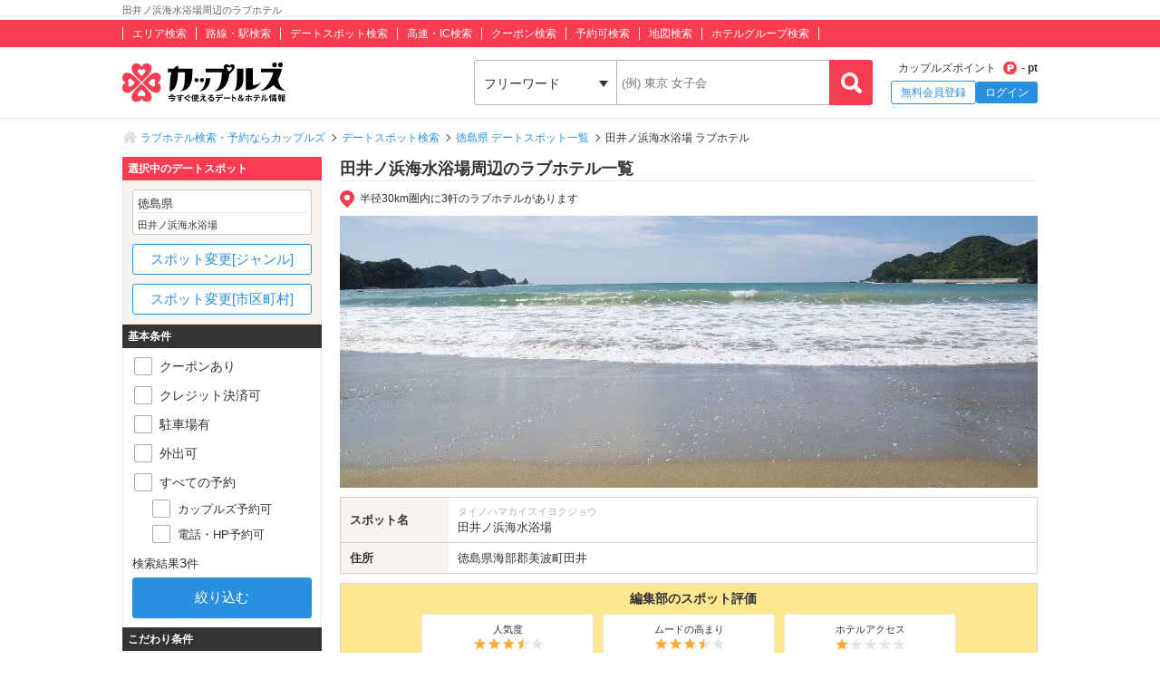

--- FILE ---
content_type: text/html; charset=UTF-8
request_url: https://couples.jp/hotels/search-by/spots/2177
body_size: 19555
content:
<!doctype html>
<html lang="ja">
<head>
<meta charset="utf-8"/><meta name="keywords" content="徳島県,田井ノ浜海水浴場,ラブホテル,カップルズ"/>
<meta name="description" content="田井ノ浜海水浴場(徳島県)周辺のラブホテル一覧ページです。日本最大級のラブホテル、レジャーホテルの検索・予約サイト「カップルズ」ならクーポン・口コミ・お部屋写真など、豊富な情報からお近くのホテル探し・ご予約ができます。"/>
<title>田井ノ浜海水浴場周辺のラブホ情報・ラブホテル一覧｜カップルズ</title>

    <!-- Open Graph Protocol -->
    <meta property="og:title" content="田井ノ浜海水浴場周辺のラブホ情報・ラブホテル一覧｜カップルズ" />
    <meta property="og:type" content="website" />
    <meta property="og:url" content="https://couples.jp/hotels/search-by/spots/2177"/>
    <meta property="og:site_name" content="カップルズ" />
    <meta property="og:description" content="田井ノ浜海水浴場(徳島県)周辺のラブホテル一覧ページです。日本最大級のラブホテル、レジャーホテルの検索・予約サイト「カップルズ」ならクーポン・口コミ・お部屋写真など、豊富な情報からお近くのホテル探し・ご予約ができます。" />
    <meta property="og:image" content="https://couples.jp/img/introduction/spot/image_spot2177.jpg" />
    <meta property="fb:app_id" content="645528985519937" />
    <!-- /Open Graph Protocol -->

    <!-- Twitter Cards -->
    <meta name="twitter:site" content="@Couples_info" />
    <meta name="twitter:card" content="summary_large_image" />
    <meta name="twitter:image:src" content="https://couples.jp/img/introduction/spot/image_spot2177.jpg" />
    <meta name="twitter:app:country" content="JP"/>
    <meta name="twitter:app:name:iphone" content="カップルズ"/>
    <meta name="twitter:app:id:iphone" content="498459849"/>
    <meta name="twitter:app:url:iphone" content="https://couples.jp/hotels/search-by/spots/2177"/>
    <meta name="twitter:app:name:ipad" content="カップルズ"/>
    <meta name="twitter:app:id:ipad" content="498459849"/>
    <meta name="twitter:app:url:ipad" content="https://couples.jp/hotels/search-by/spots/2177"/>
    <meta name="twitter:app:name:googleplay" content="カップルズ"/>
    <meta name="twitter:app:id:googleplay" content="jp.couples.android"/>
    <meta name="twitter:app:url:googleplay" content="https://couples.jp/hotels/search-by/spots/2177"/>
    <!-- /Twitter Cards -->

    <!-- サムネイル画像 -->
    <meta name="thumbnail" content="https://couples.jp/img/introduction/spot/image_spot2177.jpg" />
    <!-- /サムネイル画像 -->

    <meta http-equiv="x-ua-compatible" content="ie=edge">
<link href="/favicon.ico" type="image/x-icon" rel="icon"/><link href="/favicon.ico" type="image/x-icon" rel="shortcut icon"/><link href="https://couples.jp/hotels/search-by/spots/2177" rel="canonical"/>
	<link rel="stylesheet" href="https://couples.jp/user_pc_theme/css/layout.css" type="text/css"/>
	<link rel="stylesheet" href="https://couples.jp/user_pc_theme/css/object.css" type="text/css"/>

	<link rel="stylesheet" href="/user_pc_theme/js/plugin/slickslider/slick.css" type="text/css"/>
	<link rel="stylesheet" href="/user_pc_theme/js/plugin/slickslider/slick-theme.css" type="text/css"/>
	<link rel="stylesheet" href="/user_pc_theme/js/plugin/magnific-popup/magnific-popup.css" type="text/css"/>
	<link rel="stylesheet" href="/user_pc_theme/css/search.css" type="text/css"/>

	<script src="https://couples.jp/js/jquery-3.2.1.min.js" type="text/javascript"></script>
	<script src="https://couples.jp/user_pc_theme/js/plugin/jquery_custom_select/jquery.customSelect.min.js" type="text/javascript"></script>
	<script src="https://couples.jp/user_pc_theme/js/plugin/jquery_custom_select/function_customSelect.js" type="text/javascript"></script>
	<script src="https://couples.jp/user_pc_theme/js/function.js" type="text/javascript"></script>
	<script src="https://couples.jp/js/googleAnalytics.js" type="text/javascript"></script>
    <script src="https://www.cross-a.net/act/afrolp.js?domain=couples.jp"></script>
    <script type="text/javascript" src="https://js.crossees.com/csslp.js" async></script>
    <!-- Global site tag (gtag.js) - Google Ads: 658546213 -->
<script async src="https://www.googletagmanager.com/gtag/js?id=AW-658546213"></script>
<script>
  window.dataLayer = window.dataLayer || [];
  function gtag(){dataLayer.push(arguments);}
  gtag('js', new Date());

  gtag('config', 'AW-658546213');
  gtag('config', 'HA-984373268', { 'conversion_cookie_prefix' : '_ha'});
</script>
        <!-- Google Tag Manager -->
    <script>(function(w,d,s,l,i){w[l]=w[l]||[];w[l].push({'gtm.start':
    new Date().getTime(),event:'gtm.js'});var f=d.getElementsByTagName(s)[0],
    j=d.createElement(s),dl=l!='dataLayer'?'&l='+l:'';j.async=true;j.src=
    'https://www.googletagmanager.com/gtm.js?id='+i+dl;f.parentNode.insertBefore(j,f);
    })(window,document,'script','dataLayer','GTM-TFDXVF3');</script>
    <!-- End Google Tag Manager -->

	<script src="/user_pc_theme/js/plugin/slickslider/slick.min.js" type="text/javascript" defer="defer"></script>
	<script src="/user_pc_theme/js/plugin/slickslider/function_slickslider.js" type="text/javascript" defer="defer"></script>
	<script src="/user_pc_theme/js/plugin/magnific-popup/jquery.magnific-popup.min.js" type="text/javascript" defer="defer"></script>
	<script src="/user_pc_theme/js/plugin/magnific-popup/function_magnific_popup.js" type="text/javascript" defer="defer"></script>
	<script src="/user_pc_theme/js/plugin/readmore/readmore.js" type="text/javascript" defer="defer"></script>
	<script src="/user_pc_theme/js/plugin/readmore/function_readmore.js" type="text/javascript" defer="defer"></script>
	<script src="/user_pc_theme/js/function.js" type="text/javascript" defer="defer"></script>
	<script src="/user_pc_theme/js/extensions.js" type="text/javascript" defer="defer"></script>

	<script src="/user_pc_theme/js/search.js" type="text/javascript"></script>
	<script src="/user_pc_theme/js/function_hotel_searchby.js" type="text/javascript"></script>

</script>
<script>
  var googletag = googletag || {};
  googletag.cmd = googletag.cmd || [];
</script>

<script>
  googletag.cmd.push(function() {
    googletag.defineSlot('/148959898/111_searchpage_1', [[320, 480], [120, 90], [200, 446], [220, 90], [120, 60], [480, 320], [750, 300], [240, 133], [768, 1024], [300, 600], [300, 1050], [216, 36], [300, 75], [120, 600], [168, 28], [292, 30], [750, 200], [168, 42], [336, 280], [250, 360], [580, 400], [216, 54], [120, 30], [120, 240], [300, 31], [950, 90], [120, 20], [980, 120], [300, 250], [970, 90], [88, 31], [750, 100], [250, 250], [930, 180], [125, 125], [970, 250], [970, 66], [300, 50], [234, 60], [1024, 768], [300, 100], 'fluid', [728, 90], [980, 90], [468, 60], [240, 400], [320, 100], [960, 90], [200, 200], [180, 150], [320, 50], [160, 600]], 'div-gpt-ad-1539739834123-0').addService(googletag.pubads());
    googletag.pubads().enableSingleRequest();
    googletag.enableServices();
  });
</script>

<script>
  var googletag = googletag || {};
  googletag.cmd = googletag.cmd || [];
</script>

<script>
  googletag.cmd.push(function() {
    googletag.defineSlot('/148959898/112_searchpage_2', ['fluid', [250, 250], [750, 100], [970, 66], [300, 50], [930, 180], [970, 250], [216, 54], [234, 60], [1024, 768], [300, 100], [88, 31], [168, 42], [336, 280], [750, 200], [250, 360], [120, 20], [980, 120], [240, 133], [300, 31], [120, 30], [120, 240], [950, 90], [580, 400], [300, 250], [970, 90], [320, 50], [120, 90], [200, 446], [220, 90], [320, 480], [750, 300], [480, 320], [120, 600], [300, 1050], [120, 60], [768, 1024], [300, 75], [292, 30], [216, 36], [300, 600], [728, 90], [980, 90], [168, 28], [240, 400], [468, 60], [320, 100], [125, 125], [180, 150], [960, 90], [200, 200], [160, 600]], 'div-gpt-ad-1539739867725-0').addService(googletag.pubads());
    googletag.pubads().enableSingleRequest();
    googletag.enableServices();
  });
</script>

<script>
    var googletag = googletag || {};
    googletag.cmd = googletag.cmd || [];
</script>
<script>
    googletag.cmd.push(function() {
        googletag.defineSlot('/148959898/103_footer_3', [[300, 50], [1, 1], [300, 250], [970, 90], [250, 250], [320, 480], [160, 600], [480, 320], [728, 90], [168, 42], [320, 50], [336, 280], [125, 125], [200, 200], [120, 30], [216, 36], [120, 240], [180, 150], [168, 28], [234, 60], [468, 60], [300, 600], 'fluid', [120, 60], [120, 20], [300, 100], [88, 31], [120, 90], [216, 54], [240, 400], [300, 75], [120, 600], [768, 1024], [1024, 768]], 'div-gpt-ad-1517302926980-0').addService(googletag.pubads());
        googletag.pubads().collapseEmptyDivs();
        googletag.enableServices();
    });
</script>
</head>
<body>
    <!-- Google Tag Manager (noscript) -->
    <noscript><iframe src="https://www.googletagmanager.com/ns.html?id=GTM-TFDXVF3"
    height="0" width="0" style="display:none;visibility:hidden"></iframe></noscript>
    <!-- End Google Tag Manager (noscript) -->
<div class="l-wrap">
    
            <header id="p-header">
        <div class="p-header__text">             <h1 class="p-header__textInner">                 田井ノ浜海水浴場周辺のラブホテル            </h1>
        </div>
        <div class="p-header__top">
            <div class="p-header__topInner">
                <ul class="p-header__searchList">
                    <li><a href="/prefectures/via-hotelareas">エリア検索</a></li>
                    <li><a href="/prefectures/via-routes">路線・駅検索</a></li>
                    <li><a href="/prefectures/via-spots">デートスポット検索</a></li>
                    <li><a href="/prefectures/via-roads">高速・IC検索</a></li>
                    <li><a href="/prefectures/via-coupons">クーポン検索</a></li>
                    <li><a href="/prefectures/via-reservations">予約可検索</a></li>
                    <li><a href="/prefectures/via-maps">地図検索</a></li>
                    <li><a href="/hotel-groups">ホテルグループ検索</a></li>
                </ul>
            </div>
        </div>
        <div class="p-header__bottom">
            <div class="p-header__bottomInner">
                <div class="p-header__logo c-logo">
                    <a href="/">
                        <img src="https://couples.jp/img/logo_couples.svg" class="p-header__logoImg" alt="今すぐ使えるデート＆ホテル情報 カップルズ"/>                    </a>
                </div>
                <div class="p-header__search">
                    <form method="get" accept-charset="utf-8" action="/hotels/search-by/spots/2177"><div style="display:none;"><input type="hidden" name="_csrfToken" autocomplete="off" value="qPSKII+WQCFDWvQurtizI+G10b9Og+RAPT9ybXwwYJM0bWp4uADmyw5Qhk4YPJ6z0/YuhN7W5mse0Zp6imHx7A8woZEcccmf2IHkjCzhhnFeDhBaSgQE8lBUU0yBZNXyOmXiL3oKrYLhzhq05uOEWQ=="/></div>                        <ul class="p-header__btnWrap">
                            <li class="p-header__keywordSearch">
                                <ul class="p-header__keywordSearchList">
                                    <li class="p-header__keywordSearchSelect">
                                        <label class="p-header__selectBoxWrap c-selectBoxWrap">
                                            <select name="search_type" class="c-customSelect"><option value="hotels">フリーワード</option><option value="stations">駅名</option><option value="interchanges">インターチェンジ名</option></select>                                        </label>
                                    </li>
                                    <li class="p-header__keywordSearchText">
                                        <input type="text" name="freeword" class="p-header__keywordSearchInputText c-inputText" placeholder="(例) 東京 女子会">
                                    </li>
                                    <li class="p-header__keywordSearchBtn">
                                        <input type="button" class="p-header__keywordSearchInputBtn c-inputButton">
                                    </li>
                                </ul>
                                                                <p class="p-errorText p-header__keywordSearch__errorText">「●●●」に該当するホテルは0件です。入力内容をご確認ください。</p>
                                <script type="text/javascript">$('.p-errorText').hide();</script>
                            </li>
                            
                            <li class="p-header__myMenu">
                                <p class="p-header__myMenuPoint">カップルズポイント<span class="p-header__myMenuPointIcon">- pt</span></p>
                                <ul class="p-header__myMenuList">
                                    <li class="p-header__myMenuListRegist"><a href="/users/register" class="p-header__myMenuListRegistBtn">無料会員登録</a></li>
                                    <li class="p-header__myMenuListLogin"><a href="/login" class="p-header__myMenuListLoginBtn">ログイン</a></li>
                                </ul>
                            </li>
                        </ul>
                    <div style="display:none;"><input type="hidden" name="_Token[fields]" autocomplete="off" value="b2ec0b4aad26735352ddb7a014eb91b4f361046a%3A"/><input type="hidden" name="_Token[unlocked]" autocomplete="off" value=""/></div></form>                </div>
            </div>
        </div>
</header>


        

    <div class="p-breadcrumb">
    <div class="p-breadcrumb__inner">
        <ul class="p-breadcrumb__list">
                <li class="p-breadcrumb__item"><a href="/">ラブホテル検索・予約ならカップルズ</a></li>
                <li class="p-breadcrumb__item"><a href="/prefectures/via-spots">デートスポット検索</a></li>
                <li class="p-breadcrumb__item"><a href="/prefectures/36/spots">徳島県 デートスポット一覧</a></li>
                <li class="p-breadcrumb__item">田井ノ浜海水浴場 ラブホテル</li>
        </ul>
    </div>
</div>

    <div class="l-column">
        <div class="l-column__in1010">

            <main>
                <div class="l-columnWrap">
                    <div class="l-main770 l-floatR">
                        <h2 class="se-mainTitle u-borderBottomSolid--c1">田井ノ浜海水浴場周辺のラブホテル一覧</h2>


<script src='https://securepubads.g.doubleclick.net/tag/js/gpt.js'></script>
<div class="ssp-area u-marginB10">
    <div id='div-gpt-ad-1539739834123-0'>
        <script>
            googletag.cmd.push(function() { googletag.display('div-gpt-ad-1539739834123-0'); });
        </script>
    </div>
</div>

                        <p class="se-spotDistance">半径30km圏内に3軒のラブホテルがあります</p>


                        <section class="se-introduction">
                            <div class="se-introductionImg">
                                <img src="https://couples.jp/img/introduction/spot/image_spot2177.jpg" alt="田井ノ浜海水浴場" height="300" width="770"/>                            </div>
                            <div class="se-introductionDetail">
                                <table  class="se-introductionTable" width="100%" border="0" cellpadding="0">
                                    <tr>
                                        <th scope="row">スポット名</th>
                                        <td>
                                            <span class="se-introductionTable__kana">タイノハマカイスイヨクジョウ</span>
                                            田井ノ浜海水浴場                                        </td>
                                    </tr>
                                    <tr>
                                        <th scope="row">住所</th>
                                                                                <td>
                                            <a href="/prefectures/36/hotelareas" class="u-areaTextLink">徳島県</a>海部郡美波町田井                                        </td>
                                    </tr>
                                </table>
                            </div>
                            <div class="se-introductionEvaluation">
                                <p class="se-introductionEvaluation__tit">編集部のスポット評価</p>
                                    <ul class="se-introductionEvaluationList">
                                    <li class="se-introductionEvaluationList__item">
                                        <div class="se-introductionEvaluationList__box">
                                            <p class="se-introductionEvaluationList__category">人気度</p>
                                            <span class="se-introStar se-introStar__3h"></span>
                                        </div>
                                    </li>
                                    <li class="se-introductionEvaluationList__item">
                                        <div class="se-introductionEvaluationList__box">
                                            <p class="se-introductionEvaluationList__category">ムードの高まり</p>
                                            <span class="se-introStar se-introStar__3h"></span>
                                        </div>
                                    </li>
                                    <li class="se-introductionEvaluationList__item">
                                        <div class="se-introductionEvaluationList__box">
                                            <p class="se-introductionEvaluationList__category">ホテルアクセス</p>
                                            <span class="se-introStar se-introStar__1"></span>
                                        </div>
                                    </li>
                                </ul>
                            </div>
                        </section>
                        <div class="se-hotelList">
                            <div class="se-hotelList__head">
                                <div class="p-resultNumber se-resultNumber">
                                    1 ～ 3件目 / <span class="p-resultNumber__all">3件</span>
                                    <p class="se-resultNumber__updatedTime">※予約カレンダーは08:00時点の情報です</p>
                                </div>
                                <div class="se-changeSort">
                                        <label class="c-selectBoxWrap se-changeSort__selectBoxWrap">
                                            <select name="order" class="c-customSelect"><option value="" selected="selected">標準</option><option value="recommended">おすすめ順</option><option value="neared">距離近い順</option><option value="modified">情報更新順</option><option value="reviewed">口コミ更新順</option><option value="valued">評価高い順</option><option value="restlowed">休憩安い順</option><option value="staylowed">宿泊安い順</option><option value="resthighed">休憩高い順</option><option value="stayhighed">宿泊高い順</option></select>                                        </label>
                                </div>
                            </div>

                            
                            <ul class="p-hotelList">
                                <li class="p-cassette__item ">
    <div class="p-cassetteWrap">
        <a href="/hotel-details/52988" class="p-cassette__headBox">
            <div class="p-cassette__head p-cassette__18kin">
                <p class="p-cassette__area">徳島県 徳島市三軒屋町外</p>
                <h3><span class="p-cassette__name">ホテル オリーブ</span></h3>
            </div>
        </a>
        <hr class="p-cassette__line">
        <div class="p-cassette__body">
            <div class="p-cassette__left">
                <div class="p-cassette__pic">
                    <a href="/hotel-details/52988">
                        <p><img class="u-width100" alt="ホテル オリーブ" src ="https://couples.jp/hotel_images/hotel/52900/C0052988/C0052988_PIC.jpg" onerror="this.src= 'https://couples.jp/user_pc_theme/img/common/img_no.png';"></p>
                    </a>
                </div>
            </div>

            <div class="p-cassette__right">
                <div class="p-cassette__evaluation">
                    <div class="p-cassette__userReview">
                        口コミ  <a href="/hotel-details/52988/review">2 件</a>
                    </div>
                </div>
                <div class="p-cassette__info">
                    <dl class="p-cassette__infolist">
                        <dt>ホテル情報</dt>
                        <dd>
                            <p class="p-cassette__address">徳島県徳島市三軒屋町外25-5</p>
                            <p class="p-cassette__tell">088-662-4611</p>
                        </dd>
                    </dl>

                    <dl class="p-cassette__infolist">
                        <dt>最寄り</dt>
                        <dd>
                            <p class="p-cassette__station">
    <span>
        文化の森駅
    </span>
</p>                            <p class="p-cassette__ic">
    <span>徳島IC</span>
</p>                        </dd>
                    </dl>

                </div>
            </div>
        </div>

    </div>
</li>

                                                                <li class="p-cassette__item ">
    <div class="p-cassetteWrap">
        <a href="/hotel-details/21341" class="p-cassette__headBox">
            <div class="p-cassette__head p-cassette__18kin">
                <p class="p-cassette__area">徳島県 小松島市田野町赤石南</p>
                <h3><span class="p-cassette__name">ホテル シルフィード</span></h3>
            </div>
        </a>
        <hr class="p-cassette__line">
        <div class="p-cassette__body">
            <div class="p-cassette__left">
                <div class="p-cassette__pic">
                    <a href="/hotel-details/21341">
                        <p><img class="u-width100" alt="ホテル シルフィード" src ="https://couples.jp/hotel_images/hotel/21300/C0021341/C0021341_PIC.jpg" onerror="this.src= 'https://couples.jp/user_pc_theme/img/common/img_no.png';"></p>
                    </a>
                </div>
            </div>

            <div class="p-cassette__right">
                <div class="p-cassette__evaluation">
                    <div class="p-cassette__userReview">
                        口コミ - 件
                    </div>
                </div>
                <div class="p-cassette__info">
                    <dl class="p-cassette__infolist">
                        <dt>ホテル情報</dt>
                        <dd>
                            <p class="p-cassette__address">徳島県小松島市田野町赤石南175-1</p>
                            <p class="p-cassette__tell">0885-32-7420</p>
                        </dd>
                    </dl>

                    <dl class="p-cassette__infolist">
                        <dt>最寄り</dt>
                        <dd>
                            <p class="p-cassette__station">
    <span>
        阿波赤石駅
    </span>
</p>                                                    </dd>
                    </dl>

                </div>
            </div>
        </div>

    </div>
</li>

                                <li class="p-cassette__item ">
    <div class="p-cassetteWrap">
        <a href="/hotel-details/52985" class="p-cassette__headBox">
            <div class="p-cassette__head p-cassette__18kin">
                <p class="p-cassette__area">徳島県 徳島市論田町新開</p>
                <h3><span class="p-cassette__name">ホテル  ハーブ</span></h3>
            </div>
        </a>
        <hr class="p-cassette__line">
        <div class="p-cassette__body">
            <div class="p-cassette__left">
                <div class="p-cassette__pic">
                    <a href="/hotel-details/52985">
                        <p><img class="u-width100" alt="ホテル  ハーブ" src ="https://couples.jp/hotel_images/hotel/52900/C0052985/C0052985_PIC.jpg" onerror="this.src= 'https://couples.jp/user_pc_theme/img/common/img_no.png';"></p>
                    </a>
                </div>
            </div>

            <div class="p-cassette__right">
                <div class="p-cassette__evaluation">
                    <div class="p-cassette__userReview">
                        口コミ - 件
                    </div>
                </div>
                <div class="p-cassette__info">
                    <dl class="p-cassette__infolist">
                        <dt>ホテル情報</dt>
                        <dd>
                            <p class="p-cassette__address">徳島県徳島市論田町新開66-86</p>
                            <p class="p-cassette__tell">088-663-3121</p>
                        </dd>
                    </dl>

                    <dl class="p-cassette__infolist">
                        <dt>最寄り</dt>
                        <dd>
                            <p class="p-cassette__station">
    <span>
        文化の森駅
    </span>
</p>                            <p class="p-cassette__ic">
    <span>徳島IC</span>
</p>                        </dd>
                    </dl>

                </div>
            </div>
        </div>

    </div>
</li>

                            </ul>

                            
                                                    </div>
                        <div class="ssp-area">
    <div id='div-gpt-ad-1539739867725-0'>
        <script>
            googletag.cmd.push(function() { googletag.display('div-gpt-ad-1539739867725-0'); });
        </script>
    </div>
</div>

                        <script src="/user_pc_theme/js/accordion.js" type="text/javascript"></script><div class="p-linkParts">
    <h2 class="p-linkParts__title">カップルズおすすめラブホ情報</h2>
    <ul class="c-linkList">
        <li class="c-linkList__item">
            <h3 class="is-toggleBtn"><span class="c-linkList__toggleIcon">徳島の市区町村からラブホテルを探す</span></h3>
            <ul class="c-linkList__hiddenItem is-toggleList">
                <li class="c-linkList__item">
                    <a href="/hotels/search-by/cities/1127" class="c-linkList__target c-linkList__arrowIcon c-linkList__linktext">徳島市</a>
                </li>
                <li class="c-linkList__item">
                    <a href="/hotels/search-by/cities/1135" class="c-linkList__target c-linkList__arrowIcon c-linkList__linktext">三好市</a>
                </li>
                <li class="c-linkList__item">
                    <a href="/hotels/search-by/cities/1129" class="c-linkList__target c-linkList__arrowIcon c-linkList__linktext">鳴門市</a>
                </li>
                <li class="c-linkList__item">
                    <a href="/hotels/search-by/cities/1136" class="c-linkList__target c-linkList__arrowIcon c-linkList__linktext">吉野川市</a>
                </li>
                <li class="c-linkList__item">
                    <a href="/hotels/search-by/cities/1122" class="c-linkList__target c-linkList__arrowIcon c-linkList__linktext">阿波市</a>
                </li>
                <li class="c-linkList__item">
                    <a href="/hotels/search-by/cities/1131" class="c-linkList__target c-linkList__arrowIcon c-linkList__linktext">美馬市</a>
                </li>
                <li class="c-linkList__item">
                    <a href="/hotels/search-by/cities/1126" class="c-linkList__target c-linkList__arrowIcon c-linkList__linktext">小松島市</a>
                </li>
                <li class="c-linkList__item">
                    <a href="/hotels/search-by/cities/1123" class="c-linkList__target c-linkList__arrowIcon c-linkList__linktext">板野郡</a>
                </li>
                <li class="c-linkList__item">
                    <a href="/hotels/search-by/cities/1132" class="c-linkList__target c-linkList__arrowIcon c-linkList__linktext">名西郡</a>
                </li>
            </ul>
        </li>
        <li class="c-linkList__item">
            <h3 class="is-toggleBtn"><span class="c-linkList__toggleIcon">徳島のホテルエリアからラブホテルを探す</span></h3>
            <ul class="c-linkList__hiddenItem is-toggleList">
                <li class="c-linkList__item">
                    <a href="/hotels/search-by/hotelareagroups/66" class="c-linkList__target c-linkList__arrowIcon c-linkList__linktext">徳島エリア(すべて)</a>
                </li>
                <li class="c-linkList__item">
                    <a href="/hotels/search-by/hotelareas/482" class="c-linkList__target c-linkList__arrowIcon c-linkList__child">徳島市街エリア</a>
                </li>
                <li class="c-linkList__item">
                    <a href="/hotels/search-by/hotelareas/481" class="c-linkList__target c-linkList__arrowIcon c-linkList__child">徳島インター・小松海岸エリア</a>
                </li>
                <li class="c-linkList__item">
                    <a href="/hotels/search-by/hotelareas/635" class="c-linkList__target c-linkList__arrowIcon c-linkList__child">不動・石井・国府エリア</a>
                </li>
                <li class="c-linkList__item">
                    <a href="/hotels/search-by/hotelareas/638" class="c-linkList__target c-linkList__arrowIcon c-linkList__child">大松川・多々羅川エリア</a>
                </li>
                <li class="c-linkList__item">
                    <a href="/hotels/search-by/hotelareas/639" class="c-linkList__target c-linkList__arrowIcon c-linkList__child">徳島空港周辺エリア</a>
                </li>
                <li class="c-linkList__item">
                    <a href="/hotels/search-by/hotelareas/485" class="c-linkList__target c-linkList__arrowIcon c-linkList__linktext">阿波・美馬・吉野川エリア</a>
                </li>
                <li class="c-linkList__item">
                    <a href="/hotels/search-by/hotelareas/483" class="c-linkList__target c-linkList__arrowIcon c-linkList__linktext">鳴門エリア</a>
                </li>
                <li class="c-linkList__item">
                    <a href="/hotels/search-by/hotelareas/640" class="c-linkList__target c-linkList__arrowIcon c-linkList__linktext">三好エリア</a>
                </li>
                <li class="c-linkList__item">
                    <a href="/hotels/search-by/hotelareas/641" class="c-linkList__target c-linkList__arrowIcon c-linkList__linktext">板野エリア</a>
                </li>
                <li class="c-linkList__item">
                    <a href="/hotels/search-by/hotelareas/484" class="c-linkList__target c-linkList__arrowIcon c-linkList__linktext">阿南・小松島エリア</a>
                </li>
            </ul>
        </li>
        <li class="c-linkList__item">
            <h3 class="is-toggleBtn"><span class="c-linkList__toggleIcon">徳島のデートスポットからラブホテルを探す</span></h3>
            <ul class="c-linkList__hiddenItem is-toggleList">
                <li class="c-linkList__item">
                    <p class="is-toggleBtn"><span class="p-linkList--spotTit p-linkList--spotTit0 c-linkList__toggleIcon">テーマパーク・レジャー施設</span></p>
                    <ul class="c-linkList__hiddenItem is-toggleList">
                        <li class="c-linkList__item">
                            <a href="/hotels/search-by/spots/2195" class="c-linkList__target c-linkList__arrowIcon c-linkList__child">あすたむらんど徳島</a>
                        </li>
                        <li class="c-linkList__item">
                            <a href="/hotels/search-by/spots/6455" class="c-linkList__target c-linkList__arrowIcon c-linkList__child">とくしまファミリーランド</a>
                        </li>
                    </ul>
                </li>
                <li class="c-linkList__item">
                    <p class="is-toggleBtn"><span class="p-linkList--spotTit p-linkList--spotTit1 c-linkList__toggleIcon">観光名所・ツアー・体験</span></p>
                    <ul class="c-linkList__hiddenItem is-toggleList">
                        <li class="c-linkList__item">
                            <a href="/hotels/search-by/spots/2205" class="c-linkList__target c-linkList__arrowIcon c-linkList__child">渦の道</a>
                        </li>
                        <li class="c-linkList__item">
                            <a href="/hotels/search-by/spots/2196" class="c-linkList__target c-linkList__arrowIcon c-linkList__child">うだつの町並み</a>
                        </li>
                        <li class="c-linkList__item">
                            <a href="/hotels/search-by/spots/2198" class="c-linkList__target c-linkList__arrowIcon c-linkList__child">鳴門の渦潮</a>
                        </li>
                        <li class="c-linkList__item">
                            <a href="/hotels/search-by/spots/6154" class="c-linkList__target c-linkList__arrowIcon c-linkList__child">阿南の夏まつり 花火大会</a>
                        </li>
                        <li class="c-linkList__item">
                            <a href="/hotels/search-by/spots/6155" class="c-linkList__target c-linkList__arrowIcon c-linkList__child">水都祭 花火大会</a>
                        </li>
                        <li class="c-linkList__item">
                            <a href="/hotels/search-by/spots/6156" class="c-linkList__target c-linkList__arrowIcon c-linkList__child">小松島港まつり 花火大会</a>
                        </li>
                        <li class="c-linkList__item">
                            <a href="/hotels/search-by/spots/6157" class="c-linkList__target c-linkList__arrowIcon c-linkList__child">鳴門市納涼花火大会</a>
                        </li>
                        <li class="c-linkList__item">
                            <a href="/hotels/search-by/spots/5634" class="c-linkList__target c-linkList__arrowIcon c-linkList__child">いせや農場</a>
                        </li>
                        <li class="c-linkList__item">
                            <a href="/hotels/search-by/spots/5629" class="c-linkList__target c-linkList__arrowIcon c-linkList__child">徳島県立阿波十郎兵衛屋敷</a>
                        </li>
                        <li class="c-linkList__item">
                            <a href="/hotels/search-by/spots/2186" class="c-linkList__target c-linkList__arrowIcon c-linkList__child">奥祖谷観光周遊モノレール</a>
                        </li>
                        <li class="c-linkList__item">
                            <a href="/hotels/search-by/spots/2184" class="c-linkList__target c-linkList__arrowIcon c-linkList__child">祖谷渓の小便小僧</a>
                        </li>
                        <li class="c-linkList__item">
                            <a href="/hotels/search-by/spots/2206" class="c-linkList__target c-linkList__arrowIcon c-linkList__child">鳴門スカイライン</a>
                        </li>
                        <li class="c-linkList__item">
                            <a href="/hotels/search-by/spots/2182" class="c-linkList__target c-linkList__arrowIcon c-linkList__child">祖谷のかずら橋</a>
                        </li>
                        <li class="c-linkList__item">
                            <a href="/hotels/search-by/spots/2180" class="c-linkList__target c-linkList__arrowIcon c-linkList__child">大歩危峡観光遊覧船 (大歩危・小歩危)</a>
                        </li>
                        <li class="c-linkList__item">
                            <a href="/hotels/search-by/spots/6851" class="c-linkList__target c-linkList__arrowIcon c-linkList__child">大塚製薬株式会社 徳島ワジキ工場</a>
                        </li>
                        <li class="c-linkList__item">
                            <a href="/hotels/search-by/spots/5627" class="c-linkList__target c-linkList__arrowIcon c-linkList__child">見晴らしの丘 あいさい広場</a>
                        </li>
                        <li class="c-linkList__item">
                            <a href="/hotels/search-by/spots/5620" class="c-linkList__target c-linkList__arrowIcon c-linkList__child">阿波の土柱</a>
                        </li>
                        <li class="c-linkList__item">
                            <a href="/hotels/search-by/spots/4389" class="c-linkList__target c-linkList__arrowIcon c-linkList__child">阿波おどり会館</a>
                        </li>
                    </ul>
                </li>
                <li class="c-linkList__item">
                    <p class="is-toggleBtn"><span class="p-linkList--spotTit p-linkList--spotTit2 c-linkList__toggleIcon">絶景・夜景・展望台</span></p>
                    <ul class="c-linkList__hiddenItem is-toggleList">
                        <li class="c-linkList__item">
                            <a href="/hotels/search-by/spots/2207" class="c-linkList__target c-linkList__arrowIcon c-linkList__child">鳴門公園千畳敷展望台</a>
                        </li>
                        <li class="c-linkList__item">
                            <a href="/hotels/search-by/spots/5626" class="c-linkList__target c-linkList__arrowIcon c-linkList__child">蒲生田岬</a>
                        </li>
                        <li class="c-linkList__item">
                            <a href="/hotels/search-by/spots/4390" class="c-linkList__target c-linkList__arrowIcon c-linkList__child">眉山ロープウェイ</a>
                        </li>
                    </ul>
                </li>
                <li class="c-linkList__item">
                    <p class="is-toggleBtn"><span class="p-linkList--spotTit p-linkList--spotTit3 c-linkList__toggleIcon">海・山・自然</span></p>
                    <ul class="c-linkList__hiddenItem is-toggleList">
                        <li class="c-linkList__item">
                            <a href="/hotels/search-by/spots/309" class="c-linkList__target c-linkList__arrowIcon c-linkList__child">眉山</a>
                        </li>
                        <li class="c-linkList__item">
                            <a href="/hotels/search-by/spots/6261" class="c-linkList__target c-linkList__arrowIcon c-linkList__child">百間滝</a>
                        </li>
                        <li class="c-linkList__item">
                            <a href="/hotels/search-by/spots/2187" class="c-linkList__target c-linkList__arrowIcon c-linkList__child">吉野川</a>
                        </li>
                        <li class="c-linkList__item">
                            <a href="/hotels/search-by/spots/2185" class="c-linkList__target c-linkList__arrowIcon c-linkList__child">剣山</a>
                        </li>
                        <li class="c-linkList__item">
                            <a href="/hotels/search-by/spots/6902" class="c-linkList__target c-linkList__arrowIcon c-linkList__child">櫛木漁港</a>
                        </li>
                    </ul>
                </li>
                <li class="c-linkList__item">
                    <p class="is-toggleBtn"><span class="p-linkList--spotTit p-linkList--spotTit4 c-linkList__toggleIcon">公園・庭園・緑地</span></p>
                    <ul class="c-linkList__hiddenItem is-toggleList">
                        <li class="c-linkList__item">
                            <a href="/hotels/search-by/spots/3958" class="c-linkList__target c-linkList__arrowIcon c-linkList__child">於安パーク</a>
                        </li>
                        <li class="c-linkList__item">
                            <a href="/hotels/search-by/spots/5635" class="c-linkList__target c-linkList__arrowIcon c-linkList__child">月見ヶ丘海浜公園</a>
                        </li>
                        <li class="c-linkList__item">
                            <a href="/hotels/search-by/spots/3955" class="c-linkList__target c-linkList__arrowIcon c-linkList__child">岩脇公園</a>
                        </li>
                        <li class="c-linkList__item">
                            <a href="/hotels/search-by/spots/3953" class="c-linkList__target c-linkList__arrowIcon c-linkList__child">妙見山公園</a>
                        </li>
                        <li class="c-linkList__item">
                            <a href="/hotels/search-by/spots/3961" class="c-linkList__target c-linkList__arrowIcon c-linkList__child">西部公園</a>
                        </li>
                        <li class="c-linkList__item">
                            <a href="/hotels/search-by/spots/3962" class="c-linkList__target c-linkList__arrowIcon c-linkList__child">津峯公園</a>
                        </li>
                        <li class="c-linkList__item">
                            <a href="/hotels/search-by/spots/2175" class="c-linkList__target c-linkList__arrowIcon c-linkList__child">牛岐城趾公園</a>
                        </li>
                        <li class="c-linkList__item">
                            <a href="/hotels/search-by/spots/4391" class="c-linkList__target c-linkList__arrowIcon c-linkList__child">徳島中央公園</a>
                        </li>
                        <li class="c-linkList__item">
                            <a href="/hotels/search-by/spots/6768" class="c-linkList__target c-linkList__arrowIcon c-linkList__child">北島チューリップ公園</a>
                        </li>
                        <li class="c-linkList__item">
                            <a href="/hotels/search-by/spots/2183" class="c-linkList__target c-linkList__arrowIcon c-linkList__child">池田諏訪公園</a>
                        </li>
                        <li class="c-linkList__item">
                            <a href="/hotels/search-by/spots/5628" class="c-linkList__target c-linkList__arrowIcon c-linkList__child">眉山公園</a>
                        </li>
                        <li class="c-linkList__item">
                            <a href="/hotels/search-by/spots/5631" class="c-linkList__target c-linkList__arrowIcon c-linkList__child">阿波史跡公園</a>
                        </li>
                        <li class="c-linkList__item">
                            <a href="/hotels/search-by/spots/5632" class="c-linkList__target c-linkList__arrowIcon c-linkList__child">桜づつみ公園 (徳島県)</a>
                        </li>
                        <li class="c-linkList__item">
                            <a href="/hotels/search-by/spots/5633" class="c-linkList__target c-linkList__arrowIcon c-linkList__child">徳島県文化の森総合公園</a>
                        </li>
                    </ul>
                </li>
                <li class="c-linkList__item">
                    <p class="is-toggleBtn"><span class="p-linkList--spotTit p-linkList--spotTit5 c-linkList__toggleIcon">動物園・植物園</span></p>
                    <ul class="c-linkList__hiddenItem is-toggleList">
                        <li class="c-linkList__item">
                            <a href="/hotels/search-by/spots/4623" class="c-linkList__target c-linkList__arrowIcon c-linkList__child">とくしま動物園</a>
                        </li>
                    </ul>
                </li>
                <li class="c-linkList__item">
                    <p class="is-toggleBtn"><span class="p-linkList--spotTit p-linkList--spotTit6 c-linkList__toggleIcon">博物館・美術館・文化施設</span></p>
                    <ul class="c-linkList__hiddenItem is-toggleList">
                        <li class="c-linkList__item">
                            <a href="/hotels/search-by/spots/6903" class="c-linkList__target c-linkList__arrowIcon c-linkList__child">徳島県立近代美術館</a>
                        </li>
                        <li class="c-linkList__item">
                            <a href="/hotels/search-by/spots/6904" class="c-linkList__target c-linkList__arrowIcon c-linkList__child">徳島県立博物館</a>
                        </li>
                        <li class="c-linkList__item">
                            <a href="/hotels/search-by/spots/6905" class="c-linkList__target c-linkList__arrowIcon c-linkList__child">旧徳島城表御殿庭園</a>
                        </li>
                        <li class="c-linkList__item">
                            <a href="/hotels/search-by/spots/5636" class="c-linkList__target c-linkList__arrowIcon c-linkList__child">徳島市立徳島城博物館</a>
                        </li>
                        <li class="c-linkList__item">
                            <a href="/hotels/search-by/spots/2201" class="c-linkList__target c-linkList__arrowIcon c-linkList__child">鳴門市ドイツ館</a>
                        </li>
                        <li class="c-linkList__item">
                            <a href="/hotels/search-by/spots/2208" class="c-linkList__target c-linkList__arrowIcon c-linkList__child">大塚国際美術館</a>
                        </li>
                    </ul>
                </li>
                <li class="c-linkList__item">
                    <p class="is-toggleBtn"><span class="p-linkList--spotTit p-linkList--spotTit7 c-linkList__toggleIcon">神社・神宮・寺院</span></p>
                    <ul class="c-linkList__hiddenItem is-toggleList">
                        <li class="c-linkList__item">
                            <a href="/hotels/search-by/spots/3951" class="c-linkList__target c-linkList__arrowIcon c-linkList__child">八百萬神之御殿</a>
                        </li>
                        <li class="c-linkList__item">
                            <a href="/hotels/search-by/spots/5637" class="c-linkList__target c-linkList__arrowIcon c-linkList__child">丈六寺</a>
                        </li>
                        <li class="c-linkList__item">
                            <a href="/hotels/search-by/spots/2200" class="c-linkList__target c-linkList__arrowIcon c-linkList__child">第一番札所 竺和山一乗院 霊山寺</a>
                        </li>
                        <li class="c-linkList__item">
                            <a href="/hotels/search-by/spots/5630" class="c-linkList__target c-linkList__arrowIcon c-linkList__child">童学寺</a>
                        </li>
                        <li class="c-linkList__item">
                            <a href="/hotels/search-by/spots/6485" class="c-linkList__target c-linkList__arrowIcon c-linkList__child">金長神社</a>
                        </li>
                        <li class="c-linkList__item">
                            <a href="/hotels/search-by/spots/5623" class="c-linkList__target c-linkList__arrowIcon c-linkList__child">金泉寺</a>
                        </li>
                        <li class="c-linkList__item">
                            <a href="/hotels/search-by/spots/5621" class="c-linkList__target c-linkList__arrowIcon c-linkList__child">藤井寺</a>
                        </li>
                        <li class="c-linkList__item">
                            <a href="/hotels/search-by/spots/3323" class="c-linkList__target c-linkList__arrowIcon c-linkList__child">太龍寺</a>
                        </li>
                        <li class="c-linkList__item">
                            <a href="/hotels/search-by/spots/3324" class="c-linkList__target c-linkList__arrowIcon c-linkList__child">薬王寺 (徳島県)</a>
                        </li>
                        <li class="c-linkList__item">
                            <a href="/hotels/search-by/spots/3326" class="c-linkList__target c-linkList__arrowIcon c-linkList__child">大麻比古神社</a>
                        </li>
                        <li class="c-linkList__item">
                            <a href="/hotels/search-by/spots/3325" class="c-linkList__target c-linkList__arrowIcon c-linkList__child">雲辺寺</a>
                        </li>
                    </ul>
                </li>
                <li class="c-linkList__item">
                    <p class="is-toggleBtn"><span class="p-linkList--spotTit p-linkList--spotTit8 c-linkList__toggleIcon">ショッピング・アミューズメント</span></p>
                    <ul class="c-linkList__hiddenItem is-toggleList">
                        <li class="c-linkList__item">
                            <a href="/hotels/search-by/spots/2192" class="c-linkList__target c-linkList__arrowIcon c-linkList__child">イオンモール徳島</a>
                        </li>
                        <li class="c-linkList__item">
                            <a href="/hotels/search-by/spots/2190" class="c-linkList__target c-linkList__arrowIcon c-linkList__child">徳島クレメントプラザ</a>
                        </li>
                        <li class="c-linkList__item">
                            <a href="/hotels/search-by/spots/6412" class="c-linkList__target c-linkList__arrowIcon c-linkList__child">ゆめタウン徳島</a>
                        </li>
                        <li class="c-linkList__item">
                            <a href="/hotels/search-by/spots/6413" class="c-linkList__target c-linkList__arrowIcon c-linkList__child">フジグラン北島</a>
                        </li>
                        <li class="c-linkList__item">
                            <a href="/hotels/search-by/spots/2188" class="c-linkList__target c-linkList__arrowIcon c-linkList__child">アミコ専門店街</a>
                        </li>
                    </ul>
                </li>
                <li class="c-linkList__item">
                    <p class="is-toggleBtn"><span class="p-linkList--spotTit p-linkList--spotTit9 c-linkList__toggleIcon">グルメ・ほろ酔い・カフェ</span></p>
                    <ul class="c-linkList__hiddenItem is-toggleList">
                        <li class="c-linkList__item">
                            <a href="/hotels/search-by/spots/6526" class="c-linkList__target c-linkList__arrowIcon c-linkList__child">秋田町</a>
                        </li>
                    </ul>
                </li>
                <li class="c-linkList__item">
                    <p class="is-toggleBtn"><span class="p-linkList--spotTit p-linkList--spotTit10 c-linkList__toggleIcon">温泉・癒し</span></p>
                    <ul class="c-linkList__hiddenItem is-toggleList">
                        <li class="c-linkList__item">
                            <a href="/hotels/search-by/spots/5625" class="c-linkList__target c-linkList__arrowIcon c-linkList__child">あせび温泉 やすらぎの郷</a>
                        </li>
                    </ul>
                </li>
                <li class="c-linkList__item">
                    <p class="is-toggleBtn"><span class="p-linkList--spotTit p-linkList--spotTit11 c-linkList__toggleIcon">スタジアム・スポーツ観戦</span></p>
                    <ul class="c-linkList__hiddenItem is-toggleList">
                        <li class="c-linkList__item">
                            <a href="/hotels/search-by/spots/2203" class="c-linkList__target c-linkList__arrowIcon c-linkList__child">鳴門・大塚スポーツパークポカリスエットスタジアム</a>
                        </li>
                    </ul>
                </li>
                <li class="c-linkList__item">
                    <p class="is-toggleBtn"><span class="p-linkList--spotTit p-linkList--spotTit12 c-linkList__toggleIcon">スキー・スノボ・スケート</span></p>
                    <ul class="c-linkList__hiddenItem is-toggleList">
                        <li class="c-linkList__item">
                            <a href="/hotels/search-by/spots/2199" class="c-linkList__target c-linkList__arrowIcon c-linkList__child">中尾山高原グラススキー場</a>
                        </li>
                        <li class="c-linkList__item">
                            <a href="/hotels/search-by/spots/2179" class="c-linkList__target c-linkList__arrowIcon c-linkList__child">井川スキー場</a>
                        </li>
                    </ul>
                </li>
                <li class="c-linkList__item">
                    <p class="is-toggleBtn"><span class="p-linkList--spotTit p-linkList--spotTit13 c-linkList__toggleIcon">海水浴・プール・水泳</span></p>
                    <ul class="c-linkList__hiddenItem is-toggleList">
                        <li class="c-linkList__item">
                            <a class="c-linkList__target c-linkList__arrowIcon c-linkList__child c-linkList__off">田井ノ浜海水浴場</a>
                        </li>
                        <li class="c-linkList__item">
                            <a href="/hotels/search-by/spots/2174" class="c-linkList__target c-linkList__arrowIcon c-linkList__child">北の脇海水浴場</a>
                        </li>
                        <li class="c-linkList__item">
                            <a href="/hotels/search-by/spots/2191" class="c-linkList__target c-linkList__arrowIcon c-linkList__child">小松海水浴場</a>
                        </li>
                        <li class="c-linkList__item">
                            <a href="/hotels/search-by/spots/2178" class="c-linkList__target c-linkList__arrowIcon c-linkList__child">大浜海岸 (徳島県)</a>
                        </li>
                        <li class="c-linkList__item">
                            <a href="/hotels/search-by/spots/2193" class="c-linkList__target c-linkList__arrowIcon c-linkList__child">月見ヶ丘海水浴場</a>
                        </li>
                    </ul>
                </li>
                <li class="c-linkList__item">
                    <p class="is-toggleBtn"><span class="p-linkList--spotTit p-linkList--spotTit14 c-linkList__toggleIcon">ゴルフ場</span></p>
                    <ul class="c-linkList__hiddenItem is-toggleList">
                        <li class="c-linkList__item">
                            <a href="/hotels/search-by/spots/2197" class="c-linkList__target c-linkList__arrowIcon c-linkList__child">タカガワ東徳島ゴルフ倶楽部</a>
                        </li>
                        <li class="c-linkList__item">
                            <a href="/hotels/search-by/spots/2204" class="c-linkList__target c-linkList__arrowIcon c-linkList__child">グランディ鳴門ゴルフクラブ</a>
                        </li>
                        <li class="c-linkList__item">
                            <a href="/hotels/search-by/spots/2209" class="c-linkList__target c-linkList__arrowIcon c-linkList__child">鳴門カントリークラブ</a>
                        </li>
                        <li class="c-linkList__item">
                            <a href="/hotels/search-by/spots/2181" class="c-linkList__target c-linkList__arrowIcon c-linkList__child">レオマ高原ゴルフ倶楽部</a>
                        </li>
                        <li class="c-linkList__item">
                            <a href="/hotels/search-by/spots/2176" class="c-linkList__target c-linkList__arrowIcon c-linkList__child">タカガワ西徳島ゴルフ倶楽部</a>
                        </li>
                    </ul>
                </li>
                <li class="c-linkList__item">
                    <p class="is-toggleBtn"><span class="p-linkList--spotTit p-linkList--spotTit15 c-linkList__toggleIcon">ライブ・イベント・演劇</span></p>
                    <ul class="c-linkList__hiddenItem is-toggleList">
                        <li class="c-linkList__item">
                            <a href="/hotels/search-by/spots/5645" class="c-linkList__target c-linkList__arrowIcon c-linkList__child">阿南市文化会館・夢ホール</a>
                        </li>
                        <li class="c-linkList__item">
                            <a href="/hotels/search-by/spots/2189" class="c-linkList__target c-linkList__arrowIcon c-linkList__child">アスティとくしま</a>
                        </li>
                        <li class="c-linkList__item">
                            <a href="/hotels/search-by/spots/2202" class="c-linkList__target c-linkList__arrowIcon c-linkList__child">鳴門市文化会館</a>
                        </li>
                    </ul>
                </li>
                <li class="c-linkList__item">
                    <p class="is-toggleBtn"><span class="p-linkList--spotTit p-linkList--spotTit16 c-linkList__toggleIcon">サービスエリア・道の駅</span></p>
                    <ul class="c-linkList__hiddenItem is-toggleList">
                        <li class="c-linkList__item">
                            <a href="/hotels/search-by/spots/5624" class="c-linkList__target c-linkList__arrowIcon c-linkList__child">道の駅 いたの</a>
                        </li>
                        <li class="c-linkList__item">
                            <a href="/hotels/search-by/spots/5622" class="c-linkList__target c-linkList__arrowIcon c-linkList__child">道の駅 大歩危</a>
                        </li>
                        <li class="c-linkList__item">
                            <a href="/hotels/search-by/spots/3374" class="c-linkList__target c-linkList__arrowIcon c-linkList__child">道の駅 にしいや</a>
                        </li>
                        <li class="c-linkList__item">
                            <a href="/hotels/search-by/spots/3377" class="c-linkList__target c-linkList__arrowIcon c-linkList__child">道の駅 くるくるなると</a>
                        </li>
                    </ul>
                </li>
                <li class="c-linkList__item">
                    <p class="is-toggleBtn"><span class="p-linkList--spotTit p-linkList--spotTit17 c-linkList__toggleIcon">空港・港</span></p>
                    <ul class="c-linkList__hiddenItem is-toggleList">
                        <li class="c-linkList__item">
                            <a href="/hotels/search-by/spots/2194" class="c-linkList__target c-linkList__arrowIcon c-linkList__child">徳島飛行場 (徳島阿波おどり空港)</a>
                        </li>
                    </ul>
                </li>
            </ul>
        </li>
        <li class="c-linkList__item">
            <h3 class="is-toggleBtn"><span class="c-linkList__toggleIcon">徳島の路線・駅からラブホテルを探す</span></h3>
            <ul class="c-linkList__hiddenItem is-toggleList">
                <li class="c-linkList__item">
                    <a href="/prefectures/36/routes/11801,11804,11802,11805,11803" class="c-linkList__target c-linkList__arrowIcon c-linkList__linktext">JR四国(すべて)</a>
                </li>
                <li class="c-linkList__item">
                    <a href="/prefectures/36/routes/11801" class="c-linkList__target c-linkList__arrowIcon c-linkList__child">JR土讃線</a>
                </li>
                <li class="c-linkList__item">
                    <a href="/prefectures/36/routes/11804" class="c-linkList__target c-linkList__arrowIcon c-linkList__child">JR牟岐線</a>
                </li>
                <li class="c-linkList__item">
                    <a href="/prefectures/36/routes/11802" class="c-linkList__target c-linkList__arrowIcon c-linkList__child">JR高徳線</a>
                </li>
                <li class="c-linkList__item">
                    <a href="/prefectures/36/routes/11805" class="c-linkList__target c-linkList__arrowIcon c-linkList__child">JR鳴門線</a>
                </li>
                <li class="c-linkList__item">
                    <a href="/prefectures/36/routes/11803" class="c-linkList__target c-linkList__arrowIcon c-linkList__child">よしの川ブルーライン</a>
                </li>
            </ul>
        </li>
        <li class="c-linkList__item">
            <h3 class="is-toggleBtn"><span class="c-linkList__toggleIcon">徳島の高速・インターからラブホテルを探す</span></h3>
            <ul class="c-linkList__hiddenItem is-toggleList">
                <li class="c-linkList__item">
                    <a href="/prefectures/36/roads/254" class="c-linkList__target c-linkList__arrowIcon c-linkList__linktext">一般国道11号</a>
                </li>
                <li class="c-linkList__item">
                    <a href="/prefectures/36/roads/28" class="c-linkList__target c-linkList__arrowIcon c-linkList__linktext">徳島自動車道</a>
                </li>
                <li class="c-linkList__item">
                    <a href="/prefectures/36/roads/152" class="c-linkList__target c-linkList__arrowIcon c-linkList__linktext">神戸淡路鳴門自動車道</a>
                </li>
                <li class="c-linkList__item">
                    <a href="/prefectures/36/roads/42" class="c-linkList__target c-linkList__arrowIcon c-linkList__linktext">高松自動車道</a>
                </li>
            </ul>
        </li>
        <li class="c-linkList__item">
            <h3 class="is-toggleBtn"><span class="c-linkList__toggleIcon">四国エリアからラブホテルを探す</span></h3>
            <ul class="c-linkList__hiddenItem is-toggleList">
                <li class="c-linkList__item">
                    <a href="/hotels/search-by/prefectures/36" class="c-linkList__target c-linkList__arrowIcon c-linkList__linktext">徳島</a>
                </li>
                <li class="c-linkList__item">
                    <a href="/hotels/search-by/prefectures/37" class="c-linkList__target c-linkList__arrowIcon c-linkList__linktext">香川</a>
                </li>
                <li class="c-linkList__item">
                    <a href="/hotels/search-by/prefectures/38" class="c-linkList__target c-linkList__arrowIcon c-linkList__linktext">愛媛</a>
                </li>
                <li class="c-linkList__item">
                    <a href="/hotels/search-by/prefectures/39" class="c-linkList__target c-linkList__arrowIcon c-linkList__linktext">高知</a>
                </li>
            </ul>
        </li>
    </ul>
</div>
                    </div>

                    <div class="l-side220 l-floatL">
                        <div class="se-side">
                            <section class="se-side__box">
                                <h2 class="se-side__mainTitleR">選択中のデートスポット</h2>
                                <div class="se-side__boxInner u-bg--c1">
                                    <div class="se-side__choosing">
                                        <p class="se-side__choosingTitle">徳島県</p>
                                        <ul class="se-side__choosingList is-readmore">
                                            <li class="se-side__choosingItem">田井ノ浜海水浴場</li>
                                        </ul>
                                    </div>
                                    <a href="/api/search/36/spots/selectable" class="c-btn c-btn--off u-marginT10 is-ajax__popupBtn" onclick="return false;">スポット変更[ジャンル]</a>
                                    <a href="/api/search/36/spotscity/selectable" class="c-btn c-btn--off u-marginT10 is-ajax__popupBtn" onclick="return false;">スポット変更[市区町村]</a>
                                </div>

                            </section>
                            <div class="se-side__sort">
                                <form method="GET" name="re-search-by">
                                    <section class="se-side__box">
                                        <h2 class="se-side__mainTitleN">基本条件</h2>
                                        <div class="se-side__boxInner">
                                            <ul class="se-side__categoryList">
                                                <li class="se-side__categoryItem">
                                                    <label class="c-checkbox">
                                                        <input type="checkbox" class="c-checkbox__tCheck" name="coupons-is-available" value="coupons">
                                                        <span class="c-checkbox__tImage"></span>
                                                        <p class="c-checkbox__text">クーポンあり</p>
                                                    </label>
                                                </li>
                                                <li class="se-side__categoryItem">
                                                    <label class="c-checkbox">
                                                        <input type="checkbox" class="c-checkbox__tCheck" name="credit-cards-is-available" value="cards">
                                                        <span class="c-checkbox__tImage"></span>
                                                        <p class="c-checkbox__text">クレジット決済可</p>
                                                    </label>
                                                </li>
                                                <li class="se-side__categoryItem">
                                                    <label class="c-checkbox">
                                                        <input type="checkbox" class="c-checkbox__tCheck" name="cars-is-available" value="cars">
                                                        <span class="c-checkbox__tImage"></span>
                                                        <p class="c-checkbox__text">駐車場有</p>
                                                    </label>
                                                </li>
                                                <li class="se-side__categoryItem">
                                                    <label class="c-checkbox">
                                                        <input type="checkbox" class="c-checkbox__tCheck" name="going-out-is-allowed" value="going-out">
                                                        <span class="c-checkbox__tImage"></span>
                                                        <p class="c-checkbox__text">外出可</p>
                                                    </label>
                                                </li>
                                                <li class="se-side__categoryItem">
                                                    <label class="c-checkbox">
                                                        <input type="checkbox" class="c-checkbox__tCheck" name="all-reservable" value="reservation_all">
                                                        <span class="c-checkbox__tImage"></span>
                                                        <p class="c-checkbox__text">すべての予約</p>
                                                    </label>
                                                    <label class="c-checkbox se-side__checkboxChild">
                                                        <input type="checkbox" class="c-checkbox__tCheck" name="booking-is-available" value="reservation_booking">
                                                        <span class="c-checkbox__tImage"></span>
                                                        <p class="c-checkbox__text">カップルズ予約可</p>
                                                    </label>
                                                    <label class="c-checkbox se-side__checkboxChild">
                                                        <input type="checkbox" class="c-checkbox__tCheck" name="others-is-reservable" value="reservation_others">
                                                        <span class="c-checkbox__tImage"></span>
                                                        <p class="c-checkbox__text">電話・HP予約可</p>
                                                    </label>
                                                </li>
                                            </ul>
                                            <div class="se-side__action">
                                                <div class="se-side__sortBtn">
                                                    <p class="se-side__sortNumber">検索結果<span data-count-total>0</span>件</p>
                                                    <p>
                                                        <input type="button" name="search-by" value="絞り込む" class="c-btn c-btn--confirm se-side__btn--confirm" disabled>
                                                    </p>
                                                </div>
                                            </div>
                                        </div>
                                        <!-- 検索条件注意書き -->
                                        <div class="se-side__filterNote">
                                            <ul class="se-side__filterNoteList">
                                                <li class="se-side__filterNoteItem">・[クーポン]と[カップルズ予約]は併用できません</li>
                                                <li class="se-side__filterNoteItem">・[クーポン]と[電話・HP予約]の同時利用はホテルにより条件が異なりますので、ご注意下さい。</li>
                                                <li class="se-side__filterNoteItem">・[すべての予約][カップルズ予約]と[設備]の併用はできません</li>
                                            </ul>
                                        </div>
                                        <!-- /検索条件注意書き -->
                                    </section>
                                    <section class="se-side__box">
                                        <h2 class="se-side__mainTitleN">こだわり条件</h2>
                                        <h3 class="se-side__subTitle">部屋設備</h3>
                                        <div class="se-side__boxInner">
                                            <ul class="se-side__categoryList">
                                                <li class="se-side__categoryItem">
                                                    <label class="c-checkbox">
                                                    <input type="checkbox" class="c-checkbox__tCheck" name="facilities[]" value="39" >
                                                    <span class="c-checkbox__tImage"></span>
                                                    <p class="c-checkbox__text">露天風呂</p>
                                                    </label>
                                                </li>
                                                <li class="se-side__categoryItem">
                                                    <label class="c-checkbox">
                                                    <input type="checkbox" class="c-checkbox__tCheck" name="facilities[]" value="40" >
                                                    <span class="c-checkbox__tImage"></span>
                                                    <p class="c-checkbox__text">岩盤浴</p>
                                                    </label>
                                                </li>
                                            </ul>
                                        </div>
                                        <h3 class="se-side__subTitle">音響・映像・通信</h3>
                                        <div class="se-side__boxInner">
                                            <ul class="se-side__categoryList">
                                                <li class="se-side__categoryItem">
                                                    <label class="c-checkbox">
                                                    <input type="checkbox" class="c-checkbox__tCheck" name="facilities[]" value="21" >
                                                    <span class="c-checkbox__tImage"></span>
                                                    <p class="c-checkbox__text">カラオケ</p>
                                                    </label>
                                                </li>
                                                <li class="se-side__categoryItem">
                                                    <label class="c-checkbox">
                                                    <input type="checkbox" class="c-checkbox__tCheck" name="facilities[]" value="26" >
                                                    <span class="c-checkbox__tImage"></span>
                                                    <p class="c-checkbox__text">VOD</p>
                                                    </label>
                                                </li>
                                                <li class="se-side__categoryItem">
                                                    <label class="c-checkbox">
                                                    <input type="checkbox" class="c-checkbox__tCheck" name="facilities[]" value="27" >
                                                    <span class="c-checkbox__tImage"></span>
                                                    <p class="c-checkbox__text">TVゲーム</p>
                                                    </label>
                                                </li>
                                                <li class="se-side__categoryItem">
                                                    <label class="c-checkbox">
                                                    <input type="checkbox" class="c-checkbox__tCheck" name="facilities[]" value="28" >
                                                    <span class="c-checkbox__tImage"></span>
                                                    <p class="c-checkbox__text">Wi-Fi</p>
                                                    </label>
                                                </li>
                                                <li class="se-side__categoryItem">
                                                    <label class="c-checkbox">
                                                    <input type="checkbox" class="c-checkbox__tCheck" name="facilities[]" value="59" >
                                                    <span class="c-checkbox__tImage"></span>
                                                    <p class="c-checkbox__text">クロームキャスト</p>
                                                    </label>
                                                </li>
                                            </ul>
                                        </div>
                                        <h3 class="se-side__subTitle">アメニティ</h3>
                                        <div class="se-side__boxInner">
                                            <ul class="se-side__categoryList">
                                                <li class="se-side__categoryItem">
                                                    <label class="c-checkbox">
                                                    <input type="checkbox" class="c-checkbox__tCheck" name="facilities[]" value="35" >
                                                    <span class="c-checkbox__tImage"></span>
                                                    <p class="c-checkbox__text">電気マッサージ器</p>
                                                    </label>
                                                </li>
                                                <li class="se-side__categoryItem">
                                                    <label class="c-checkbox">
                                                    <input type="checkbox" class="c-checkbox__tCheck" name="facilities[]" value="37" >
                                                    <span class="c-checkbox__tImage"></span>
                                                    <p class="c-checkbox__text">コスプレ</p>
                                                    </label>
                                                </li>
                                            </ul>
                                        </div>
                                        <h3 class="se-side__subTitle">部屋タイプ</h3>
                                        <div class="se-side__boxInner">
                                            <ul class="se-side__categoryList">
                                                <li class="se-side__categoryItem">
                                                    <label class="c-checkbox">
                                                    <input type="checkbox" class="c-checkbox__tCheck" name="facilities[]" value="43" >
                                                    <span class="c-checkbox__tImage"></span>
                                                    <p class="c-checkbox__text">SMルーム</p>
                                                    </label>
                                                </li>
                                                <li class="se-side__categoryItem">
                                                    <label class="c-checkbox">
                                                    <input type="checkbox" class="c-checkbox__tCheck" name="facilities[]" value="44" >
                                                    <span class="c-checkbox__tImage"></span>
                                                    <p class="c-checkbox__text">禁煙ルーム</p>
                                                    </label>
                                                </li>
                                                <li class="se-side__categoryItem">
                                                    <label class="c-checkbox">
                                                    <input type="checkbox" class="c-checkbox__tCheck" name="facilities[]" value="47" >
                                                    <span class="c-checkbox__tImage"></span>
                                                    <p class="c-checkbox__text">3名以上利用可</p>
                                                    </label>
                                                </li>
                                                <li class="se-side__categoryItem">
                                                    <label class="c-checkbox">
                                                    <input type="checkbox" class="c-checkbox__tCheck" name="facilities[]" value="48" >
                                                    <span class="c-checkbox__tImage"></span>
                                                    <p class="c-checkbox__text">1名利用可</p>
                                                    </label>
                                                </li>
                                                <li class="se-side__categoryItem">
                                                    <label class="c-checkbox">
                                                    <input type="checkbox" class="c-checkbox__tCheck" name="facilities[]" value="60" >
                                                    <span class="c-checkbox__tImage"></span>
                                                    <p class="c-checkbox__text">VIPルーム(特室)</p>
                                                    </label>
                                                </li>
                                            </ul>
                                        </div>
                                        <h3 class="se-side__subTitle">サービス</h3>
                                        <div class="se-side__boxInner">
                                            <ul class="se-side__categoryList">
                                                <li class="se-side__categoryItem">
                                                    <label class="c-checkbox">
                                                    <input type="checkbox" class="c-checkbox__tCheck" name="facilities[]" value="49" >
                                                    <span class="c-checkbox__tImage"></span>
                                                    <p class="c-checkbox__text">ルームサービス</p>
                                                    </label>
                                                </li>
                                                <li class="se-side__categoryItem">
                                                    <label class="c-checkbox">
                                                    <input type="checkbox" class="c-checkbox__tCheck" name="facilities[]" value="56" >
                                                    <span class="c-checkbox__tImage"></span>
                                                    <p class="c-checkbox__text">女子会</p>
                                                    </label>
                                                </li>
                                            </ul>
                                        </div>
                                        <h3 class="se-side__subTitle">その他</h3>
                                        <div class="se-side__boxInner">
                                            <ul class="se-side__categoryList">
                                                <li class="se-side__categoryItem">
                                                    <label class="c-checkbox">
                                                    <input type="checkbox" class="c-checkbox__tCheck" name="facilities[]" value="55" >
                                                    <span class="c-checkbox__tImage"></span>
                                                    <p class="c-checkbox__text">ワンガレージ</p>
                                                    </label>
                                                </li>
                                            </ul>
                                        </div>
                                        <div class="se-side__boxInner">
                                            <div class="se-side__action">
                                                <p class="se-side__changeFilter is-side__changeFilter"><a href="#se-modalSort" class="c-btn c-btn--sub se-side__btn--sub is-modalWindow"><span class="c-plusLeft--c1">すべてのこだわり条件を見る</span></a></p>
                                                <div class="se-side__sortBtn">
                                                    <p class="se-side__sortNumber">検索結果<span data-count-total>0</span>件</p>
                                                    <p>
                                                        <input type="button" name="search-by" value="絞り込む" class="c-btn c-btn--confirm se-side__btn--confirm" disabled>
                                                    </p>
                                                </div>
                                            </div>
                                        </div>
                                    </section>
                                </form>
                            </div>

                            <div id="se-modalSort" class="mfp-hide">
                                <form method="GET" name="re-search-by">
                                    <div class="se-modalSort__inner">
                                        <section class="se-modalSort__box u-borderBottomSolid--c1">
                                            <h2 class="se-modalSort__categoryTitle">基本情報</h2>
                                            <ul class="se-modalSort__categoryList se-3divide">
                                                <li class="se-modalSort__categoryItem">
                                                    <label class="c-checkbox">
                                                        <input type="checkbox" class="c-checkbox__tCheck" name="coupons-is-available" value="coupons">
                                                        <span class="c-checkbox__tImage"></span>
                                                        <p class="c-checkbox__text">クーポンあり</p>
                                                    </label>
                                                </li>
                                                <li class="se-modalSort__categoryItem">
                                                    <label class="c-checkbox">
                                                        <input type="checkbox" class="c-checkbox__tCheck" name="credit-cards-is-available" value="cards">
                                                        <span class="c-checkbox__tImage"></span>
                                                        <p class="c-checkbox__text">クレジット決済可</p>
                                                    </label>
                                                </li>
                                                <li class="se-modalSort__categoryItem">
                                                    <label class="c-checkbox">
                                                        <input type="checkbox" class="c-checkbox__tCheck" name="cars-is-available" value="cars">
                                                        <span class="c-checkbox__tImage"></span>
                                                        <p class="c-checkbox__text">駐車場有</p>
                                                    </label>
                                                </li>
                                                <li class="se-modalSort__categoryItem">
                                                    <label class="c-checkbox">
                                                        <input type="checkbox" class="c-checkbox__tCheck" name="going-out-is-allowed" value="going-out">
                                                        <span class="c-checkbox__tImage"></span>
                                                        <p class="c-checkbox__text">外出可</p>
                                                    </label>
                                                </li>
                                            </ul>
                                            <ul class="se-modalSort__categoryList se-3divide se-modalSort__parentList">
                                                <li class="se-modalSort__categoryItem">
                                                    <label class="c-checkbox">
                                                    <input type="checkbox" class="c-checkbox__tCheck" name="all-reservable" value="reservation_all">
                                                    <span class="c-checkbox__tImage"></span>
                                                    <p class="c-checkbox__text">すべての予約</p>
                                                    </label>
                                                </li>
                                                <li class="se-modalSort__categoryItem">
                                                    <label class="c-checkbox">
                                                    <input type="checkbox" class="c-checkbox__tCheck" name="booking-is-available" value="reservation_booking">
                                                    <span class="c-checkbox__tImage"></span>
                                                    <p class="c-checkbox__text">カップルズ予約可</p>
                                                    </label>
                                                </li>
                                                <li class="se-modalSort__categoryItem">
                                                    <label class="c-checkbox">
                                                    <input type="checkbox" class="c-checkbox__tCheck" name="others-is-reservable" value="reservation_others">
                                                    <span class="c-checkbox__tImage"></span>
                                                    <p class="c-checkbox__text">電話・HP予約可</p>
                                                    </label>
                                                </li>
                                            </ul>
                                            <div class="se-modalSort__filterNote">
                                                <ul>
                                                    <li>・[クーポン]と[カップルズ予約]は併用できません</li>
                                                    <li>・[クーポン]と[電話・HP予約]の同時利用はホテルにより条件が異なりますので、ご注意下さい。</li>
                                                    <li>・[すべての予約][カップルズ予約]と[設備]の併用はできません</li>
                                                </ul>
                                            </div>
                                        </section>
                                        <section class="se-modalSort__box">
                                            <h2 class="se-modalSort__categoryTitle">こだわり条件</h2>
                                            <h3 class="se-modalSort__subTitle">部屋設備</h3>
                                            <ul class="se-modalSort__categoryList se-3divide">
                                                <li class="se-modalSort__categoryItem">
                                                    <label class="c-checkbox">
                                                    <input type="checkbox" class="c-checkbox__tCheck" name="facilities[]" value="1" >
                                                    <span class="c-checkbox__tImage"></span>
                                                    <p class="c-checkbox__text">持込用冷蔵庫</p>
                                                    </label>
                                                </li>
                                                <li class="se-modalSort__categoryItem">
                                                    <label class="c-checkbox">
                                                    <input type="checkbox" class="c-checkbox__tCheck" name="facilities[]" value="2" >
                                                    <span class="c-checkbox__tImage"></span>
                                                    <p class="c-checkbox__text">電子レンジ</p>
                                                    </label>
                                                </li>
                                                <li class="se-modalSort__categoryItem">
                                                    <label class="c-checkbox">
                                                    <input type="checkbox" class="c-checkbox__tCheck" name="facilities[]" value="3" >
                                                    <span class="c-checkbox__tImage"></span>
                                                    <p class="c-checkbox__text">電気ポット</p>
                                                    </label>
                                                </li>
                                                <li class="se-modalSort__categoryItem">
                                                    <label class="c-checkbox">
                                                    <input type="checkbox" class="c-checkbox__tCheck" name="facilities[]" value="4" >
                                                    <span class="c-checkbox__tImage"></span>
                                                    <p class="c-checkbox__text">ウォーターサーバー</p>
                                                    </label>
                                                </li>
                                                <li class="se-modalSort__categoryItem">
                                                    <label class="c-checkbox">
                                                    <input type="checkbox" class="c-checkbox__tCheck" name="facilities[]" value="5" >
                                                    <span class="c-checkbox__tImage"></span>
                                                    <p class="c-checkbox__text">加湿器</p>
                                                    </label>
                                                </li>
                                                <li class="se-modalSort__categoryItem">
                                                    <label class="c-checkbox">
                                                    <input type="checkbox" class="c-checkbox__tCheck" name="facilities[]" value="6" >
                                                    <span class="c-checkbox__tImage"></span>
                                                    <p class="c-checkbox__text">空気清浄機</p>
                                                    </label>
                                                </li>
                                                <li class="se-modalSort__categoryItem">
                                                    <label class="c-checkbox">
                                                    <input type="checkbox" class="c-checkbox__tCheck" name="facilities[]" value="8" >
                                                    <span class="c-checkbox__tImage"></span>
                                                    <p class="c-checkbox__text">ブラックライト</p>
                                                    </label>
                                                </li>
                                                <li class="se-modalSort__categoryItem">
                                                    <label class="c-checkbox">
                                                    <input type="checkbox" class="c-checkbox__tCheck" name="facilities[]" value="9" >
                                                    <span class="c-checkbox__tImage"></span>
                                                    <p class="c-checkbox__text">日焼けマシン</p>
                                                    </label>
                                                </li>
                                                <li class="se-modalSort__categoryItem">
                                                    <label class="c-checkbox">
                                                    <input type="checkbox" class="c-checkbox__tCheck" name="facilities[]" value="10" >
                                                    <span class="c-checkbox__tImage"></span>
                                                    <p class="c-checkbox__text">マッサージチェア</p>
                                                    </label>
                                                </li>
                                                <li class="se-modalSort__categoryItem">
                                                    <label class="c-checkbox">
                                                    <input type="checkbox" class="c-checkbox__tCheck" name="facilities[]" value="11" >
                                                    <span class="c-checkbox__tImage"></span>
                                                    <p class="c-checkbox__text">お姫様(天蓋)ベッド</p>
                                                    </label>
                                                </li>
                                                <li class="se-modalSort__categoryItem">
                                                    <label class="c-checkbox">
                                                    <input type="checkbox" class="c-checkbox__tCheck" name="facilities[]" value="14" >
                                                    <span class="c-checkbox__tImage"></span>
                                                    <p class="c-checkbox__text">浴室TV</p>
                                                    </label>
                                                </li>
                                                <li class="se-modalSort__categoryItem">
                                                    <label class="c-checkbox">
                                                    <input type="checkbox" class="c-checkbox__tCheck" name="facilities[]" value="15" >
                                                    <span class="c-checkbox__tImage"></span>
                                                    <p class="c-checkbox__text">水中照明</p>
                                                    </label>
                                                </li>
                                                <li class="se-modalSort__categoryItem">
                                                    <label class="c-checkbox">
                                                    <input type="checkbox" class="c-checkbox__tCheck" name="facilities[]" value="16" >
                                                    <span class="c-checkbox__tImage"></span>
                                                    <p class="c-checkbox__text">ジェット・バブルバス</p>
                                                    </label>
                                                </li>
                                                <li class="se-modalSort__categoryItem">
                                                    <label class="c-checkbox">
                                                    <input type="checkbox" class="c-checkbox__tCheck" name="facilities[]" value="18" >
                                                    <span class="c-checkbox__tImage"></span>
                                                    <p class="c-checkbox__text">マット</p>
                                                    </label>
                                                </li>
                                                <li class="se-modalSort__categoryItem">
                                                    <label class="c-checkbox">
                                                    <input type="checkbox" class="c-checkbox__tCheck" name="facilities[]" value="19" >
                                                    <span class="c-checkbox__tImage"></span>
                                                    <p class="c-checkbox__text">ウォシュレット</p>
                                                    </label>
                                                </li>
                                                <li class="se-modalSort__categoryItem">
                                                    <label class="c-checkbox">
                                                    <input type="checkbox" class="c-checkbox__tCheck" name="facilities[]" value="39" >
                                                    <span class="c-checkbox__tImage"></span>
                                                    <p class="c-checkbox__text">露天風呂</p>
                                                    </label>
                                                </li>
                                                <li class="se-modalSort__categoryItem">
                                                    <label class="c-checkbox">
                                                    <input type="checkbox" class="c-checkbox__tCheck" name="facilities[]" value="40" >
                                                    <span class="c-checkbox__tImage"></span>
                                                    <p class="c-checkbox__text">岩盤浴</p>
                                                    </label>
                                                </li>
                                                <li class="se-modalSort__categoryItem">
                                                    <label class="c-checkbox">
                                                    <input type="checkbox" class="c-checkbox__tCheck" name="facilities[]" value="57" >
                                                    <span class="c-checkbox__tImage"></span>
                                                    <p class="c-checkbox__text">ミストサウナ</p>
                                                    </label>
                                                </li>
                                                <li class="se-modalSort__categoryItem">
                                                    <label class="c-checkbox">
                                                    <input type="checkbox" class="c-checkbox__tCheck" name="facilities[]" value="58" >
                                                    <span class="c-checkbox__tImage"></span>
                                                    <p class="c-checkbox__text">ドライサウナ</p>
                                                    </label>
                                                </li>
                                            </ul>
                                            <h3 class="se-modalSort__subTitle">音響・映像・通信</h3>
                                            <ul class="se-modalSort__categoryList se-3divide">
                                                <li class="se-modalSort__categoryItem">
                                                    <label class="c-checkbox">
                                                    <input type="checkbox" class="c-checkbox__tCheck" name="facilities[]" value="20" >
                                                    <span class="c-checkbox__tImage"></span>
                                                    <p class="c-checkbox__text">ホームシアター</p>
                                                    </label>
                                                </li>
                                                <li class="se-modalSort__categoryItem">
                                                    <label class="c-checkbox">
                                                    <input type="checkbox" class="c-checkbox__tCheck" name="facilities[]" value="21" >
                                                    <span class="c-checkbox__tImage"></span>
                                                    <p class="c-checkbox__text">カラオケ</p>
                                                    </label>
                                                </li>
                                                <li class="se-modalSort__categoryItem">
                                                    <label class="c-checkbox">
                                                    <input type="checkbox" class="c-checkbox__tCheck" name="facilities[]" value="22" >
                                                    <span class="c-checkbox__tImage"></span>
                                                    <p class="c-checkbox__text">プロジェクター</p>
                                                    </label>
                                                </li>
                                                <li class="se-modalSort__categoryItem">
                                                    <label class="c-checkbox">
                                                    <input type="checkbox" class="c-checkbox__tCheck" name="facilities[]" value="26" >
                                                    <span class="c-checkbox__tImage"></span>
                                                    <p class="c-checkbox__text">VOD</p>
                                                    </label>
                                                </li>
                                                <li class="se-modalSort__categoryItem">
                                                    <label class="c-checkbox">
                                                    <input type="checkbox" class="c-checkbox__tCheck" name="facilities[]" value="27" >
                                                    <span class="c-checkbox__tImage"></span>
                                                    <p class="c-checkbox__text">TVゲーム</p>
                                                    </label>
                                                </li>
                                                <li class="se-modalSort__categoryItem">
                                                    <label class="c-checkbox">
                                                    <input type="checkbox" class="c-checkbox__tCheck" name="facilities[]" value="28" >
                                                    <span class="c-checkbox__tImage"></span>
                                                    <p class="c-checkbox__text">Wi-Fi</p>
                                                    </label>
                                                </li>
                                                <li class="se-modalSort__categoryItem">
                                                    <label class="c-checkbox">
                                                    <input type="checkbox" class="c-checkbox__tCheck" name="facilities[]" value="29" >
                                                    <span class="c-checkbox__tImage"></span>
                                                    <p class="c-checkbox__text">有線LAN</p>
                                                    </label>
                                                </li>
                                                <li class="se-modalSort__categoryItem">
                                                    <label class="c-checkbox">
                                                    <input type="checkbox" class="c-checkbox__tCheck" name="facilities[]" value="30" >
                                                    <span class="c-checkbox__tImage"></span>
                                                    <p class="c-checkbox__text">Android充電器</p>
                                                    </label>
                                                </li>
                                                <li class="se-modalSort__categoryItem">
                                                    <label class="c-checkbox">
                                                    <input type="checkbox" class="c-checkbox__tCheck" name="facilities[]" value="31" >
                                                    <span class="c-checkbox__tImage"></span>
                                                    <p class="c-checkbox__text">iPhone充電器</p>
                                                    </label>
                                                </li>
                                                <li class="se-modalSort__categoryItem">
                                                    <label class="c-checkbox">
                                                    <input type="checkbox" class="c-checkbox__tCheck" name="facilities[]" value="51" >
                                                    <span class="c-checkbox__tImage"></span>
                                                    <p class="c-checkbox__text">DVDプレーヤー</p>
                                                    </label>
                                                </li>
                                                <li class="se-modalSort__categoryItem">
                                                    <label class="c-checkbox">
                                                    <input type="checkbox" class="c-checkbox__tCheck" name="facilities[]" value="52" >
                                                    <span class="c-checkbox__tImage"></span>
                                                    <p class="c-checkbox__text">ブルーレイプレーヤー</p>
                                                    </label>
                                                </li>
                                                <li class="se-modalSort__categoryItem">
                                                    <label class="c-checkbox">
                                                    <input type="checkbox" class="c-checkbox__tCheck" name="facilities[]" value="59" >
                                                    <span class="c-checkbox__tImage"></span>
                                                    <p class="c-checkbox__text">クロームキャスト</p>
                                                    </label>
                                                </li>
                                            </ul>
                                            <h3 class="se-modalSort__subTitle">アメニティ</h3>
                                            <ul class="se-modalSort__categoryList se-3divide">
                                                <li class="se-modalSort__categoryItem">
                                                    <label class="c-checkbox">
                                                    <input type="checkbox" class="c-checkbox__tCheck" name="facilities[]" value="32" >
                                                    <span class="c-checkbox__tImage"></span>
                                                    <p class="c-checkbox__text">セレクトシャンプー</p>
                                                    </label>
                                                </li>
                                                <li class="se-modalSort__categoryItem">
                                                    <label class="c-checkbox">
                                                    <input type="checkbox" class="c-checkbox__tCheck" name="facilities[]" value="33" >
                                                    <span class="c-checkbox__tImage"></span>
                                                    <p class="c-checkbox__text">カールドライヤー</p>
                                                    </label>
                                                </li>
                                                <li class="se-modalSort__categoryItem">
                                                    <label class="c-checkbox">
                                                    <input type="checkbox" class="c-checkbox__tCheck" name="facilities[]" value="34" >
                                                    <span class="c-checkbox__tImage"></span>
                                                    <p class="c-checkbox__text">ヘアアイロン</p>
                                                    </label>
                                                </li>
                                                <li class="se-modalSort__categoryItem">
                                                    <label class="c-checkbox">
                                                    <input type="checkbox" class="c-checkbox__tCheck" name="facilities[]" value="35" >
                                                    <span class="c-checkbox__tImage"></span>
                                                    <p class="c-checkbox__text">電気マッサージ器</p>
                                                    </label>
                                                </li>
                                                <li class="se-modalSort__categoryItem">
                                                    <label class="c-checkbox">
                                                    <input type="checkbox" class="c-checkbox__tCheck" name="facilities[]" value="37" >
                                                    <span class="c-checkbox__tImage"></span>
                                                    <p class="c-checkbox__text">コスプレ</p>
                                                    </label>
                                                </li>
                                                <li class="se-modalSort__categoryItem">
                                                    <label class="c-checkbox">
                                                    <input type="checkbox" class="c-checkbox__tCheck" name="facilities[]" value="50" >
                                                    <span class="c-checkbox__tImage"></span>
                                                    <p class="c-checkbox__text">バスローブ</p>
                                                    </label>
                                                </li>
                                            </ul>
                                            <h3 class="se-modalSort__subTitle">部屋タイプ</h3>
                                            <ul class="se-modalSort__categoryList se-3divide">
                                                <li class="se-modalSort__categoryItem">
                                                    <label class="c-checkbox">
                                                    <input type="checkbox" class="c-checkbox__tCheck" name="facilities[]" value="38" >
                                                    <span class="c-checkbox__tImage"></span>
                                                    <p class="c-checkbox__text">和室</p>
                                                    </label>
                                                </li>
                                                <li class="se-modalSort__categoryItem">
                                                    <label class="c-checkbox">
                                                    <input type="checkbox" class="c-checkbox__tCheck" name="facilities[]" value="41" >
                                                    <span class="c-checkbox__tImage"></span>
                                                    <p class="c-checkbox__text">プール</p>
                                                    </label>
                                                </li>
                                                <li class="se-modalSort__categoryItem">
                                                    <label class="c-checkbox">
                                                    <input type="checkbox" class="c-checkbox__tCheck" name="facilities[]" value="42" >
                                                    <span class="c-checkbox__tImage"></span>
                                                    <p class="c-checkbox__text">テラス</p>
                                                    </label>
                                                </li>
                                                <li class="se-modalSort__categoryItem">
                                                    <label class="c-checkbox">
                                                    <input type="checkbox" class="c-checkbox__tCheck" name="facilities[]" value="43" >
                                                    <span class="c-checkbox__tImage"></span>
                                                    <p class="c-checkbox__text">SMルーム</p>
                                                    </label>
                                                </li>
                                                <li class="se-modalSort__categoryItem">
                                                    <label class="c-checkbox">
                                                    <input type="checkbox" class="c-checkbox__tCheck" name="facilities[]" value="44" >
                                                    <span class="c-checkbox__tImage"></span>
                                                    <p class="c-checkbox__text">禁煙ルーム</p>
                                                    </label>
                                                </li>
                                                <li class="se-modalSort__categoryItem">
                                                    <label class="c-checkbox">
                                                    <input type="checkbox" class="c-checkbox__tCheck" name="facilities[]" value="46" >
                                                    <span class="c-checkbox__tImage"></span>
                                                    <p class="c-checkbox__text">バリアフリー</p>
                                                    </label>
                                                </li>
                                                <li class="se-modalSort__categoryItem">
                                                    <label class="c-checkbox">
                                                    <input type="checkbox" class="c-checkbox__tCheck" name="facilities[]" value="47" >
                                                    <span class="c-checkbox__tImage"></span>
                                                    <p class="c-checkbox__text">3名以上利用可</p>
                                                    </label>
                                                </li>
                                                <li class="se-modalSort__categoryItem">
                                                    <label class="c-checkbox">
                                                    <input type="checkbox" class="c-checkbox__tCheck" name="facilities[]" value="48" >
                                                    <span class="c-checkbox__tImage"></span>
                                                    <p class="c-checkbox__text">1名利用可</p>
                                                    </label>
                                                </li>
                                                <li class="se-modalSort__categoryItem">
                                                    <label class="c-checkbox">
                                                    <input type="checkbox" class="c-checkbox__tCheck" name="facilities[]" value="53" >
                                                    <span class="c-checkbox__tImage"></span>
                                                    <p class="c-checkbox__text">パーティルーム</p>
                                                    </label>
                                                </li>
                                                <li class="se-modalSort__categoryItem">
                                                    <label class="c-checkbox">
                                                    <input type="checkbox" class="c-checkbox__tCheck" name="facilities[]" value="54" >
                                                    <span class="c-checkbox__tImage"></span>
                                                    <p class="c-checkbox__text">鏡張り</p>
                                                    </label>
                                                </li>
                                                <li class="se-modalSort__categoryItem">
                                                    <label class="c-checkbox">
                                                    <input type="checkbox" class="c-checkbox__tCheck" name="facilities[]" value="60" >
                                                    <span class="c-checkbox__tImage"></span>
                                                    <p class="c-checkbox__text">VIPルーム(特室)</p>
                                                    </label>
                                                </li>
                                            </ul>
                                            <h3 class="se-modalSort__subTitle">サービス</h3>
                                            <ul class="se-modalSort__categoryList se-3divide">
                                                <li class="se-modalSort__categoryItem">
                                                    <label class="c-checkbox">
                                                    <input type="checkbox" class="c-checkbox__tCheck" name="facilities[]" value="49" >
                                                    <span class="c-checkbox__tImage"></span>
                                                    <p class="c-checkbox__text">ルームサービス</p>
                                                    </label>
                                                </li>
                                                <li class="se-modalSort__categoryItem">
                                                    <label class="c-checkbox">
                                                    <input type="checkbox" class="c-checkbox__tCheck" name="facilities[]" value="56" >
                                                    <span class="c-checkbox__tImage"></span>
                                                    <p class="c-checkbox__text">女子会</p>
                                                    </label>
                                                </li>
                                            </ul>
                                            <h3 class="se-modalSort__subTitle">その他</h3>
                                            <ul class="se-modalSort__categoryList se-3divide">
                                                <li class="se-modalSort__categoryItem">
                                                    <label class="c-checkbox">
                                                    <input type="checkbox" class="c-checkbox__tCheck" name="facilities[]" value="55" >
                                                    <span class="c-checkbox__tImage"></span>
                                                    <p class="c-checkbox__text">ワンガレージ</p>
                                                    </label>
                                                </li>
                                            </ul>
                                        </section>
                                    </div>
                                    <div class="se-modalSort__action">
                                        <ul>
                                            <li class="se-modalSort__resultNumber">検索結果<span data-count-total>0</span>件</li>
                                            <li class="se-modalSort__btn">
                                                <input type="button" name="search-by" value="絞り込む" class="c-btn c-btn--confirm se-modalSort__btn--confirm" disabled>
                                            </li>
                                        </ul>
                                    </div>
                                    <p class="p-modalClose is-modalWindowClose"><a href="#" class="p-modalClose__target"><span class="c-xmarkLeft--c1">閉じる</span></a></p>
                                </form>
                            </div>
                        </div>
                    </div>
                </div>
            </main>
        </div>
    </div>
    <script src='https://securepubads.g.doubleclick.net/tag/js/gpt.js'></script>
<div class="ssp-area ssp-area--footer">
        <div class="ssp-area__box ssp-area__box--footer">
        <script>
            googletag.pubads().definePassback('/148959898/101_footer_1', [[250, 250], [300, 250], [1, 1], [320, 50], [970, 90], [300, 50], [120, 90], [320, 480], [120, 60], [125, 125], [480, 320], [180, 150], 'fluid', [160, 600], [200, 200], [336, 280], [168, 42], [120, 240], [120, 30], [468, 60], [300, 600], [216, 36], [728, 90], [120, 20], [240, 400], [216, 54], [300, 75], [88, 31], [300, 100], [768, 1024], [234, 60], [120, 600], [168, 28], [1024, 768]]).display();
        </script>
    </div>
        <div class="ssp-area__box ssp-area__box--footer">
        <script>
            googletag.pubads().definePassback('/148959898/102_footer_2', [[240, 400], [216, 54], [300, 75], [120, 600], [1024, 768], [768, 1024], [300, 100], [728, 90], [168, 42], [1, 1], [970, 90], [300, 250], [168, 28], [120, 20], [234, 60], [300, 50], [120, 240], [120, 60], [125, 125], [200, 200], [300, 600], [120, 90], [88, 31], [160, 600], [216, 36], [320, 50], [468, 60], [250, 250], [336, 280], [320, 480], [180, 150], 'fluid', [480, 320], [120, 30]]).display();
        </script>
    </div>
            <div class="ssp-area__box ssp-area__box--footer">
        <div id='div-gpt-ad-1517302926980-0'>
            <script>
                googletag.cmd.push(function() { googletag.display('div-gpt-ad-1517302926980-0'); });
            </script>
        </div>
    </div>
</div>



        <p class="c-pageTop is-pageTop"><a href="#"><span class="c-pageTop__text">page top</span></a></p>

    <div id="loader">
  <div class="spinner"></div>
</div>

<style>
#loader {
    display: none;
    position: fixed;
    width: 100%;
    height: 100%;
    top: 0;
    left: 0;
    z-index: 1500;
    background-color: rgba(255, 255, 255, 0.3);
    text-align: center;
}
.spinner {
    width: 48px;
    height: 48px;
    border: 6px solid #ccc;
    border-top: 6px solid #333;
    border-radius: 50%;
    animation: spin 1s linear infinite;
    will-change: transform;
    display: inline-block;
    margin-top: 40vh;
}
@keyframes spin {
    to {
        transform: rotate(360deg);
    }
}
</style>

<script type="text/javascript">
function showLoader() {
    $('div.l-wrap').on('scroll.stopScroll touchmove.stopScroll', function(e) {
        e.preventDefault();
    });
    const userAgent = navigator.userAgent;
    // iOSでfadeInが効かないので、showに変更
    if (userAgent.indexOf("iPhone") > 0 || userAgent.indexOf("iPad") > 0) {
        $('#loader').show();
    } else {
        $('#loader').fadeIn();
    }
}
function hideLoader() {
    $('#loader').fadeOut('fast');
    $('div.l-wrap').off('scroll.stopScroll touchmove.stopScroll');
}
$(function() {
    $(document).ajaxStart(function () { showLoader(); });
    $(document).ajaxStop(function() { hideLoader() });
    // 任意の要素にloader表示をつける
    $('.is-loader').on('click', function(event) {
        $(this).parent().addClass('touch-hover');
            showLoader();
    });
});
</script>
        <footer class="p-foot">
    <div class="p-foot__search">
        <div class="p-foot__inner">
            <div class="p-foot__searchBox">
<div class="p-foot__searchArea">
    <h2 class="p-foot__searchTitle">エリアから探す</h2>
    <dl class="p-foot__searchAreaList">
        <dt>北海道・東北</dt>
        <dd>
            <span class="p-foot__listLine">|</span>
            <a href="/prefectures/1/hotelareas">北海道</a>
            <span class="p-foot__listLine">|</span>
            <a href="/prefectures/2/hotelareas">青森</a>
            <span class="p-foot__listLine">|</span>
            <a href="/prefectures/3/hotelareas">岩手</a>
            <span class="p-foot__listLine">|</span>
            <a href="/prefectures/4/hotelareas">宮城</a>
            <span class="p-foot__listLine">|</span>
            <a href="/prefectures/5/hotelareas">秋田</a>
            <span class="p-foot__listLine">|</span>
            <a href="/prefectures/6/hotelareas">山形</a>
            <span class="p-foot__listLine">|</span>
            <a href="/prefectures/7/hotelareas">福島</a>
            <span class="p-foot__listLine">|</span>
        </dd>
        <dt>関東</dt>
        <dd>
            <span class="p-foot__listLine">|</span>
            <a href="/prefectures/8/hotelareas">東京</a>
            <span class="p-foot__listLine">|</span>
            <a href="/prefectures/9/hotelareas">神奈川</a>
            <span class="p-foot__listLine">|</span>
            <a href="/prefectures/10/hotelareas">埼玉</a>
            <span class="p-foot__listLine">|</span>
            <a href="/prefectures/11/hotelareas">千葉</a>
            <span class="p-foot__listLine">|</span>
            <a href="/prefectures/12/hotelareas">茨城</a>
            <span class="p-foot__listLine">|</span>
            <a href="/prefectures/13/hotelareas">栃木</a>
            <span class="p-foot__listLine">|</span>
            <a href="/prefectures/14/hotelareas">群馬</a>
            <span class="p-foot__listLine">|</span>
        </dd>
        <dt>甲信越・北陸</dt>
        <dd>
            <span class="p-foot__listLine">|</span>
            <a href="/prefectures/17/hotelareas">新潟</a>
            <span class="p-foot__listLine">|</span>
            <a href="/prefectures/18/hotelareas">富山</a>
            <span class="p-foot__listLine">|</span>
            <a href="/prefectures/19/hotelareas">石川</a>
            <span class="p-foot__listLine">|</span>
            <a href="/prefectures/20/hotelareas">福井</a>
            <span class="p-foot__listLine">|</span>
            <a href="/prefectures/15/hotelareas">山梨</a>
            <span class="p-foot__listLine">|</span>
            <a href="/prefectures/16/hotelareas">長野</a>
            <span class="p-foot__listLine">|</span>
        </dd>
        <dt>東海</dt>
        <dd>
            <span class="p-foot__listLine">|</span>
            <a href="/prefectures/21/hotelareas">愛知</a>
            <span class="p-foot__listLine">|</span>
            <a href="/prefectures/22/hotelareas">静岡</a>
            <span class="p-foot__listLine">|</span>
            <a href="/prefectures/23/hotelareas">岐阜</a>
            <span class="p-foot__listLine">|</span>
            <a href="/prefectures/24/hotelareas">三重</a>
            <span class="p-foot__listLine">|</span>
        </dd>
        <dt>関西</dt>
        <dd>
            <span class="p-foot__listLine">|</span>
            <a href="/prefectures/25/hotelareas">大阪</a>
            <span class="p-foot__listLine">|</span>
            <a href="/prefectures/26/hotelareas">兵庫</a>
            <span class="p-foot__listLine">|</span>
            <a href="/prefectures/27/hotelareas">京都</a>
            <span class="p-foot__listLine">|</span>
            <a href="/prefectures/28/hotelareas">滋賀</a>
            <span class="p-foot__listLine">|</span>
            <a href="/prefectures/29/hotelareas">奈良</a>
            <span class="p-foot__listLine">|</span>
            <a href="/prefectures/30/hotelareas">和歌山</a>
            <span class="p-foot__listLine">|</span>
        </dd>
        <dt>中国</dt>
        <dd>
            <span class="p-foot__listLine">|</span>
            <a href="/prefectures/31/hotelareas">岡山</a>
            <span class="p-foot__listLine">|</span>
            <a href="/prefectures/32/hotelareas">広島</a>
            <span class="p-foot__listLine">|</span>
            <a href="/prefectures/33/hotelareas">鳥取</a>
            <span class="p-foot__listLine">|</span>
            <a href="/prefectures/34/hotelareas">島根</a>
            <span class="p-foot__listLine">|</span>
            <a href="/prefectures/35/hotelareas">山口</a>
            <span class="p-foot__listLine">|</span>
        </dd>
        <dt>四国</dt>
        <dd>
            <span class="p-foot__listLine">|</span>
            <a href="/prefectures/36/hotelareas">徳島</a>
            <span class="p-foot__listLine">|</span>
            <a href="/prefectures/37/hotelareas">香川</a>
            <span class="p-foot__listLine">|</span>
            <a href="/prefectures/38/hotelareas">愛媛</a>
            <span class="p-foot__listLine">|</span>
            <a href="/prefectures/39/hotelareas">高知</a>
            <span class="p-foot__listLine">|</span>
        </dd>
        <dt>九州・沖縄</dt>
        <dd>
            <span class="p-foot__listLine">|</span>
            <a href="/prefectures/40/hotelareas">福岡</a>
            <span class="p-foot__listLine">|</span>
            <a href="/prefectures/44/hotelareas">大分</a>
            <span class="p-foot__listLine">|</span>
            <a href="/prefectures/42/hotelareas">長崎</a>
            <span class="p-foot__listLine">|</span>
            <a href="/prefectures/43/hotelareas">熊本</a>
            <span class="p-foot__listLine">|</span>
            <a href="/prefectures/41/hotelareas">佐賀</a>
            <span class="p-foot__listLine">|</span>
            <a href="/prefectures/45/hotelareas">宮崎</a>
            <span class="p-foot__listLine">|</span>
            <a href="/prefectures/46/hotelareas">鹿児島</a>
            <span class="p-foot__listLine">|</span>
            <a href="/prefectures/47/hotelareas">沖縄</a>
            <span class="p-foot__listLine">|</span>
        </dd>
    </dl>
</div>                <div class="p-foot__searchMethod">
                    <h2 class="p-foot__searchTitle">検索方法一覧</h2>
                    <ul class="p-foot__searchMethodList">
                        <li><a href="/prefectures/via-hotelareas">エリア検索</a></li>
                        <li><a href="/prefectures/via-routes">路線・駅検索</a></li>
                        <li><a href="/prefectures/via-roads">高速・IC検索</a></li>
                        <li><a href="/prefectures/via-coupons">クーポン検索</a></li>
                        <li><a href="/prefectures/via-reservations">予約可検索</a></li>
                        <li><a href="/prefectures/via-maps">地図検索</a></li>
                        <li><a href="/prefectures/via-spots">デートスポット検索</a></li>
                        <li><a href="/hotel-groups">ホテルグループ検索</a></li>
                    </ul>
                </div>
            </div>
        </div>
    </div>
    <div class="p-foot__navi">
        <div class="p-foot__inner">
            <ul class="p-foot__naviList u-marginB5">
                <li><a href="/about">カップルズとは</a></li>
                <li><a href="/faq">FAQ</a></li>
                <li><a href="/inquiries/input">お問い合わせ</a></li>
                <li><a href="/sitemap">サイトマップ</a></li>
                <li><a href="/banner">リンクバナー</a></li>
                <li><a href="https://www.gnu.co.jp/policy/" target="_blank" rel="noopener noreferrer">プライバシーポリシー</a></li>
            </ul>
            <ul class="p-foot__naviList">
                <li><a href="https://www.gnu.co.jp/about/" target="_blank" rel="noopener noreferrer">運営会社</a></li>
                <li><a href="/user-terms">サイト利用規約</a></li>
                <li><a href="/member-terms">会員規約</a></li>
                <li><a href="/booking-terms">予約利用規約</a></li>
                <li><a href="/yakkan">旅行業約款</a></li>
                <li><a href="/tokushoho">特定商取引法に基づく表記</a></li>
        </div>
    </div>
    <div class="p-foot__info">
        <div class="p-foot__inner">
            <div class="p-foot__infoBox">
                <p class="p-foot__infoText">ラブホテル(ラブホ)、カップルズホテル、ブティックホテル、ファッションホテル、レジャーホテルを探すなら<br>ホテル＆デート情報満載のカップルズ(couples)</p>
                <a href="/posting-inquiries/input" class="p-foot__infoAd">[ ホテルオーナー様 ] ラブホテル 広告・集客・掲載のお問い合わせ</a>
            </div>
        </div>
    </div>
    <div class="p-foot__logo">
        <div class="p-foot__inner">
            <div class="p-foot__logoBox">
                <a class="p-foot__logoArea" href="/">
                    <img src="https://couples.jp/img/logo_couples.png" class="p-header__logoImg" alt="今すぐ使えるデート＆ホテル情報 カップルズ"/>                </a>
                <div class="p-foot__CopyArea">
                    <p class="p-foot__CopyText">&copy; 2001-2026 GNU Inc.</p>
                                        <a href="https://privacymark.jp/" target="_blank" class="p-foot__pMark"><img src="/img/pmark.png" alt="たいせつにしますプライバシー"></a>
                </div>
            </div>
        </div>
    </div>
</footer>

</div>
<!-- l-wrap -->


<script type="text/javascript">
$(function() {
    var linkList = [];
        var domain = "https://couples.jp";
    var script = document.createElement("script");
    script.setAttribute("type", "application/ld+json");
    // 構造化マークアップに使うjsonのデータを作成
    var bl_obj = {
        "@context": "http://schema.org",
        "@type": "WebPageElement",
        "" : [],
    };
    var WPHeader = [];
    $('.p-header__searchList').find('a').each(function(index, link) {
        WPHeader = {
            "@type" : "WPHeader",
            "name" : $(link).text(),
            "url" : domain + $(link).attr('href')
        };
        bl_obj[""].push(WPHeader);
    });
    var WPFooter = [];
    $('.p-foot__naviList').find('a').each(function(index, link) {
        WPFooter = {
            "@type" : "WPFooter",
            "name" : $(link).text(),
            "url" : ($(link).attr('href').indexOf('https') != -1) ? $(link).attr('href') : domain + $(link).attr('href')
        };
        bl_obj[""].push(WPFooter);
    });
    // 掲載お問い合わせへのリンク 別タグの中にいるため、個別に
    WPFooter = {
        "@type" : "WPFooter",
        "name" : $('.p-foot__infoAd').text(),
        "url" : domain + $('.p-foot__infoAd').attr('href')
    }
    bl_obj[""].push(WPFooter);

    script.innerText = JSON.stringify(bl_obj); // json形式に
    document.body.appendChild(script);
});
</script>
<script type="text/javascript">
$(function(){
    $('.ssp-area, .ad-area, .ad-area2column, .ssp-sideArea, .ssp-area__box').each(function(index, element){
        if ($(element).height() === 0) {
            $(element).css('display', 'none');
        }
    });
});
</script>
<script>
    $(function() {
        var markup = {"@context":"http:\/\/schema.org","@type":"ItemList","itemListElement":[{"@type":"ListItem","position":1,"name":"\u30db\u30c6\u30eb \u30aa\u30ea\u30fc\u30d6","url":"https:\/\/couples.jp\/hotel-details\/52988"},{"@type":"ListItem","position":2,"name":"\u30db\u30c6\u30eb \u30b7\u30eb\u30d5\u30a3\u30fc\u30c9","url":"https:\/\/couples.jp\/hotel-details\/21341"},{"@type":"ListItem","position":3,"name":"\u30db\u30c6\u30eb  \u30cf\u30fc\u30d6","url":"https:\/\/couples.jp\/hotel-details\/52985"}]};
        let advertiseItemCount = 0;
        $(".p-cassette__item").each(function(i, elem) {
            if (!($(elem).closest('div').attr("class") == "ad-listing") && !($(elem).find('.ad-native').length)) {
                if (($(elem).find('.u-width100').attr('src')).indexOf("img_no.png") === -1) {
                    markup.itemListElement[i - advertiseItemCount].image = $(elem).find('.u-width100').attr('src');
                }
            } else {
                advertiseItemCount += 1;
            }
        });
        var script = document.createElement("script");
        script.setAttribute("type", "application/ld+json");
        script.innerText = JSON.stringify(markup); // json形式
        document.body.appendChild(script);
    });
</script>
<script>
    var _gSearchby_data_json = '{"baseUrl":"\/hotels\/search-by\/spots\/2177","selectedNarrows":[],"CONST_NARROWED_DELIMITER":"&","queryString":{"selectedFacilityIds":[],"date":null,"useStyle":"","minPrice":"","maxPrice":"","orderby":"","page":1},"resultCount":"3","init":true}';
</script>
<script>
    $(function() {
                $('.p-header__keywordSearch').on('change', '[name=search_type]', function() {
                        $('[name=freeword]').prop('placeholder', {"hotels":"(\u4f8b) \u6771\u4eac \u5973\u5b50\u4f1a","stations":"(\u4f8b)\u65b0\u5bbf","interchanges":"(\u4f8b)\u65b0\u5bbf"}[this.value]);
            $(this).closest('form').prop('action', {"hotels":"\/hotels\/search-by\/somewhere","stations":"\/stations\/search-by","interchanges":"\/interchanges\/search-by"}[this.value]);
        });

                $('.p-header__keywordSearch').on('click', '.p-header__keywordSearchInputBtn', function() {
            $(this).closest('form').submit();
        });

                var popMessage = function() {
            $('.p-header__keywordSearch__errorText').fadeIn('fast', function() {
                $(document).on('click.search-error touchend.search-error', function(event) {
                    if (!$(event.target).closest('.p-header__keywordSearch__errorText').length) {
                        $('.p-header__keywordSearch__errorText').fadeOut('slow');
                        $(document).off('click.search-error touchend.search-error');
                    }
                });
            });
        };

                $('.p-header__search').on('submit', 'form', function() {
            var httpMethod = $(this).prop('method');
            if (httpMethod.toUpperCase() == 'GET') {
                if ($('[name=freeword]').val()) {
                    $.ajax({'url': $(this).prop('action') + '/' + encodeURIComponent($('[name=freeword]').val()), 'type': 'GET', 'dataType': 'json', 'global': true, 'context': this}).promise().done(function(rs) {
                        if (! rs[$('[name=search_type]').val()].length) {
                            var searchName = {"hotels":"\u30db\u30c6\u30eb","stations":"\u99c5","interchanges":"\u30a4\u30f3\u30bf\u30fc"}[$('[name=search_type]').val()];
                            $('.p-header__keywordSearch__errorText').html('「' + rs.freeword + '」に該当する' + searchName + 'は0件です。入力内容をご確認ください。');
                            popMessage();
                        } else {
                            window.location.href = $(this).prop('action') + '/' + encodeURIComponent($('[name=freeword]').val());
                        }
                    });
                } else {
                    $('.p-header__keywordSearch__errorText').html('検索キーワードを入力してください。');
                    popMessage();
                }
            }
            return false;
        });
            $('[name=search_type]').trigger('change');
    });
</script>
<script type="application/ld+json">{"@context":"http:\/\/schema.org","@type":"BreadcrumbList","itemListElement":[{"@type":"ListItem","position":1,"item":{"@id":"https:\/\/couples.jp","name":"\u30e9\u30d6\u30db\u30c6\u30eb\u691c\u7d22\u30fb\u4e88\u7d04\u306a\u3089\u30ab\u30c3\u30d7\u30eb\u30ba"}},{"@type":"ListItem","position":2,"item":{"@id":"https:\/\/couples.jp\/prefectures\/via-spots","name":"\u30c7\u30fc\u30c8\u30b9\u30dd\u30c3\u30c8\u691c\u7d22"}},{"@type":"ListItem","position":3,"item":{"@id":"https:\/\/couples.jp\/prefectures\/36\/spots","name":"\u5fb3\u5cf6\u770c \u30c7\u30fc\u30c8\u30b9\u30dd\u30c3\u30c8\u4e00\u89a7"}},{"@type":"ListItem","position":4,"item":{"@id":"https:\/\/couples.jp\/hotels\/search-by\/spots\/2177","name":"\u7530\u4e95\u30ce\u6d5c\u6d77\u6c34\u6d74\u5834 \u30e9\u30d6\u30db\u30c6\u30eb"}}]}</script><script type="application/ld+json">{"@context":"http:\/\/schema.org","@type":"WebPage","name":"\u7530\u4e95\u30ce\u6d5c\u6d77\u6c34\u6d74\u5834\u5468\u8fba\u306e\u30e9\u30d6\u30db\u60c5\u5831\u30fb\u30e9\u30d6\u30db\u30c6\u30eb\u4e00\u89a7\uff5c\u30ab\u30c3\u30d7\u30eb\u30ba","headline":"\u7530\u4e95\u30ce\u6d5c\u6d77\u6c34\u6d74\u5834\u5468\u8fba\u306e\u30e9\u30d6\u30db\u60c5\u5831\u30fb\u30e9\u30d6\u30db\u30c6\u30eb\u4e00\u89a7\uff5c\u30ab\u30c3\u30d7\u30eb\u30ba","keywords":"\u5fb3\u5cf6\u770c,\u7530\u4e95\u30ce\u6d5c\u6d77\u6c34\u6d74\u5834,\u30e9\u30d6\u30db\u30c6\u30eb,\u30ab\u30c3\u30d7\u30eb\u30ba","description":"\u7530\u4e95\u30ce\u6d5c\u6d77\u6c34\u6d74\u5834(\u5fb3\u5cf6\u770c)\u5468\u8fba\u306e\u30e9\u30d6\u30db\u30c6\u30eb\u4e00\u89a7\u30da\u30fc\u30b8\u3067\u3059\u3002\u65e5\u672c\u6700\u5927\u7d1a\u306e\u30e9\u30d6\u30db\u30c6\u30eb\u3001\u30ec\u30b8\u30e3\u30fc\u30db\u30c6\u30eb\u306e\u691c\u7d22\u30fb\u4e88\u7d04\u30b5\u30a4\u30c8\u300c\u30ab\u30c3\u30d7\u30eb\u30ba\u300d\u306a\u3089\u30af\u30fc\u30dd\u30f3\u30fb\u53e3\u30b3\u30df\u30fb\u304a\u90e8\u5c4b\u5199\u771f\u306a\u3069\u3001\u8c4a\u5bcc\u306a\u60c5\u5831\u304b\u3089\u304a\u8fd1\u304f\u306e\u30db\u30c6\u30eb\u63a2\u3057\u30fb\u3054\u4e88\u7d04\u304c\u3067\u304d\u307e\u3059\u3002","image":"https:\/\/couples.jp\/img\/logo_couples.png","author":{"@type":"Thing","name":"GNU Inc."},"copyrightHolder":{"@type":"Thing","name":"GNU Inc."}}</script></body>
</html>


--- FILE ---
content_type: text/html; charset=utf-8
request_url: https://www.google.com/recaptcha/api2/aframe
body_size: 183
content:
<!DOCTYPE HTML><html><head><meta http-equiv="content-type" content="text/html; charset=UTF-8"></head><body><script nonce="CeR3rPUdHc74qjAHQoJ8xg">/** Anti-fraud and anti-abuse applications only. See google.com/recaptcha */ try{var clients={'sodar':'https://pagead2.googlesyndication.com/pagead/sodar?'};window.addEventListener("message",function(a){try{if(a.source===window.parent){var b=JSON.parse(a.data);var c=clients[b['id']];if(c){var d=document.createElement('img');d.src=c+b['params']+'&rc='+(localStorage.getItem("rc::a")?sessionStorage.getItem("rc::b"):"");window.document.body.appendChild(d);sessionStorage.setItem("rc::e",parseInt(sessionStorage.getItem("rc::e")||0)+1);localStorage.setItem("rc::h",'1769900729660');}}}catch(b){}});window.parent.postMessage("_grecaptcha_ready", "*");}catch(b){}</script></body></html>

--- FILE ---
content_type: text/css
request_url: https://couples.jp/user_pc_theme/css/object.css
body_size: 93722
content:
@charset "utf-8";
/**********************************************
Site Name: カップルズ（PC）
Site URI: https://couples.jp/
**********************************************/

/*===========================================*/
/*  CONTENTS:
/*============================================
1.0 - Component（接頭辞はc-）
   1.1 フォーム関連
   1.1 ボタン関連
   1.3 タブメニュー関連
   1.4 リンク、アイコン関連
   1.5 アニメーション関連
   1.6 その他
2.0 - Project（接頭辞はp-）
   2.1 header
   2.2 footer
   2.3 地図検索（トップ、エリア、駅他検索エリア）
   2.4 機能関連
      01. 横並びホテルリスト（トップページなどで使用）
      02. 縦並びホテルリスト（ホテル一覧ページなどで使用）
      03. 特集バナー（トップ、エリア、駅他検索エリア）
      04. パンくずリスト
      05. ページング
      06. 評価
      07. youtubeモーダル表示用
      08 モーダルコンテンツ closeボタン
      09 もっと見るボタン
   2.5 その他
   2.6 登録・ログイン
   2.7 予約関連
      01.予約検索枠
      02.ホテル一覧予約パーツ
      03.予約カレンダー
3.0 - Utillity（接頭辞はu-）
   3.1 フォーム関連
4.0 - 広告（接頭辞はad-）
5.0 - SSP（接頭辞はSSP-）
6.0 - キャンペーン用
=============================================*/


/*===========================================*/
/* .1.0 - Component
/*===========================================*/

/*-------------------------------------------*/
/* 1.1 フォーム関連
/*-------------------------------------------*/
/* select-box */
.c-selectBoxWrap{
    position: relative;
}
.c-selectBoxWrap:before{
    content: "";
    position: absolute;
    top: 50%;
    right: 10px;
    display: block;
    width: 0;
    height: 0;
    margin: -3px 0 0 0;
    border: 5px solid transparent;
    border-top: 7px solid #333;
}
.c-selectBoxWrap option{
    background: #fff;
}
.c-selectBox__form{
    border: 1px solid #b3b3b3;
    border-radius: 3px;
    box-sizing: border-box;
    padding: 10px;
    width: 100%;
}
.c-selectBox__formInner{
    width: 100%;
    white-space: nowrap;
}
/* jquery_custom_selectで制御 */
.c-selectBox{
    border: 1px solid #b3b3b3;
    border-radius: 3px;
    box-sizing: border-box;
}
.c-selectBoxInner{
    white-space: nowrap;
    width: 100%;
}

/* input type text */
.c-inputText{
    border-radius: 3px;
    padding: 5px;
    border: 1px solid #b3b3b3;
    -webkit-appearance: none;
    -moz-appearance: none;
    appearance: none;
}
.c-inputText::-webkit-inner-spin-button,
.c-inputText::-webkit-outer-spin-button {
    -webkit-appearance: none;
    -moz-appearance:textfield;
}
input.c-inputText:disabled {
    background: #E6E6E6;
}
input.c-inputText:disabled::placeholder {
    color: #999;
}
/* input type button */
.c-inputButton{
    border: 0;
}

/* input type checkbox */
.c-checkbox{
    display: table;
    position: relative;
    cursor: pointer;
}
.c-checkbox__tImage{
    position: absolute;
    background: url(../img/common/sprite/bg-icon-checkbox.png) no-repeat -8px 0px;
    width: 23px;
    height: 23px;
    top: 0px;
    display: table-cell;
    vertical-align: middle;
}
.c-checkbox__tCheck{
    opacity: 0;
}
.c-checkbox__tCheck:checked + .c-checkbox__tImage{
    background-position: -8px -60px;
}
.c-checkbox--noSelect .c-checkbox__text,
.c-checkbox--noChange .c-checkbox__text{
    color: #b0b0b0;
}
.c-checkbox--noSelect,
.c-checkbox--noChange{
    cursor: default;
}

.c-checkbox--noChange .c-checkbox__tImage{
    background-position: -8px -120px;
    opacity: 1;
}
.c-checkbox--noSelect .c-checkbox__tImage{
    background-position: -8px -180px;
    opacity: 1;
}
.c-checkbox__text{
    display: table-cell;
    vertical-align: middle;
    padding: 0 10px;
}
/* input type checkbox 画像無し */
.c-inputCheckboxWrap {
    position: relative;
    display: inline-block;
}
.c-inputCheckbox {
    background: none !important;
}
.c-inputCheckbox + label::before {
    width: 22px !important;
    height: 22px !important;
    box-sizing: border-box;
    display: inline-block;
    content: "";
    position: absolute;
    top: 0;
    left: 0;
    border-radius: 2px;
    border: 1px solid #ccc;
    background: #fff;
}
.c-inputCheckbox:checked + label::before {
    border-radius: 2px;
    border: #fa3c50 1px solid;
    background: #fa3c50;
}
.c-inputCheckbox:checked + label::after {
    width: 14px;
    height: 8px;
    box-sizing: border-box;
    display: inline-block;
    content: "";
    position: absolute;
    top: 5px;
    left: 4px;
    border-left: #fff 3px solid;
    border-bottom: #fff 3px solid;
    -webkit-transform: rotate(-45deg);
    transform: rotate(-45deg);
}

/* フォームレイアウト */
.c-lBox{
    border-radius: 3px;
    background-color: #ffffff;
    border: 1px solid #e2dad6;
}
.c-formBox{
    margin: 0 10px;
}
.c-formList > li{
    display: table;
    width: 100%;
}
/*-------------------------------------------*/
/* 1.2 ボタン関連
/*-------------------------------------------*/
.c-btnBox{
    display: table;
    width: 440px;
    margin: 0 auto;
    table-layout: fixed;
    border-collapse: separate;
    border-spacing: 20px 0;
}
.c-btnBox li{
    display: table-cell;
}
.c-btnBox li a{
    display: block;
}
.c-btn{
    font-size: 1.5rem;
    border-radius: 3px;
    display: inline-block;
    -webkit-appearance: none;
    -moz-appearance: none;
    appearance: none;
    cursor: pointer;
    text-align: center;
    width: 100%;
    white-space: normal;
    box-sizing: border-box;
}
.c-btn--decision{
   border: 1px solid #fa3c50;
   background: #fa3c50;
   color: #fff;
}
.c-btn--decision:hover{
    opacity: 0.8;
    color: #fff;
    -webkit-transition: all 0.3s;
    transition: all 0.3s;
}
.c-btn--confirm{
    border: 1px solid #2990df;
    background: #2990df;
    color: #fff;
    padding: 5px;
}
.c-btn--confirm:hover{
    opacity: 0.8;
    color: #fff;
    -webkit-transition: all 0.3s;
    transition: all 0.3s;
}
.c-btn--other{
    border: 1px solid #a3a3a3;
    background-color: #ffffff;
    color: #333333;
}
.c-btn--other:hover{
    border: 1px solid #ff9637;
    color: #ff9637;
    -webkit-transition: all 0.3s;
    transition: all 0.3s;
}
.c-btn--sub{
    border: 1px solid #2990df;
    background: #fff;
    color: #2990df;
    padding: 5px;
}
.c-btn--sub:hover{
    opacity: 0.8;
    color: #2990df;
    -webkit-transition: all 0.3s;
    transition: all 0.3s;
}
.c-btn:disabled{
    background: #e6e6e6;
    color: #999;
    border: #e6e6e6;
    cursor: auto;
}
.c-btn:disabled:hover{
    opacity:1;
}
.c-btn--off{
    background: #e6e6e6;
    color: #999;
    border: 1px solid #e6e6e6;
    cursor: auto;
    pointer-events: none;
    padding:5px;
}
.c-btn--off:hover{
    opacity:1;
}
.c-btn--booking{
    background: #00b4a6;
    color: #fff;
}
.c-btn--booking:hover{
    opacity: 0.8;
    color: #fff;
    -webkit-transition: all 0.3s;
    transition: all 0.3s;
}
.c-btn--disable{
    border: 1px solid #dddddd;
    background-color: #F4F4F4;
    color: #dddddd;
    cursor: default;
}

/*-------------------------------------------*/
/* 1.3 タブメニュー関連
/*-------------------------------------------*/
/* c-tabs */
.c-tabs__list{
    display: table;
    width: 100%;
}
.c-tabs__item{
    display: table-cell;
}
.c-tabs__item:hover{
    cursor: pointer;
}
.is-tabs__contents{
    display: none;
}

/*-------------------------------------------*/
/* 1.4 リンク、アイコン関連
/*-------------------------------------------*/
/* テキスト右矢印 */
.c-arrowRight--c1{
    position: relative;
    display: inline-block;
    padding: 0 14px 0 0;
    vertical-align: middle;
    text-decoration: none;
}
.c-arrowRight--c1::before,
.c-arrowRight--c1::after{
    position: absolute;
    top: 0;
    bottom: 0;
    right: 0;
    margin: auto;
    content: "";
    vertical-align: middle;
}
.c-arrowRight--c1::after{
    right: 4px;
    width: 6px;
    height: 6px;
    border-top: 2px solid #2990df;
    border-right: 2px solid #2990df;
    top: 47%;
     -webkit-transform: translateY(-50%) rotate(45deg);
     transform: translateY(-50%) rotate(45deg);
}
.c-arrowRight--c1:hover::after{
    border-top: 2px solid #ff9637;
    border-right: 2px solid #ff9637;
    -webkit-transition: all 0.3s;
    transition: all 0.3s;
}

/* プラスマーク左 */
.c-plusLeft--c1{
    position:relative;
    padding-left: 15px;
}
.c-plusLeft--c1::before{
    position: absolute;
    content: "";
    background: url(../img/common/icon-plus.png) no-repeat;
    width: 12px;
    height: 12px;
    top: 50%;
    left: 0;
     -webkit-transform: translateY(-50%);
     transform: translateY(-50%);
}

/* ×マーク左 */
.c-xmarkLeft--c1{
    position:relative;
    padding-left: 23px;
}
.c-xmarkLeft--c1::before{
    position: absolute;
    content: "";
    background: url(../img/common/icon-cancel.png) no-repeat;
    width: 15px;
    height: 15px;
    top: 49%;
    left: 0;
     -webkit-transform: translateY(-50%);
     transform: translateY(-50%);
}

/*-------------------------------------------*/
/* 1.5 アニメーション関連
/*-------------------------------------------*/
/* 点滅 */
.c-blinking{
    -webkit-animation:blink 1s ease-in-out infinite alternate;
    -moz-animation:blink 1s ease-in-out infinite alternate;
    animation:blink 1s ease-in-out infinite alternate;
}
@-webkit-keyframes blink{
    0% {opacity:0;}
    100% {opacity:1;}
}
@-moz-keyframes blink{
    0% {opacity:0;}
    100% {opacity:1;}
}
@keyframes blink{
    0% {opacity:0;}
    100% {opacity:1;}
}

/*-------------------------------------------*/
/* 1.6 その他
/*-------------------------------------------*/
/* ページトップへ */
.c-pageTop{
    position: fixed;
    bottom: 40px;
    right: 40px;
    z-index: 1;
}
.c-pageTop > a{
    display: inline-block;
    border-radius: 100px;
    background: #fa3c50;
    color: #fff;
    width: 80px;
    height: 80px;
    padding: 10px;
    text-align: center;
    line-height: 72px;
    white-space: nowrap;
}
.c-pageTop > a::before,
.c-pageTop > a::after{
  position: absolute;
  z-index: -1;
  display: block;
  content: '';
}
.c-pageTop > a,
.c-pageTop > a::before,
.c-pageTop > a::after{
    box-sizing: border-box;
    -webkit-transition: all .3s;
    transition: all .3s;
}
.c-pageTop > a:hover{
    background: #2990df;
}
.c-pageTop__text{
    position: relative;
    display: inline-block;
}
.c-pageTop__text::before{
    content: '';
    width: 18px;
    height: 18px;
    border: 0px;
    border-left: solid 2px #fff;
    border-top: solid 2px #fff;
    transform: rotate(45deg);
    position: absolute;
    top: 10px;
    left: 50%;
    -webkit-transform: translateX(-50%) rotate(45deg);
     transform: translateX(-50%) rotate(45deg);
}

/* clearfix */
.c-clearfix:before,
.c-clearfix:after{
    content: " ";
    display: table;
}
.c-clearfix:after{
    clear: both;
}

/*===========================================*/
/* .2.0 - Project（接頭辞はp-）
/*===========================================*/
/*-------------------------------------------*/
/*  2.1 header
/*-------------------------------------------*/
/* p-header */
.p-header__text{
    background: #fff;
    min-width: 1010px;
}
.p-header__textInner{
    width: 1010px;
    margin: 0 auto;
    padding: 3px 0;
    font-size: 1.1rem;
    color: #666;
    white-space: nowrap;
    overflow: hidden;
    text-overflow: ellipsis;
    font-weight: normal;
}
.p-header__top{
    background: #fa3c50;
    min-width: 1010px;
}
.p-header__topInner{
    width: 1010px;
    margin: 0 auto;
    padding: 8px 0;
    display: flex;
    justify-content: space-between;
}
.p-header__bottom{
    border-bottom: 1px solid #eee6e2;
    min-width: 1010px;
}
.p-header__bottomInner{
    width: 1010px;
    margin: 0 auto;
    padding: 14px 0;
    display: flex;
    justify-content: space-between;
    align-items: center;
}
/* p-header__siteText */
.p-header__siteText{
    width: 220px;
    font-size: 1.2rem;
}
/* p-header__searchList */
.p-header__searchList{
    display: table;
    font-size: 1.2rem;
    border-left: 1px solid #fff;
    line-height: 1.2;
}
.p-header__searchList > li{
    display: table-cell;
    border-right: 1px solid #fff;
    padding: 0 10px;
}
.p-header__searchList > li:last-child{
    border-right: 1px solid #fff;
}
.p-header__searchList > li a{
    color: #fff;
}
.p-header__newIcon{
    background: #fa3c50;
    color: #fff;
    padding: 2px 3px 1px 3px;
    margin-left: 3px;
    display: inline-block;
    font-size: 1.1rem;
}
/* header logo */
.p-header__logo{
    width: 180px;
    vertical-align: middle;
}
.p-header__logo > a{
    display: block;
}
.p-header__logoImg{
    width: 100%;
}
/* 検索エリア */
.p-header__btnWrap{
    display: flex;
    justify-content: flex-end;
}
.p-header__btnWrap > li{
    margin-right: 10px;
}
.p-header__btnWrap > li:first-child{
    margin-right: 20px;
}
.p-header__btnWrap > li:last-child{
    margin-right: 0;
}
.p-header__selectBoxWrap{
    width: 100%;
}
.p-header__selectBoxWrap .c-selectBox{
    border-radius: 3px 0 0 3px;
    padding: 0 10px 0 10px;
    width: 158px;
    height: 50px;
    line-height: 50px;
    box-sizing: border-box;
}
.p-header__selectBoxWrap .c-selectBoxInner{
    width: 100%;
}
.p-header__keywordSearch{
    width: 440px;
    position: relative;
}
.p-header__keywordSearchList{
    display: table;
}
.p-header__keywordSearchList > li{
    display: table-cell;
    vertical-align: middle;
}
.p-header__keywordSearchText{
    width: 100%;
}
.p-header__keywordSearchSelect{
    width: 158px;
}
.p-header__keywordSearchInputText{
    border-radius: 3px 0 0 3px;
    border-right: none;
    border-left: none;
    min-height: 50px;
    width:100%;
    border-radius: 0;
}
.p-header__keywordSearchInputBtn{
    background: #fa3c50 url(../img/common/icon-search.svg) no-repeat center center;
    background-size: 23px 23px;
    width: 48px;
    height: 50px;
    border-radius: 0 3px 3px 0;
    cursor: pointer;
    display: block;
}
.p-header__myMenuPoint {
    text-align: right;
    margin-bottom: 7px;
    font-size: 1.2rem;
}
.p-header__myMenuPointIcon {
    font-weight: bold;
    margin-left: 8px;
    padding-left: 20px;
    background-image: url(../img/common/icon/icon_couples_point_pink.svg);
    background-repeat: no-repeat;
    background-position: top 50% left 0;
    background-size: 15px 15px;
}
.p-header__myMenuList {
    display: flex;
    gap: 8px;
}
.p-header__myMenuListTopBtn {
    color: #fff;
    background: #2990df;
    padding: 5px 10px;
    border-radius: 3px;
    font-size: 1.2rem;
    box-sizing: border-box;
}
.p-header__myMenuListTopBtn:hover{
    color: #ffffff;
}
.p-header__myMenuListBookingBtn {
    color: #24b4a6;
    border: 1px solid #24b4a6;
    padding: 5px 7px 5px 10px;
    border-radius: 3px;
    font-size: 1.2rem;
    box-sizing: border-box;
    background-color: #edfcfa;
}
.p-header__myMenuListBookingBtn:hover{
    color: #24b4a6;
}
.p-header__myMenuListBookingNum {
    background-color: #24b4a6;
    border-radius: 20px;
    padding: 3px 6px;
    color: #ffffff;
    display: inline-block;
    margin-left: 5px;
    font-size: 1rem;
    font-weight: bold;
    min-width: 22px;
    text-align: center;
    box-sizing: border-box;
}
.p-header__myMenuListLogoutBtn {
    color: #333;
    border: 1px solid #ccc;
    padding: 5px 10px;
    border-radius: 3px;
    font-size: 1.2rem;
    box-sizing: border-box;
}
.p-header__myMenuListLogoutBtn:hover{
    color: #333;
}
.p-header__myMenuListRegistBtn {
    color: #2990df;
    border: 1px solid #2990df;
    padding: 5px 10px;
    border-radius: 3px;
    font-size: 1.2rem;
    box-sizing: border-box;
}
.p-header__myMenuListRegistBtn:hover{
    color: #2990df;
}
.p-header__myMenuListLoginBtn {
    color: #fff;
    background: #2990df;
    padding: 5px 10px;
    border-radius: 3px;
    font-size: 1.2rem;
    box-sizing: border-box;
}
.p-header__myMenuListLoginBtn:hover{
    color: #ffffff;
}
.p-header__btnBox{
    width: 105px;
}
.p-header__btnBoxTarget{
    display: block;
    font-size: 1.2rem;
    display: flex;
    justify-content: center;
    align-items: center;
}
.p-header__btnBoxTarget:hover{
    opacity: 0.8;
}
.p-header__registTarget{
    color: #333;
    border: 1px solid #ccc;
    height: 50px;
}
.p-header__registTarget:hover{
    color: #333;
}
.p-header__mypageTarget{
    color: #fff;
    background: #2990df;
    height: 50px;
}
.p-header__mypageTarget:hover{
    color: #fff;
}
.p-header__loginTarget{
    color: #fff;
    background: #2990df;
    height: 50px;
}
.p-header__loginTarget:hover{
    color: #fff;
}
.p-header__logoutTarget{
    color: #333;
    border: 1px solid #ccc;
    height: 50px;
}
.p-header__logoutTarget:hover{
    color: #333;
}
.p-header__pointBtn{
    width: 160px;
}
.p-header__pointTarget{
    border: 1px solid #fa3c50;
    color: #333;
    height: 50px;
}
.p-header__pointTarget:hover{
    color: #333;
}
.p-header__pointTarget > div{
    display: inline-block;
    line-height: 1.5rem;
}
.p-header__pointTarget > div span{
    color: #fa3c50;
    font-weight: bold;
    font-size: 1.6rem;
    background: url(../img/common/ico_pointmark.jpg) no-repeat left center;
    padding-left: 18px;
    line-height: 1.3;
}

/*-------------------------------------------*/
/*  2.2 footer
/*-------------------------------------------*/
.p-foot{
    min-width: 1010px;
    border-bottom: 2px solid #fa3c50;
}
.p-foot__inner{
    margin: 0 auto;
    width: 1010px;
}
/*フッター_検索*/
.p-foot__search{
    background-color: #f7f4f2;
    padding: 30px 0;
    margin-top: 40px;
}
.p-foot__searchBox{
    overflow: hidden;
}
.p-foot__searchArea{
    float: left;
    width: 750px;
}
.p-foot__searchTitle{
    font-size: 1.5rem;
    margin-bottom: 15px;
}
.p-foot__searchAreaList{
    font-size: 1.3rem;
    overflow: hidden;
    color: #555;
}
.p-foot__searchAreaList dt{
    float: left;
    font-weight: bold;
    margin-bottom: 5px;
    width: 110px;
}
.p-foot__searchAreaList dd{
    float: left;
    margin-bottom: 5px;
    width: 640px;
}
.p-foot__searchAreaList dd a{
    color: #555;
}
.p-foot__searchAreaList dd a:hover{
    color: #ff9637;
}
.p-foot__listLine{
    margin: 0 12px 0 15px;
    color: #ccc;
}
.p-foot__searchMethod{
    width: 250px;
    float: left;
    padding-left: 10px;
}
.p-foot__searchMethodList li{
    font-size: 1.3rem;
    margin-bottom: 8px;
    padding-left: 13px;
    position: relative;
    font-weight: bold;
}
.p-foot__searchMethodList li:after {
    left: 0;
    top: 50%;
    border: solid transparent;
    content: " ";
    height: 0;
    width: 0;
    position: absolute;
    border-left-color: #555;
    border-width: 4px;
    margin-top: -6px;
}
.p-foot__searchMethodList li a{
    color: #555;
}
.p-foot__searchMethodList li a:hover{
    color: #ff9637;
}
/*フッター_メニュー*/
.p-foot__navi{
    background-color: #5c5c5c;
    padding: 10px 0;
}
.p-foot__naviList li{
    display: inline-block;
    margin-right: 20px;
}
.p-foot__naviList li a{
    color: #fff;
}
.p-foot__naviList li a:hover{
    color: #ff9637;
}
/*フッター_info*/
.p-foot__infoBox{
    padding: 18px 0;
    overflow: hidden;
}
.p-foot__infoText{
    font-size: 1.1rem;
    color: #757575;
    float: left;
}
.p-foot__infoAd{
    display: block;
    float: right;
    font-size: 1.3rem;
    padding: 5px 15px;
    border-radius: 3px;
    border: 1px solid #2990df;
}
.p-foot__infoAd:hover{
    border: 1px solid #ff9637;
}
/*フッター_logo*/
.p-foot__logoBox{
    border-top: 1px solid #eee9e7;
    display: table;
    width: 100%;
    padding: 10px 0;
}
.p-foot__CopyText{
    display: inline-block;
    padding: 20px 10px 0 0;
    font-size: 1.2rem;
}
.p-foot__logoArea{
    width: 180px;
    display: table-cell;
    vertical-align: middle;
}
.p-foot__logoArea img{
    width: 100%;
    height: auto;
}
.p-foot__CopyArea{
    padding-top: 2px;
    display: table-cell;
    text-align: right;
}
.p-foot__googleTranslate{
    display: inline-block;
    padding: 20px 20px 0 0;
}
.p-foot__pMark{
    display: inline-block;
    vertical-align: top;
    width: 63px;
    height: 63px;
}
.p-foot__pMark img{
    width: 100%;
}
/*-------------------------------------------*/
/*  2.3 地図検索（トップ、エリア、駅他検索エリア）
/*-------------------------------------------*/
/* p-mapSearch */
.p-mapSearch{
    background: #fff url(../img/common/bg-map.png) no-repeat 90px 24px;
    background-size: 235px 277px;
    display: flex;
    justify-content: space-between;
    padding: 15px 15px 15px 20px;
    min-height: 320px;
}
.p-mapSearch__title{
    font-size: 1.3rem;
    font-weight: bold;
    margin-bottom: 2px;
}
.p-mapSearch__subTitle{
    font-size: 1.8rem;
}
.p-mapSearch__howto{
    width: 123px;
    border: 1px solid #ccc;
    border-radius: 3px;
    padding: 15px;
    box-sizing: border-box;
    display: none;
    margin-top: 8px;
}
.p-mapSearch__howtoTitle{
    margin-bottom: 5px;
}
.p-mapSearch__howtoTitleInner{
    display: block;
    width: 58px;
    margin: 0 auto;
    font-size: 1.3rem;
    font-weight: bold;
    text-align: right;
    position: relative;
}
.p-mapSearch__howtoTitleInner:before{
    content: '';
    display: inline-block;
    background: url(../img/common/icon-beginner.png) no-repeat 0 0;
    background-size: contain;
    width: 10px;
    height: 15px;
    position: absolute;
    top: 2px;
    left: 0;
}
.p-mapSearch__howtoList{
    font-size: 1.1rem;
}
.p-mapSearch__howtoItemTarget{
    position: relative;
    text-decoration: underline;
    padding-left: 10px;
}
.p-mapSearch__howtoItemTarget:hover{
    text-decoration: none;
}
.p-mapSearch__howtoItemTarget:before{
    content: '';
    display: inline-block;
    position: absolute;
    top: 50%;
    left: 0;
    width: 0;
    height: 0;
    border-top: 4px solid transparent;
    border-right: 5px solid transparent;
    border-bottom: 4px solid transparent;
    border-left: 5px solid #2990df;
    -webkit-transform: translateY(-50%);
    transform: translateY(-50%);
}
.p-mapSearch__howtoItemTarget:hover:before{
    border-left: 5px solid #ff9637;
    -webkit-transition: all 0.3s;
    transition: all 0.3s;
}
.p-mapSearch__pref{
    width: 415px;
    align-self: center;
}
.p-mapSearch__item{
    margin-bottom: 6px;
    display: flex;
}
.p-mapSearch__item:last-child{
    margin-bottom: 0;
}
.p-mapSearch__prefTitle{
    width: 118px;
    font-weight: bold;
    font-size: 16px;
}
.p-mapSearch__prefArea{
    width: 297px;
}
.p-mapSearch__prefAreaList{
    overflow: hidden;
}
.p-mapSearch__prefAreaList > li{
    float: left;
    margin-right: 10px;
}
.p-mapSearch__prefAreaList > li:last-child{
    margin-right: 0;
}
.p-mapSearch__prefAreaList > li a{
    font-size: 1.3rem;
    display: block;
    text-decoration: underline;
}
.p-mapSearch__prefAreaList > li a:hover{
    text-decoration: none;
}

/*-------------------------------------------*/
/*  2.4 機能関連（タブ、リストなど）
/*-------------------------------------------*/

/*
  01 横並びホテルリスト（トップページなどで使用）
*/
.p-hotelListHO{ /* HOはHolizonの略 */
    overflow: hidden;
}
.p-hotelListHO__item{
    float: left;
    width: 160px;
    border: 1px solid #e0e0e0;
    margin-right: 10px;
}
.p-hotelListHO__itemTarget{
    display: block;
    color: #333;
    position: relative;
    padding-bottom: 3px;
}
.p-hotelListHO__itemTarget:hover{
    color: #333;
    opacity: 0.8;
}
.p-hotelListHO__hotelArea{
    font-size: 1.1rem;
    padding: 5px;
    overflow: hidden;
    text-overflow: ellipsis;
    white-space: nowrap;
    text-align: center;
}
.p-hotelListHO__hotelName{
    font-size: 1.1rem;
    padding: 5px 5px 2px 5px;
    overflow: hidden;
    text-overflow: ellipsis;
    white-space: nowrap;
    text-align: center;
}
.p-hotelListHO__hotelRating{
    text-align: center;
}
.p-hotelListHO__item:last-child{
    margin-right: 0;
}
.p-hotelListHO__hotelImage > img{
    width: 100%;
}
.p-hotelListHO__pickup{
    display: inline-block;
    position: absolute;
    top: 15px;
    left: 128px;
}
.p-hotelListHO__movieIcon{
    position: relative;
}
.p-hotelListHO__movieIcon:after{
    position: absolute;
    content : "";
    width: 40px;
    height: 40px;
    top: 50%;
    left: 50%;
    -webkit-transform: translate(-50%, -50%);
    transform: translate(-50%, -50%);
    background: url(../img/common/icon-btn-movie.png) no-repeat;
    opacity: 0.9;
    background-size: 100%;
}

/*
  02 縦並びホテルリスト（ホテル一覧ページなどで使用）
*/
/*ホテル一覧_レイアウト---------------------------------------------------*/
.p-cassette{
    margin-bottom: 15px;
}
.p-cassette__item{
    border: 1px solid #c7c7c7;
    background: #fff;
    border-radius: 3px;
    margin-bottom: 15px;
}
.p-cassette__item--dendo{
    border: 2px solid #ffbe0d;
}
.p-cassette__label {
    background: #333333;
    display: flex;
    padding: 7px 7px 7px 15px;
}
.p-cassette__labelText {
    font-size: 1.5rem;
    font-weight: bold;
    color: #ffffff;
    padding: 3px 0 0 0;
}
.p-cassette__label > p {
    margin-right: 10px;
}
.p-cassette__label > p:last-child {
    margin-right: 0;
}
.p-cassette__headBox{
    display: block;
}
.p-cassette__head{
    padding: 10px 10px 7px 10px;
    display: block;
}
.p-cassette__body{
    width: 100%;
    overflow: hidden;
    padding: 10px 10px 0 10px;
}
.p-cassette__left{
    float: left;
    width: 30%;
}
.p-cassette__right{
    float: left;
    width: 70%;
    padding-left: 10px;
}

/*ホテル一覧_パーツ---------------------------------------------------*/
/*head*/
.p-cassette__area{
    font-size: 1.2rem;
    color: #555555;
    margin-bottom: 5px;
    font-weight: normal;
    display: block;
}
.p-cassette__name{
    font-size: 1.8rem;
    font-weight: bold;
    line-height: 1.2;
}
.p-cassette__group{
    margin-top: 2px;
    font-size: 1.2rem;
}
.p-cassette__18kin{
    background: url(../img/common/hotellist/icon_18kin.png) no-repeat;
    background-position : right 13px top 13px;
    padding-right: 45px;
}
/*外観*/
.p-cassette__pic a{
    display: block;
    margin-bottom: 10px;
}
.p-cassette__pic a img{
    width: 100%;
}
/*フォトギャラリー*/
.p-cassette__gallery{
    margin-bottom: 10px;
}
.p-cassette__galleryTit{
    font-size: 1.2rem;
    font-weight: bold;
    padding-bottom: 3px;
    background: url(../img/common/hotellist/icon_gallery_tit.png) no-repeat 0 1px;
    padding-left: 18px;
}
.p-cassette__galleryThum{
    overflow: hidden;
}
.p-cassette__galleryThum li{
    float: left;
    width: 50%;
}
.p-cassette__galleryThum li:nth-child(even){
    padding: 0 0 0 5px ;
}
.p-cassette__galleryThum li:nth-child(odd){
    padding: 0 5px 0 0;
}
.p-cassette__galleryThum  a{
    display: block;
    position: relative;
}
.p-cassette__galleryThum  a::before{
    position: absolute;
    content: url(../img/common/hotellist/icon_gallery_thum.png);
    top:-2px;
    right: 1px;
}
.p-cassette__galleryThum img{
    width: 100%;
    border: 1px solid #e8e8e8;
}
/*ムービー*/
.p-cassette__movie{
    margin-bottom: 10px;
}
.p-cassette__movieTit{
    font-size: 1.2rem;
    font-weight: bold;
    padding-bottom: 3px;
    background: url(../img/common/hotellist/icon_movie.png) no-repeat 0 2px;
    padding-left: 22px;
}
.p-cassette__movieThum a{
    position: relative;
    display: block;
}
.p-cassette__movieThum a::after{
    position: absolute;
    content: "";
    background: url(../img/common/hotellist/icon-btn-movie.png) no-repeat;
    top: 50%;
    left: 50%;
    -webkit-transform: translate(-50%, -50%);
    transform: translate(-50%, -50%);
    width: 48px;
    height: 48px;
    opacity: 0.95;
    background-size: 100%;
}
.p-cassette__movieThum img{
    width: 100%;
    border: 1px solid #e8e8e8;
}
/*バッチ*/
.p-cassette__award{
    display: inline-block;
    font-size: 1.3rem;
    background-color: #b6b1aa;
    color: #fff;
    font-weight: bold;
    padding: 3px 12px 2px 12px;
    border-radius: 2px;
    border: 1px solid #9e9991;
    letter-spacing: 0.05rem;
}
.p-cassette__award span{
    padding-left: 22px;
    background: url(../img/common/hotellist/icon_award.png) no-repeat 0px 2px;
}
.p-cassette__dendo{
    display: inline-block;
    font-size: 1.3rem;
    background: #ffbc09;
    background: -moz-linear-gradient(top, #ffbc09 0%, #f79701 100%);
    background: -webkit-linear-gradient(top, #ffbc09 0%,#f79701 100%);
    background: linear-gradient(to bottom, #ffbc09 0%,#f79701 100%);
    color: #fff;
    font-weight: bold;
    padding: 3px 12px 2px 12px;
    border-radius: 2px;
    border: 1px solid #ff9900;
    letter-spacing: 0.05rem;
}
.p-cassette__dendo span{
    padding-left: 22px;
    background: url(../img/common/hotellist/icon_award.png) no-repeat 0px 2px;
}
.p-cassette__badge{
    margin-bottom: 10px;
}
.p-cassette__premium{
    display: inline-block;
    font-size: 1.1rem;
    background-color: #fea34b;
    color: #fff;
    font-weight: bold;
    padding: 3px 7px 2px 7px;
    border-radius: 2px;
}
/*評価・口コミ件数*/
.p-cassette__evaluation{
    margin: 10px 0;
    overflow: hidden;
}
.p-cassette__star{
    float: left;
}
.p-cassette__userReview{
    float: left;
    font-size: 1.2rem;
    margin-top: 2px;
}
.p-cassette__userReview a{
    text-decoration: underline;
    font-weight: bold;
}
/*ホテル情報*/
.p-cassette__info{
    margin-bottom: 10px;
}
.p-cassette__infolist{
    font-size: 1.2rem;
    width: 100%;
    display: table;
    margin-bottom: 5px;
}
.p-cassette__infolist dt{
    display: table-cell;
    width: 13%;
    border-right:1px solid #d2d2d2;
    color: #ababab;
}
.p-cassette__infolist dd{
    display: table-cell;
    width: 77%;
    padding: 3px 0 3px 10px;
}
.p-cassette__price{
    display: flex;
    flex-wrap: wrap;
}
.p-cassette__price li{
    display: flex;
    width: 40%;
}
.p-cassette__price li.p-cassette__priceSt{
    width: 50%;
}
.p-cassette__price li:nth-child(3){
    margin-top: 2px;
}
.p-selected__PriceOrder{
    font-weight: bold;
    color: #222;
}
.p-cassette__priceTit{

}
.p-cassette__priceBox{
    width: 90px;
    text-align: right;
    padding-right: 3px;
    font-weight: bold;
}
/*住所*/
.p-cassette__address{
    font-size: 1.4rem;
    font-weight: bold;
}
/*電話*/
.p-cassette__tell{
    font-size: 1.4rem;
    font-weight: bold;
    letter-spacing: 0.1rem;
}
/*駅*/
.p-cassette__station{
    color: #555;
    background: url(../img/common/hotellist/icon_station.png) no-repeat 2px 2px;
    padding-left: 22px;
}
.p-cassette__station span{
    font-weight: bold;
    color: #222;
    padding-left: 5px;
    display: inline-block;
}
/*IC*/
.p-cassette__ic{
    color: #555;
    background: url(../img/common/hotellist/icon_ic.png) no-repeat 2px center;
    padding-left: 22px;
}
.p-cassette__ic span{
    font-weight: bold;
    color: #222;
    padding-left: 5px;
}
/*ホテルキャッチ_ショート*/
.p-cassette__catch--s{
    display: block;
    color: #333;
    margin-bottom: 10px;
    font-size: 1.2rem;
    line-height: 1.5;
    padding-top: 10px;
}
a.p-cassette__catch--s:hover{
    color: #5A5A5A;
}
/*ホテルキャッチ*/
.p-cassette__catch{
    display: block;
    color: #333;
    border-top: 1px solid #d2d2d2;
    margin: 0 10px;
    padding: 10px 3px;
    font-size: 1.2rem;
    line-height: 1.5;
}
a.p-cassette__catch:hover{
    color: #5A5A5A;
}
/*新着口コミ*/
.p-cassette__review{
    display: block;
    color: #333;
    border: 1px solid #d2d2d2;
    margin: 0 10px 10px 10px;
    padding: 10px 10px 10px 30px;
    font-size: 1.2rem;
    line-height: 1.5;
    background: url(../img/common/hotellist/icon_review.png) no-repeat 9px 11px;
}
a.p-cassette__review:hover{
    background: url(../img/common/hotellist/icon_review.png) no-repeat 9px 11px,#fef3df;
    color: #333;
}
/*クーポン*/
.p-cassette__couponArea{
    margin: 0 10px 10px 10px;
    display: block;
    box-shadow:0px 0px 0px 1px #d2d2d2 inset;
    position: relative;
}
a.p-cassette__couponBox{
    display: block;
    box-shadow: 0px 0px 0px 3px #ffaa37 inset;
    color: #696969;
    background-color: #ffffff;
}
a.p-cassette__couponBox:hover{
    background-color: #fef3df;
    opacity: 1;
}
.ad-listing a.p-cassette__couponBox:hover{
    background: rgb(255 255 255 / 70%);
}
.p-cassette__coupon{
    display: table;
    width: 100%;
}
.p-cassette__coupon li{
    display: table-cell;
    font-size: 1.2rem;
}
.p-cassette__coupon li:nth-child(1){
    width: 100px;
    vertical-align: middle;
    text-align: center;
    border-right: 3px dotted #ffaa37;
    padding: 10px 5px;
}
.p-cassette__coupon li:nth-child(2){
    padding: 10px 0 10px 15px;
    font-weight: bold;
}
.p-cassette__coupon li:nth-child(3){
    width: 110px;
    vertical-align: bottom;
    padding: 10px;
    text-align: right;
}
.p-cassette__couponbtn{
    color: #fff;
    display: inline-block;
    font-size: 1.1rem;
    padding: 5px 20px 5px 10px;;
    background-color: #ffaa37;
    border-radius: 3px;
    position: relative;
}
.p-cassette__couponbtn:hover{
    opacity: 0.8;
}
.p-cassette__couponbtn::after{
    position: absolute;
    content: '';
    width: 6px;
    height: 6px;
    border-top: solid 1px #ffffff;
    border-right: solid 1px #ffffff;
    -webkit-transform: rotate(45deg);
    transform: rotate(45deg);
    top: 50%;
    right: 10px;
    margin-top: -4px;
}
/*部屋写真*/
.p-cassette__room{
    margin-bottom: 10px;
}
.p-cassette__roompic{
    display: table;
    width: 100%;
    table-layout: fixed;
    border-collapse: separate;
    border-spacing: 10px 0;
}
.p-cassette__roompic li{
    display: table-cell;
    vertical-align: top;
}
.p-cassette__roompic a{
    display: block;
}
.p-cassette__roompic img{
    width: 100%;
}
.p-cassette__roomqr{
    padding: 10px 45px 10px 10px;
    border: 1px solid #e8e8e8;
    background: #dadada url(../img/common/icon-smartphone.png) no-repeat right 10px bottom 10px;
}

/*区切り線*/
.p-cassette__line{
    border-bottom: 1px solid #d2d2d2;
    margin: 0 10px;
}

/*リスティング調整*/
.ad-listing .p-cassette {
    margin-bottom: 0;
}
.ad-listing .p-cassette__item {
    margin-bottom: 0;
    border: 1px solid #fea34b;
    background: #fef3df;
}

/*
  03 特集バナー（トップ、エリア、駅他検索エリア）
*/
/*new*/
.p-banner{
    display: flex;
    flex-wrap: wrap;
    margin-bottom: 10px;
}
.p-banner:last-child{
    margin-bottom: 0;
}
.p-banner__item{
    width: 245px;
    margin-right: 10px;
    margin-bottom: 10px;
}
.p-banner__item:nth-child(4n){
    margin-right: 0;
}
.p-banner__item:nth-last-child(-n+4){
    margin-bottom: 0;
}
.p-banner__itemTarget{
    display: block;
}
.p-banner__itemTarget > img{
    width: 100%;
}
/*old*/
.p-contents{
    overflow: hidden;
}
.p-contents a:hover{
    opacity: 0.8;
}
.p-contents__special{
    float: left;
    width: 398px;
}
.p-contents__other{
    float: right;
    width: 602px;
}
.p-contents__list{
    overflow: hidden;
}
.p-contents__itemTarget{
    display: block;
}
.p-contents__itemTarget > img{
    width: 100%;
}
.p-contents__item{
    float: left;
    margin-right: 10px;
    width: 194px;
}
.p-contents__item:last-child{
    margin-right: 0;
}
.p-contents__item:nth-child(3n){
    margin-right: 0;
}
.p-contents__otherItem{
    margin-bottom: 13px;
}
/* メインコンテンツタイトル */
.p-mainContents__title{
    font-size: 2rem;
    margin-bottom: 5px;
    font-weight: bold;
}

/*
  04 パンくずリスト
*/
/* パンくずリスト */
.p-breadcrumb{
    padding: 12px 0;
    font-size: 1.2rem;
}
.p-breadcrumb__inner{
    width: 1010px;
    margin: 0 auto;
}
.p-breadcrumb__list{
    overflow: hidden;
    background: url(../img/common/icon-home.png) no-repeat;
    padding-left: 20px;
}
.p-breadcrumb__item{
    display: inline-block;
    position: relative;
    white-space: nowrap;
}
.p-breadcrumb__item:nth-child(n+2){
    padding-left: 15px;
}
.p-breadcrumb__item:nth-child(n+2)::before{
    position: absolute;
    top: 0;
    bottom: 0;
    margin: auto;
    content: "";
    vertical-align: middle;
}
.p-breadcrumb__item:nth-child(n+2)::before{
    left: 2px;
    width: 5px;
    height: 5px;
    border-top: 1px solid #333;
    border-right: 1px solid #333;
    -webkit-transform: rotate(45deg);
    transform: rotate(45deg);
}

/*
  05 ページング
*/
.p-paginator{
    margin: 20px 5px 10px 5px;
    text-align: center;
}
.p-paginator a{
    color: #666666;
}
.p-paginator a:hover{
    background: #666666;
    color: #fff;
}
.p-pagination{
    margin-bottom: 10px;
}
.p-pagination li:first-child{
    margin-left: 0;
}
.p-pagination li{
    display: inline-block;
    text-align: center;
}
.p-pagination li{
    margin-right: 8px;
}
.p-pagination li:last-child{
    margin-right: 0px;
}
.p-pagination li.active a{
    background: #666666;
    color: #fff;
}
.p-pagination li a{
    border: 1px solid #666;
    padding: 8px 0;
    font-size: 1.2rem;
    border-radius: 3px;
    display: block;
    background: #fff;
    width: 35px;
}
.p-paginator > .p-resultNumber{
    font-size: 1.2rem;
}

/*
  06 評価
*/
/* 評価小（トップページなどで使用） */
.p-hotelRating{
    display: table;
    margin: 0 auto;
    vertical-align: top;
}
.p-hotelRating__rating{
    vertical-align: middle;
    color: #333;
    display: table-cell;
}
.p-hotelRating__none{
    font-size: 1.1rem;
    vertical-align: middle;
    padding: 3px 0;
}
.p-hotelRating__number{
    vertical-align: middle;
    display: table-cell;
    font-size: 1.2rem;
    font-weight: bold;
}
.p-hotelRating__ratingIcon{
    background: url(../img/common/sprite/bg-icon-review.png) no-repeat;
    display: inline-block;
    position: relative;
    width: 67px;
    height: 16px;
    text-indent:100%;
    white-space:nowrap;
    overflow:hidden;
    margin-right: 5px;
}
.p-hotelRating__ratingStarHalf{
    background-position: -79px -7px;
}
.p-hotelRating__ratingStar1{
    background-position: -65px -40px;
}
.p-hotelRating__ratingStar1half{
    background-position: -65px -7px;
}
.p-hotelRating__ratingStar2{
    background-position: -51px -40px;
}
.p-hotelRating__ratingStar2half{
    background-position: -51px -7px;
}
.p-hotelRating__ratingStar3{
    background-position: -37px -40px;
}
.p-hotelRating__ratingStar3half{
    background-position: -37px -7px;
}
.p-hotelRating__ratingStar4{
    background-position: -23px -40px;
}
.p-hotelRating__ratingStar4half{
    background-position: -23px -7px;
}
.p-hotelRating__ratingStar5{
    background-position: -10px -40px;
}

/* 評価大（ホテル一覧ページなどで使用） */
.p-hotelRatingL{
    display: table;
    vertical-align: top;
    white-space: nowrap;
}
.p-hotelRatingL__rating{
    vertical-align: middle;
    color: #333;
    display: table-cell;
}
.p-hotelRatingL__none{
    color: #333;
    font-size: 1.3rem;
    margin-top: 2px;
    padding-right: 10px;
}
.p-hotelRatingL__number{
    vertical-align: middle;
    display: table-cell;
    font-size: 1.5rem;
    font-weight: bold;
    color: #333;
    padding-right: 20px;
}
.p-hotelRatingL__ratingIcon{
    background: url(../img/common/sprite/bg-icon-reviewL.png) no-repeat;
    display: inline-block;
    position: relative;
    width: 98px;
    text-indent:100%;
    white-space:nowrap;
    overflow:hidden;
    margin-right: 5px;
}
.p-hotelRatingL__ratingStarHalf{
    background-position: -107px -8px;
}
.p-hotelRatingL__ratingStar1{
    background-position: -88px -47px;
}
.p-hotelRatingL__ratingStar1half{
    background-position: -88px -8px;
}
.p-hotelRatingL__ratingStar2{
    background-position: -68px -47px;
}
.p-hotelRatingL__ratingStar2half{
    background-position: -68px -8px;
}
.p-hotelRatingL__ratingStar3{
    background-position: -48px -47px;
}
.p-hotelRatingL__ratingStar3half{
    background-position: -48px -8px;
}
.p-hotelRatingL__ratingStar4{
    background-position: -28px -47px;
}
.p-hotelRatingL__ratingStar4half{
    background-position: -28px -8px;
}
.p-hotelRatingL__ratingStar5{
    background-position: -8px -47px;
}
.p-hotelRatingL__text{
    display: table-cell;
    vertical-align: middle;
}
.p-hotelRatingL__btn{
    display: table-cell;
    vertical-align: middle;
}
.p-hotelRatingL__btn a{
    margin-left: 15px;
    display: inline-block;
    padding: 5px 15px;
}
/*
  07 youtubeモーダル表示用
*/
/* youtubeモーダル表示用 */
.p-modalMovie{
    width: 580px;
    padding: 10px;
    margin: 0 auto;
}
.p-modalMovie__hotelName{
    color: #fff;
    text-align: center;
    font-size: 1.6rem;
    margin: 0 10px 20px 10px;
}
.p-modalMovie__iframe{
    margin-bottom: 10px;
}
.p-modalMovie__iframe iframe{
    width: 560px;
    height: 315px;
}
.p-modalMovie__hotelDetailTarget{
    display: block;
    background: #fff;
    padding: 10px;
    color: #2993e2;
    text-align: center;
    font-size: 1.6rem;
    border-radius: 5px;
    margin: 0 60px;
    border: 1px solid #2993e2;
}
.p-modalMovie__hotelDetailTarget:hover{
    color: rgba(41,147,226,0.8);
}
.p-modalMovie__hotelDetail{
    margin-bottom: 20px;
}

/*
  08 モーダルコンテンツ closeボタン
*/
.p-modalClose{
    text-align: center;
}
.p-modalClose__target{
    color: #fff;
    display: block;
    padding: 20px;
}
.p-modalClose__target:hover{
    color: #fff;
}

/*
  09 もっと見るボタン
*/
.p-readmoreOpen{
    text-align: center;
    display: block;
    font-size: 1.2rem;
    padding: 5px;
    background: #fff;
    box-sizing: border-box;
}
.p-readmoreOpen:hover,
.p-readmoreClose:hover{
    color: #2990df;
}
.p-readmoreOpen > span{
    background: url(../img/common/icon-double-arrow-bottom.png) no-repeat 0 center;
    padding-left: 14px;
    display: inline-block;
}
.p-readmoreClose{
    text-align: center;
    display: block;
    font-size: 1.2rem;
    padding: 5px;
}
.p-readmoreClose > span{
    background: url(../img/common/icon-double-arrow-top.png) no-repeat 0 center;
    padding-left: 14px;
    display: inline-block;
}
/*
  10 アコーディオンアイコン
*/
.c-linkList__toggleIcon{
    position: relative;
    padding: 12px 15px 12px 15px;
    display: block;
    font-weight: bold;
}
.c-linkList__toggleIcon::after{
    position: absolute;
    content: "";
    width: 22px;
    height: 22px;
    background: url(../img/common/sprite/bg-icon-togglebtn.png) no-repeat;
    background-size: 31px 54px;
    top: 50%;
    right: 8px;
    background-position: 0px -27px;
    -ms-transform: translate(-50%,-50%);
    -webkit-transform : translate(-50%,-50%);
    transform : translate(-50%,-50%);
}
.c-linkList--toggleIconOpen::after{
    background-position: 0px 0px;
}

/* 縦型リスト*/
.c-linkList{
    background: #fff;
    border-bottom: 1px solid #dfd9ce;
    border-left: 1px solid #dfd9ce;
    border-right: 1px solid #dfd9ce;
    margin-bottom: 10px;
}
.c-linkList__item{
    border-top: 1px solid #dfd9ce;
    cursor: pointer;
}
.c-linkList__item h3{
    border-bottom: 3px solid #dfd9ce;
}
.c-linkList__hiddenItem{
    display: none;
    border-bottom: 1px solid #dfd9ce;
}
.c-linkList__target{
    padding: 10px 15px;
    display: block;
}
.c-linkList__arrowIcon{
    position: relative;
    display: block;
    vertical-align: middle;
}
.c-linkList__arrowIcon::before,
.c-linkList__arrowIcon::after{
    position: absolute;
    top: 0;
    bottom: 0;
    margin: auto;
    content: "";
    vertical-align: middle;
}
.c-linkList__arrowIcon::after{
    right: 23px;
    width: 6px;
    height: 6px;
    border-top: 2px solid #333;
    border-right: 2px solid #333;
    -webkit-transform: rotate(45deg);
    transform: rotate(45deg);
}
.c-linkList__toggleIcon{
    position: relative;
    padding: 12px 40px 12px 15px;
    display: block;
    font-weight: bold;
}
.c-linkList__toggleIcon::after{
    position: absolute;
    content: "";
    width: 22px;
    height: 22px;
    background: url(../img/common/sprite/bg-icon-togglebtn.png) no-repeat;
    background-size: 31px 54px;
    top: 50%;
    right: 8px;
    background-position: 0px -27px;
    -ms-transform: translate(-50%,-50%);
    -webkit-transform : translate(-50%,-50%);
    transform : translate(-50%,-50%);
}
.c-linkList--toggleIconOpen::after{
    background-position: 0px 0px;
}
.c-linkList__child {
    color: #0c7dd4;
    padding: 10px 40px 10px 30px;
}
.c-linkList__linktext {
    color: #0c7dd4;
    padding: 10px 40px 10px 15px;
}
.c-linkList__off{
    color: #cccccc;
    pointer-events: none;
}


/*-------------------------------------------*/
/*  2.5 その他
/*-------------------------------------------*/
/*タイトル*/
.p-mypageTitle {
    padding: 0 5px 5px 5px;
}
.p-contentsTopTitle{
    padding: 0 5px 5px 5px;
    font-size: 1.5rem;
    font-weight: bold;
    margin-bottom: 10px;
    border-bottom: 1px solid #e2dad6;
}
.p-contentsTopTitle--comment{
    font-size: 1.2rem;
    font-weight: normal;
    display: inline-block;
    margin-left: 10px;
}
.p-contentsTitle{
    font-size: 1.5rem;
    font-weight: bold;
    margin-bottom: 5px;
}
/* ホテル検索結果件数 */
.p-resultNumber__all{
    font-weight: bold;
}

/* チェックボックス */
.p-checkbox__tLabel{
    display: table;
}

/* フォームエラー文言 */
.p-errorText{
    color: #fa3c50;
    font-size: 1.2rem;
    padding-top: 5px;
}
.p-errorTextImportant{
    padding: 10px;
    font-size: 1.5rem;
    font-weight: bold;
    background-color: #FFF2F3;
    color: #fa3c50;
    border: 1px solid #fa3c50;
    margin-top: 10px;
}

/* 注意喚起文言 */
.p-headsUp{
    font-size: 1.2rem;
}

/* サイドボックス */
.p-sideBox{
    margin-bottom: 25px;
}
.p-sideTitle{
    font-weight: bold;
    font-size: 1.5rem;
    padding: 0 10px 5px 10px;
}
.p-sideFeatureList{
    padding: 10px;
    background-color: #f7f4f2;
    border-top: 1px solid #e2dad6;
}
.l-side300 .p-sideFeatureList {
    padding: 10px 35px;
}
.p-sideFeatureList > li {
    margin-bottom: 10px;
}
.p-sideFeatureList > li:last-child {
    margin-bottom: 0;
}
.p-sideFeatureList a{
    display: block;
}
.p-sideFeatureList > li img{
    width: 100%;
    height: auto;
}

/*
p-notice（上部お知らせ）
*/
.p-notice{
}
.p-notice__item{
    width: 1010px;
    margin: 10px auto 0px;
    background: #fff;
    border-radius: 3px;
    border: 1px solid #fa3c50;
}
.p-notice__item--top{
    width: 1140px;
}
.p-notice__item a{
    display: block;
    color: #fa3c50;
    font-size: 1.3rem;
    overflow: hidden;
    text-overflow: ellipsis;
    white-space: nowrap;
    padding: 5px;
}
.p-notice__item a:hover{
    opacity: 0.8;
}



/*お知らせ*/
.p-info{
    overflow: hidden;
}
.p-info__year{
    font-weight: bold;
    font-size: 1.5rem;
    padding: 10px;
}
.p-infoList{
    margin: 0 10px 10px 10px;
}
.p-infoList > li{
    border-radius: 2px;
    border: 1px solid #e2dad6;
    background-color: #ffffff;
    padding: 10px;
    margin-bottom: 10px;
}
.p-infoList > li:last-child{
    margin-bottom: 0;
}
.p-infoList__days{
    font-size: 1.2rem;
    margin-bottom: 5px;
}
.p-infoList__title{
    font-weight: bold;
    padding-bottom: 5px;
    border-bottom: 1px solid #e2dad6;
    margin-bottom: 10px;
}
.p-infoList__text{
    color: #555;
}
.p-infoList__em{
    color: #fa3c50;
}
.p-infoList__linkBox{
    margin-top: 15px;
}
.p-infoBtn{
    width: 400px;
    margin: 25px auto;
}
.p-infoBtn > li{
    margin-bottom: 10px;
}
.p-infoBtn__year{
    padding: 10px;
    width: 100%;
}

/*規約*/
.p-rule{
    margin-bottom: 60px;
}
.p-ruleChapter{
    margin-bottom: 30px;
    font-size: 1.2rem;
    line-height: 1.7;
}
.p-ruleChapter__title{
    background-color: #f7f4f2;
    font-size: 1.4rem;
    font-weight: bold;
    margin-bottom: 10px;
    padding: 7px 10px 5px 10px;
    border-bottom: 1px solid #e2dad6;
}
.p-ruleChapter__subTitle{
    font-size: 1.3rem;
    font-weight: bold;
    margin-bottom: 10px;
    padding: 5px 10px;
    border-bottom: 2px solid #333333;
}
.p-ruleChapter__minTitle{
    font-weight: bold;
    padding: 5px 10px 8px 10px;
}
.p-ruleChapter__textEm{
    color: #fa3c50;
}
.p-ruleChapter__text{
    padding: 0 10px 8px 10px;
}
.p-numberList{
    margin: 0 10px;
}
.p-numberList>li{
    margin-bottom: 10px;
    list-style: decimal;
    margin-left: 2rem;
}
.p-ngList{
    padding: 5px 10px 5px 10px;;
}
.p-ngList>li{
    margin-bottom: 5px;
    text-indent: -3.5em;
    padding-left: 3.5em;
}
.p-normalList{
    margin: 10px 0;
}
.p-normalList>li{
    margin-bottom: 8px;
    text-indent: -1em;
    padding-left: 1em;
}
.p-ruleTable{
    background-color: #ffffff;
    border-top: 1px solid #cccccc;
    border-left: 1px solid #cccccc;
    font-size: 1.2rem;
    text-align: left;
}
.p-ruleTable th,.p-ruleTable td{
    border-bottom: 1px solid #cccccc;
    border-right: 1px solid #cccccc;
    padding: 5px;
}
.p-ruleTable td{
    text-align: center;
    vertical-align: middle;
}
.p-ruleTable .p-ruleTable__title{
    background-color: #e8e8e8;
}
/*404エラー*/
.p-notfound__text{
    font-weight: bold;
    font-size: 2rem;
    text-align: center;
    margin: 30px 0 20px 0;
}
/*注意書き*/
.p-noteList{
    margin: 10px;
    padding: 10px;
    border: 1px solid #e2dad6;
    font-size: 1.3rem;
}
.p-noteList li{
    margin-bottom: 5px;
    text-indent: -1em;
    padding-left: 1em;
}
.p-noteList li:last-child{
    margin-bottom: 0;
}
.p-noteText{
    padding: 15px;
    background-color: #f8f8f8;
    margin-bottom: 15px;
}
.p-noteEm{
    border: 1px solid #fa3c50;
    padding: 10px;
    color: #fa3c50;
    text-align: center;
}

/*お問い合わせ*/
.p-inquiries__box{
    margin-bottom: 20px;
}
.p-inquiries__box:last-child{
    margin-bottom: 0;
}
.p-inquiries__btn a{
    display: inline-block;
    background: #fa3c50;
    padding: 5px 15px 5px 15px;
    color: #fff;
    margin-left: 25px;
    border-radius: 2px;
}
.p-inquiries__title{
    border-left: 5px solid #fa3c50;
    padding-left: 9px;
    margin-bottom: 7px;
}
.p-inquiries__text{
    margin: 0 0 5px 13px;
    padding-left: 1em;
    text-indent: -1em;
}
.p-inquiries__text:last-child{
    margin-bottom: 0;
}
/*お問い合わせ　プライバシーポリシー*/
.p-formPolicy{
    width: 90%;
    padding: 10px;
    margin: 35px auto;
    height: 200px;
    overflow: auto;
    font-size: 1.3rem;
    line-height: 1.6;
    border: 1px solid #e2dad6;
}

.p-recaptchaError{
margin: 20px 10px 10px 10px;
padding: 10px;
background-color: #ffdee1;
border: 1px solid #fa3c50;
color: #fa3c50;
text-align: center;
}

/*SNSシェア*/
.p-share{
    margin-top: 7px;
    text-align: right;
}
.p-share__item{
    display: inline-block;
}
.p-shareBtn{
    padding: 7px 7px;
    border-radius: 3px;
    display: block;
}
.p-shareBtn.line{
    background-color: #00c402;
}
.p-shareBtn.twitter{
    background-color: #000;
    margin-left: 3px;
}
.p-shareBtn.facebook{
    background-color: #3b5998;
    margin-left: 3px;
}
/*フッターリンクパーツ*/
.p-linkParts{
    margin: 30px 0;
}
.p-linkParts__title {
    font-size: 1.5rem;
    margin-bottom: 5px;
    font-weight: bold;
}
.p-linkList--spotTit{
    border-left: 5px solid #333;
    padding-left: 10px;
    color:#333;
    font-weight:bold;
}
.p-linkList--spotTit1{border-color: #E60012;}
.p-linkList--spotTit2{border-color: #001C58;}
.p-linkList--spotTit3{border-color: #FFF100;}
.p-linkList--spotTit4{border-color: #13ABB5;}
.p-linkList--spotTit5{border-color: #21923B;}
.p-linkList--spotTit6{border-color: #006FF7;}
.p-linkList--spotTit7{border-color: #B28850;}
.p-linkList--spotTit8{border-color: #7D0000;}
.p-linkList--spotTit9{border-color: #81511C;}
.p-linkList--spotTit10{border-color: #535353;}
.p-linkList--spotTit11{border-color: #FFF100;}
.p-linkList--spotTit12{border-color: #F39800;}
.p-linkList--spotTit13{border-color: #80C269;}
.p-linkList--spotTit14{border-color: #004190;}
.p-linkList--spotTit15{border-color: #CEEFFF;}
.p-linkList--spotTit16{border-color: #00A0E9;}
.p-linkList--spotTit17{border-color: #00561F;}
.p-linkList--spotTit18{border-color: #0068B7;}
.p-linkList--spotTit19{border-color: #A4005B;}
.p-linkList--spotTit20{border-color: #440062;}
.p-linkList--spotTit21{border-color: #E5004F;}
.p-linkList--spotTit22{border-color: #A0A0A0;}
.p-linkList--spotTit23{border-color: #7ECEF4;}
.p-linkList--spotTit24{border-color: #000000;}

/*-------------------------------------------*/
/*  2.6 登録・ログイン
/*-------------------------------------------*/
/*タイトルフォントサイズ*/
.p-mainTitle{
    font-size: 1.5rem;
    font-weight: bold;
}
.p-mainTitle__set{
    font-weight: bold;
    font-size: 1.5rem;
    padding: 0 10px 5px 10px;
    border-bottom: 1px solid #eee9e7;
}
.p-form__regist{
    background-color: #f8f8f8;
    border-top: 1px dotted #e2dad6;
    border-radius: 0 0 3px 3px;
    overflow: hidden;
}
.p-login{
    width: 400px;
    margin: 25px auto 0 auto;
}
/* 会員登録注意書き */
.p-registNote{

}
.p-registNote__item{
    margin-bottom: 3px;
    font-size: 1.3rem;;
    text-indent: -1em;
    padding-left: 1em;
}

/*フォーム装飾*/
.p-inputText{
    width: 100%;
    padding: 10px;
}
/* ラジオボタン横並び （ボタンタイプ）*/
.p-radioInline input[type="radio"]{
    -webkit-appearance: none;
    -moz-appearance: none;
    appearance: none;
    outline: none;
    border: none;
    display: none;
}
.radioInline__inner{
    display: table;
    table-layout: fixed;
    width: 100%;
    border: 1px solid #b3b3b3;
    border-radius: 5px;
}
.p-radioInline__item{
    display: table-cell;
    vertical-align: middle;
    background: #fff;
    padding: 10px 5px;
    text-align: center;
    border-right: 1px solid #b3b3b3;
    cursor: pointer;
}
.p-radioInline__item:nth-of-type(1){
    border-radius: 5px 0 0 5px;
}
.p-radioInline__item:last-child{
    border-radius: 0 5px 5px 0;
    border-right: 0;
}
.p-radioInline__inputTypeRadio:checked + label {
    background: #fa3c50;
    color: #fff;
}
/* ラジオボタン縦並び’（通常タイプ）*/
.p-radioBlock input[type="radio"]{
    -webkit-transform: scale(1.5);
    transform: scale(1.5);
    vertical-align: middle;
    cursor: pointer;
    margin: 0 10px 2px 0;
}
.p-radioBlock__item{
    padding-bottom: 8px;
    vertical-align: middle;
}
.p-radioBlock__item:last-child{
    padding-bottom: 0;
}
.p-radioBlock__item label{
    cursor: pointer;
}
/* テキストエリア*/
.p-textarea{
    height: 150px;
}
textarea{
    font-family : inherit;
    font-size : 100%;
}
/** 文字数カウンタ */
.p-form__couter {
    display: flex;
    justify-content: end;
}
.p-form__counter__error {
    background: #FFEFEF;
}
.p-form__inputCount {
    font-size: 1.2rem;
    font-weight: normal;
    color: #868686;
}
.p-form__inputCount--error {
    color: red;
}

/*フォーム必須・任意マーク*/
.p-form__required{
    display: inline-block;
    padding: 1px 5px;
    color: #ffffff;
    background-color: #fa3c50;
    font-weight: normal;
    font-size: 1.2rem;
    border-radius: 2px;
    float: right;
    margin-left: 10px;
}
.p-form__any{
    display: inline-block;
    padding: 1px 5px;
    color: #ffffff;
    background-color: #ccc;
    font-weight: normal;
    font-size: 1.2rem;
    border-radius: 2px;
    float: right;
}
/*フォームテキスト*/
.p-form__annotation {
    margin-top: 5px;
    font-size: 1.3rem;
}
.p-form__annotation2 {
    margin-top: 5px;
    border: 1px solid #b3b3b3;
    padding: 7px 10px;
    font-size: 1.2rem;
    line-height: 1.6;
    background-color: #fff;
}
.p-form__annotationLink{
    margin-top: 5px;
}
.p-form__annotationLink a{
    text-decoration: underline;
    color: #298cea;
}
.p-form__annotationLink a:hover{
    color: #ff9637;
}
.p-formError {
    color: #fa3c50;
    margin-top: 5px;
    font-size: 1.3rem;
}
/*フォーム個別装飾*/
.p-formList__category{
    display: table-cell;
    width: 33%;
    overflow: hidden;
    font-weight: bold;
}
.p-form__inputRule{
    font-size: 1.2rem;
    font-weight: normal;
    display: inline-block;
    margin-top: 3px;
    color: #868686;
}
.p-formList__text{
    padding: 7px 0;
}
.p-formList__text span{
    display: inline-block;
    margin-left: 15px;
    color: #ccc;
}
.p-formList--standard > li{
    border-bottom: 1px dotted #e2dad6;
}
.p-formList--mypage{
    border-top: 1px solid #e2dad6;
    border-left: 1px solid #e2dad6;
    border-right: 1px solid #e2dad6;
    margin: 10px 0;
}
.p-formList--mypage > li{
    border-bottom: 1px solid #e2dad6;
}

.p-formList__detail{
    display: table-cell;
}

.p-formList__hotelReserve {
    padding: 15px 15px 15px;
    vertical-align: top;
    font-weight: bold;
    text-align: center;
    background: #00BBA8;
    color: #fff;
    margin-top: 20px;
    border-bottom: 0 !important;
}

.p-loginList > li{
    margin-bottom: 10px;
}
.p-form__days{/*年月日用*/
    display: table;
    table-layout: fixed;
    width: 100%;
}
.p-form__days > li{
    display: table-cell;
}
.p-formList__category--entry{
    padding: 22px 15px 15px;
    vertical-align: top;
}
.p-formList__detail--entry{
    padding: 15px;
}
.p-formList__magazine{
    cursor: pointer;
    vertical-align:-30%;
    margin: 15px 0 0 0;
    display: inline-block;
}

.p-formList__magazine input {
    vertical-align: top;
    cursor: pointer;
}

/*input幅指定*/
.p-formList__selectW100 .c-selectBox{
    padding: 7px 10px;
    width: 100%;
}
.p-formList__selectW70 .c-selectBox{
    padding: 7px 10px;
    width: 70%;
    margin-right: -5px;
}
.c-selectBoxWrap.p-formList__selectW70{
    margin-right: 10px;
}
.p-formList__selectW30 .c-selectBox{
    padding: 7px 10px;
    width: 30%;
    margin-right: -5px;
}
.c-selectBoxWrap.p-formList__selectW30{
    margin-right: 10px;
}

/* お得な情報 */
.p-magazine {
    margin-bottom: 5px;
    display: flex;
    align-items: center;
    gap: 5px;
}
.p-magazineInfo {
    border: solid 1px #b3b3b3;
    border-radius: 3px;
    background-color: #fff6d5;
    cursor: pointer;
}
.p-magazineInfo__cpContents {
  padding: 15px;
  cursor: default;
}
.p-magazineInfo__subTitle {
  margin-bottom: 10px;
  font-weight: bold;
  font-size: 1.3rem;
}
.p-magazineInfo__cp {
    display: flex;
    margin-bottom: 15px;
    gap:10px;
}
.p-magazineInfo__item {
    text-align: center;
    flex: 1;
}
.p-magazineInfo__img {
    width: 100%;
    margin-bottom: 5px;
    display:block;
}
.p-magazineInfo__cpTxt {
    border-radius: 3px;
    background-color: #e21805;
    padding: 10px 40px;
    color: #fff;
    font-weight: bold;
    letter-spacing: 0.08em;
    text-align: center;
    display: table;
    margin: 0 auto 5px;
}

.p-magazineInfo__cpComment {
    text-align: right;
    font-size: 1.2rem;
}



/* 会員登録 */
.p-registBlock{
    padding: 15px;
}
.p-registBlock__title{
    font-size: 2.2rem;
    font-weight: bold;
    margin-bottom: 10px;
    text-align: center;
}
.p-registBlock__emphasis{
    font-size: 1.8rem;
    color: #ff0000;
    font-weight: bold;
    margin-bottom: 10px;
    text-align: center;
}
.p-registBlock__text{
    margin-bottom: 10px;
}

/* 会員登録ボタン */
.p-registBlockBtnList{
    width: 300px;
    margin: 0 auto 25px;
}
.p-registBlockBtnList__item{
    margin-bottom: 10px;
}
.p-registBlockBtnList__error{
    font-size: 1.2rem;
    line-height: 1.4;
    color: #FF0004;
    margin: 10px 0 0 0;
}


/*パスワードを忘れた方*/
.p-loginForget{
    text-align: center;
    margin: 0 0 20px 0;
}
.p-loginForget a{
    display: inline-block;
    margin-bottom: 3px;
    font-size: 1.5rem;
}
/*登録ページ下バナー*/
.p-registBnr{
    margin-top: 25px;

}
.p-registBnr a{
    display: block;
    margin: 0 auto;
    width: 670px;
}
/*登録完了画面にバナー表示*/
.p-registeredBnr__list{
    display: flex;
    width:768px;
    margin: 20px auto;
}
.p-registeredBnr__list li{
    width: 468px;
    margin: 0 auto;
}
.p-registeredBnr__list li:nth-child(n+2){
    margin-left: 10px;
}
.p-registeredBnr__list li img{
    width: 100%;
}
.p-registeredBnr__list a{
    display: block;
}
.p-registeredBnr__list a:hover{
    opacity: 0.8;
}
/*矢印テキストリンク*/
.p-link__lastArrow{
    position: relative;
    padding-right: 15px;
}
.p-link__lastArrow::after {
    content: "";
    margin: auto;
    position: absolute;
    top: 0;
    bottom: 0;
    right: 3px;
    width: 7px;
    height: 7px;
    border-top: 1px solid #2990df;
    border-right: 1px solid #2990df;
    transform: rotate(45deg);
}
.p-link__lastArrow:hover::after{
    border-top: 1px solid #ff9637;
    border-right: 1px solid #ff9637;
    -webkit-transition: all 0.3s;
    transition: all 0.3s;
    opacity: 0.85;
}


/*-------------------------------------------*/
/* 2.7 予約関連
/*-------------------------------------------*/
/*
  01.予約検索枠
*/
.p-reservation{
    width: 340px;
    padding: 12px 10px 8px;
    border-radius: 3px;
    background: #00BBA8;
}
.p-reservation input[type="submit"],
.p-reservation input[type="button"]{
    appearance: none;
}
.p-reservation__form{
    padding: 10px;
    background: #fff;
    border-radius: 3px;
}
.p-reservation__title{
    font-weight: bold;
    font-size: 1.7rem;
    margin-bottom: 10px;
    color: #fff;
}
.p-reservation__searchCalender{
    margin-bottom: 10px;
}
.c-selectBoxWrap:before {
    pointer-events: none;
}
.p-reservation__searchLinkBox{
    display: block;
    font-size: 1.3rem;
    border: 1px solid #ccc;
    border-radius: 3px;
    background: #fff;
    padding: 5px 10px;
    box-sizing: border-box;
    overflow: hidden;
    text-overflow: ellipsis;
    white-space: nowrap;
    color: #333;
    cursor: pointer;
}
.p-reservation__searchLinkBox:hover{
    color: #333;
}
.p-reservation__searchLinkBox--off{
    background: #ededed;
    color: #c3c3c3;
    cursor:default;
    pointer-events: none;
    border: 1px solid #dbdbdb;
}
.p-reservation__searchLinkBox--off:hover{
    color: #aaa;
    cursor:default;
}
.p-reservation__searchBox{
    width: 100%;
    height: 34px;
    border: 1px solid #ccc;
    border-radius: 3px;
    background: #fff;
    padding: 5px 10px;
    box-sizing: border-box;
    appearance:none;
    font-size: 1.3rem;
    overflow: hidden;
    text-overflow: ellipsis;
    white-space: nowrap;
    color: #333;
    cursor: pointer;
}
.p-reservation__searchBox:active{
    border: 1px solid #ccc;
}
.p-reservation__searchBox:disabled{
    background: #E5E5E5;
    color: #aaa;
    cursor: default;
}
.p-reservation__searchWrap{
    display: flex;
    width: 100%;
    align-items: flex-start;
    justify-content: center;
    margin-bottom: 10px;
}
.p-reservation__searchTitle{
    padding-top: 7px;
    width: 50px;
    font-size: 1.3rem;
}
.p-reservation__searchSelectArea,
.p-reservation__searchSelectDate,
.p-reservation__searchSelectPrice{
    position: relative;
    width: calc(100% - 50px);
}
.p-reservation__searchSelectPrefectures,
.p-reservation__searchSelectCity{
    position: relative;
    width: calc(50% - 3px);
}
.p-reservation__searchSelectArea {
    display: flex;
    justify-content: space-between;
}
.p-reservation__searchSelectBookingType {
    margin-bottom: 10px;
}
.p-reservation__searchSelectBookingType label,
.p-reservation__searchSelectPriceRange label{
    border: none;
}
.p-reservation__searchSelectBookingType select::after,
.p-reservation__searchSelectPriceRange select::after{
    position: absolute;
    top: 23px;
    right: 20px;
    width: 10px;
    height: 7px;
    background-color: #ccc;
    clip-path: polygon(0 0, 100% 0, 50% 100%);
    content: '';
    pointer-events: none;
}
.p-reservation__searchSelectPriceRange{
    display: table;
    width: 100%;
}
.p-reservation__searchSelectPriceRange li{
    display: table-cell;
}
.p-reservation__searchSelectPriceRange li:nth-child(2){
    padding: 0 1px;
    text-align: center;
}
.p-reservation__searchSelectBoxWrap{
    width: 100%;
    position: relative;
}
.p-reservation__searchSelectBoxWrap select{
    width: 100%;
    height: 50px;
    line-height: 40px;
    border: 1px solid #ccc;
    padding: 10px;
    box-sizing: border-box;
}
.p-reservation__searchSelectCity .p-reservation__searchBox:disabled {
    background: #E5E5E5;
}
.p-reservation__noneList{
    padding: 20px 10px;
    background: #f7f4f2;
    text-align: center;
    border-top: 1px solid #adadad;
    border-bottom: 1px solid #adadad;
}
.p-reservation__searchToday{
    display: block;
    margin-top: 8px;
    background: url("../img/top/icon_flag_green.svg") no-repeat top 50% left 4px;
    background-size: 16px 20px;
    padding-left: 25px;
    color: #00BBA8;
    text-decoration: underline;
    margin-top: 8px;
    font-size: 1.4rem;
}
.p-reservation__searchToday--off{
    background: url("../img/top/icon_flag_gray.svg") no-repeat top 50% left 4px;
    color: #c3c3c3;
    text-decoration:none;
    pointer-events: none;
}
.p-reservation__checkbox{
    width: 35px;
}
.p-reservation__searchInputBtn{
    width: 100%;
    margin-top: 2px;
    line-height: 43px;
    font-size: 1.7rem;
    font-weight: bold;
    color: #fff;
    background: #24b4a6;
    border-radius: 3px;
    box-sizing: border-box;
    padding: 0;
    cursor: pointer;
}
.p-reservation__searchInputBtn--off{
    color: #ffffff;
    background: #b7b7b7;
    cursor: default;
    pointer-events: none;
}
.p-reservation__howto{
    margin-top: 12px;
    text-align: center;
}
.p-reservation__howtoUse a{
    background: url("../img/common/icon-beginner.svg") no-repeat top 50% left 3px;
    background-size: 16px 20px;
}
.p-reservation__howtoPoint a{
    background: url("../img/top/icon-point_yellow.svg") no-repeat top 50% left 1px;
    background-size: 20px 20px;
}
.p-reservation__howto a{
    display: inline-block;
    padding: 3px 0 3px 24px;
    color: #fff;
    font-size: 1.3rem;
    text-decoration: underline;
}
.p-reservation__prefectureModal{
    width: 500px;
    padding: 30px 50px;
    background-color: #ffffff;
    border-radius: 5px;
    margin: 0 auto;
}
.p-reservation__areaModal{
    width: 1000px;
    background-color: #ffffff;
    border-radius: 5px;
    margin: 0 auto;
}
/*都道府県ウィンドウ*/
.p-reservation__prefectureList {
    width :100%;
}
/*エリアウィンドウ*/
.p-reservation__cityList {
    width: 1000px;
    height: 500px;
    display: none;
    position: absolute;
    top: 35px;
    left: -378px;
    background: #fff;
    border-radius: 3px;
    box-sizing: content-box;
    transform: translateX(-50%);
    box-shadow: 0 0 6px 1px rgba(0,0,0,0.3);
    animation-name: fade-in;
    animation-duration: 0.5s;
    z-index: 2;
}
.p-reservation__cityListWrap {
    padding: 0 20px 15px 20px;
    position: relative;
}
.p-reservation__allCategory {
    padding: 20px 10px 20px 10px;
    height: 63px;
}
.p-reservation__allCategoryAreaLink {
    color: #333;
    text-decoration: underline;
    font-weight: bold;
}
.p-reservation__changeItem {
    display: inline-block;
    position: absolute;
    top: 17px;
    right: 20px;
    border-radius: 3px;
}
.p-reservation__tabs {
    border-radius: 3px;
    border: 1px solid #adadad;
    display: inline-block;
}
.p-reservation__tabsList {
    display: table;
    table-layout: fixed;
    border-radius: 2px;
    background: #f0f0f0;
    color: #969696;
}
.p-reservation__tabsItem {
    display: table-cell;
    padding: 5px 25px 5px 15px;
    text-align: center;
    border: none;
    cursor: pointer;
    color: #969696;
}
.p-reservation__tabsItem:first-child {
    border-right: 1px solid #adadad;
    border-radius: 3px 0 0 3px;
}
.p-reservation__tabsItem:last-child {
    border-radius: 0 3px 3px 0;
}
.p-reservation__tabsItem span {
    padding-left: 19px;
    white-space: nowrap;
}
.is-reservation__tabsItem--on {
    background: #fff;
    color: #fa3c50;
}
.is-reservation__tabsItem--on span {
    background: url(../img/common/icon-checkmark.png) no-repeat 2px center;
}
.p-reservation__seachList {
    border-top: 1px solid #adadad;
    width: 100%;
    overflow: auto;
    max-height: 400px;
}
.p-reservation__seachListItem {
    display: table;
    width: 100%;
    border-bottom: 1px solid #adadad;
}
.p-reservation__seachListCategory {
    display: table-cell;
    background: #f7f4f2;
    width: 20%;
    padding: 15px 10px;
    vertical-align: top;
}
.p-reservation__seachListCategory a {
    color: #333;
    text-decoration: underline;
}
.p-reservation__seachListCategory a:hover {
    color: #ff9637;
    text-decoration: none;
}
.p-reservation__seachListCategoryBox {
    display: table-cell;
    width: 80%;
    padding: 15px 10px 5px 10px;
}
.p-reservation__seachListCategoryBox a {
    color: #333;
    text-decoration: underline;
}
.p-reservation__seachListCategoryBox a:hover {
    color: #ff9637;
    text-decoration: none;
}
.p-reservation__seachListCategoryList {
    display: table;
}
.p-reservation__seachListCategoryItem {
    position: relative;
    padding: 0;
    vertical-align: top;
    display: inline-block;
}
.p-reservation__seachListPrimary {
    color: #969696;
    padding-left: 5px;
    font-size: 1.2rem;
    vertical-align: baseline;
    text-decoration: none;
    position: relative;
    display: inline-block;
}
a:hover .p-reservation__seachListPrimary {
    color: #ff9637;
    -webkit-transition: all 0.3s;
    transition: all 0.3s;
}
.p-reservation__seachListNumber {
    font-size: 1.2rem;
    margin-left: 3px;
}
.p-reservation__action {
    bottom: 0;
    padding-top: 15px;
}
.p-reservation__btn {
    padding: 15px;
    font-size: 1.8rem;
}
/* 3分割 */
.p-reservation__3divide {
    width: 100%;
}
.p-reservation__3divide>li {
    width: 32%;
    margin-bottom: 10px;
}

/*カレンダーウィンドウ*/
.p-reservation__calendar {
    display: none;
    z-index: 2;
    position: absolute;
    top: 24px;
    left: -120px;
    border-radius: 3px;
    transform: translateX(-50%);
    box-shadow: 0 0 6px 1px rgba(0,0,0,0.3);
    animation-name: fade-in;
    animation-duration: 0.5s;
}
@keyframes fade-in {
  from { opacity: 0; }
  to { opacity: 1; }
}
/*予約可検索ページ*/
.p-reservationPage {
    background: #f7f4f2;
    padding: 20px 0;
    min-width: 1140px;
}
.p-reservationPage__inner {
    width: 500px;
    margin: 0 auto;
    background: #fff;
}
.p-reservationPage__box {
    padding: 30px 0;
    margin: 0 auto;
    background: #fff;
}
.p-reservationPage__title {
    color: #00BBA8;
}
.p-reservation__searchBtnNumber {
    font-weight: normal;
}
.p-reservationPage__prefectureList {
    left: -100px;
}
.p-reservationPage__cityList {
    left: 0;
    right: 0;
}
.p-reservationPage__calendar {
    left: 50%;
}
.p-reservationPage__howtoUse a,.p-reservationPage__howtoPoint a {
    color: #2990df;
}
.p-reservationPage__howtoUse a:hover,.p-reservationPage__howtoPoint a:hover {
    color: #ff9637;
    text-decoration: none;
    -webkit-transition: all 0.3s;
    transition: all 0.3s;
}

/*
  02.ホテル一覧予約パーツ
*/
/*空室情報*/
.p-cassette__booking {
    padding: 10px;
}
.p-cassette__calendar {
    display: flex;
    min-height: 0;
    background: #fff;
    border: 1px solid #ccc;
}
.p-cassette__bookingTitle {
    margin-bottom: 5px;
    color: #24b4a6;
    font-weight: bold;
}
.p-cassette__bookingNow {
    position: relative;
    display: inline-block;
    vertical-align: middle;
    background-color: #24b4a6;
    margin: 0 0 2px 8px;
    padding: 1px 8px;
    color: #fff;
}

.p-cassette__bookingInvoice {
    display: inline-block;
    vertical-align: middle;
    background-color: #3cbdd8;
    margin: 0 0 2px 8px;
    padding: 1px 8px;
    color: #fff;
}


.p-cassette__calendarList {
    float: left;
    width: calc(100% - 110px);
}
.p-cassette__calendarWeek {
    width: 100%;
    display: flex;
    flex-direction: row;
    align-items: center;
    text-align: center;
    color: #0b0b0b;
}
.p-cassette__calendarWeek li {
    border-bottom: 1px solid #d7d7d7;
}
.p-cassette__calendarWeek li,
.p-cassette__calendarDate li {
    text-align: center;
    width: 8.33%;
    border-right: 1px solid #d7d7d7;
}
.p-cassette__calendarWeek li {
    padding: 2px 0;
}
.p-cassette__calendarDate {
    display: flex;
    flex-wrap: wrap;
    flex-direction: row;
    text-align: center;
    color: #0b0b0b;
}
.p-cassette__calendarDate li,
.p-cassette__calendarDate li a {
    min-height: 67px;
    max-height: 67px;
}
.p-cassette__calendarDate li a {
    display: block;
    padding: 8px 0;
    box-sizing: border-box;
    font-size: 1.5rem;
}
.p-cassette__calendarDate li:hover {
    background: #d6f4f1;
    outline: 1px solid #24b4a6;
    outline-offset: -1px;
}
.p-calendarDate__select,
.p-cassette__calendarDate .p-calendarDate__select:hover {
    background: #fff9de;
    outline: 1px solid #f7d03d;
    outline-offset: -1px;
}
.p-cassette__calendarDate .p-cassette__calendarDate--notavailable:hover{
    background: transparent;
    outline: none;
}
.p-cassette__calendarDate--notavailable a {
    pointer-events: none;
}
.p-cassette__calendarDate li {
    display: flex;
}
.p-cassette__calendarDate li a {
    width: 100%;
}
.p-cassette__calendarDate--day {
    color: #333;
    display: block;
}
.p-cassette__calendarDate--day--sun,
.p-cassette__calendarDate--day--holiday,
.p-cassette__calendarDate--sun,
.p-cassette__calendarDate--holiday {
    color: #fa3c50;
}
.p-cassette__calendarDate--day--sat,
.p-cassette__calendarDate--sat {
    color: #008dde;
}
.p-cassette__calendarDate--notavailable * {
    color: #ccc !important;
}
.p-cassette__calendarMore {
    width: 110px;
    display: block;
    box-sizing: border-box;
    font-size: 1.3rem;
    text-align: center;
    color: #24b4a6;
}
.p-cassette__calendarMore:hover {
    transition: none;
}
.p-cassette__calendarMoreIcon {
    position: relative;
    display: inline-block;
    padding-top: 65px;
}
.p-cassette__calendarMoreIcon:before {
    position: absolute;
    width: 45px;
    height: 45px;
    content: "";
    top: 15px;
    left: 9px;
    background: url(../img/common/hotellist/icon-calendar-more.svg) no-repeat 0px 0px;
    background-size: 45px;
    
}
.p-cassette__calendarMore:hover .p-cassette__calendarMoreIcon:before {
    background-position: 0px -45px;
}
/*プラン概要*/
.p-cassette__planLArea {
    padding: 10px;
}
.p-cassette__planTitle {
    margin-bottom: 5px;
    font-weight: bold;
}
.p-cassette__planItem {
    margin-bottom: 10px;
    padding: 10px;
    border: 1px solid #d7d7d7;
    border-radius: 5px;
    background-color: #ffffff;
}
.p-cassette__planTitleType {
    display: inline-block;
    margin-bottom: 7px;
    width: 56px;
    margin-right: 5px;
    padding: 2px 0 0;
    text-align: center;
    font-weight: normal;
    font-size: 1.2rem;
    color: #fff;
}
.p-cassette__planTitleType--stay {
    background-color: #205db8;
}
.p-cassette__planTitleType--rest {
    background-color: #fc9f1b;
}
.p-cassette__planTitleType--breakfast {
    outline: 1px solid #666;
    color: #666;
    outline-offset: -1px;
}
.p-cassette__planName {
    margin-bottom: 7px;
    font-weight: bold;
}
.p-cassette__planInfo {
    display: table;
    width: 100%;
}
.p-cassette__planInfoInner {
    display: table-cell;
    padding-right: 15px;
    overflow: hidden;
}
.p-cassette__planTimePrice {
    display: flex;
    align-items: flex-end;
    justify-content: space-between;
    
}
.p-cassette__planCheckIn {
    font-size: 1.2rem;
}
.p-cassette__planDetailRoom {
    padding-right: 12px;
    border-right: 1px solid #d7d7d7;
}
.p-cassette__planDetailPrice {
    padding-left: 6px;
}
.p-cassette__planDetailPrice,
.p-cassette__planDetailRoom {
    display: inline-block;
    color: #fa3c50;
}
.p-cassette__planDetailPrice--unit,
.p-cassette__planDetailRoom--unit {
    font-weight: bold;
    font-size: 1.8rem;
}
.p-cassette__planDetailBtnArea {
    width: 100px;
    display: table-cell;
    vertical-align: bottom;
}
.p-cassette__planDetailBtn {
    display: block;
    padding: 12px 0;
    border-radius: 3px;
    background-color: #fa3c50;
    color: #fff;
    text-align: center;
}
.p-cassette__planDetailBtn:hover {
    color: #fff;
    opacity: 0.8;
}
.p-cassette__planViewMore {
    display: block;
    width: 70%;
    padding: 7px;
    margin: 0 auto;
    font-size: 1.2rem;
    text-align: center;
    border: 1px solid #2990DF;
    background: #fff;
    color: #2990DF;
    border-radius: 50px;
    box-sizing: border-box;
}
.p-cassette__planViewMore:hover {
    border: 1px solid #ff9637;
}
/*
  03.予約カレンダー
*/

/* プラン詳細ページカレンダー */

.p-calendar {
    background: #24b4a6;
    border-bottom: 10px solid #24b4a6;
    border-left: 10px solid #24b4a6;
    border-right: 10px solid #24b4a6;
}
.p-calendar__title {
    padding: 15px;
    box-sizing: border-box;
    background: #24b4a6;
    color: #fff;
    font-size: 2.2rem;
    text-align: center;
}
.p-calendarWrap {
    width: 990px;
    padding: 10px 20px 20px;
    box-sizing: border-box;
    display: flex;
    background: #fff;
}
.p-calendarBox {
    padding: 10px;
    flex:1;
}
.p-calendarBox__month {
    margin-bottom: 15px;
    font-size: 2.0rem;
    font-weight: bold;
    text-align: center;
}
.p-calendarWeek {
    width: 100%;
    display: flex;
    flex-direction: row;
    align-items: center;
    text-align: center;
    color: #0b0b0b;
    border-left: 1px solid #d7d7d7;
}
.p-calendarWeek li,
.p-calendarDate li {
    text-align: center;
    width: calc(100% / 7 );
    border-right: 1px solid #d7d7d7;
    box-sizing: border-box;
}
.hd-sideBooking__box .p-calendarWeek li:nth-child(7n),
.hd-sideBooking__box .p-calendarDate li:nth-child(7n) {
    border-right: none;
}
.p-calendarWeek li {
    padding: 2px 0;
    border-top: 1px solid #d7d7d7;
    border-bottom: 1px solid #d7d7d7;
}
.p-calendarDate {
    display: flex;
    flex-wrap: wrap;
    flex-direction: row;
    text-align: center;
    color: #0b0b0b;
    /* border-right: 1px solid #ccc; */
    border-left: 1px solid #ccc;
}
.p-calendarDate li,
.p-calendarDate li a {
    min-height: 81px;
    max-height: 81px;
}
.p-calendarDate li a {
    display: block;
    padding: 8px 0;
    box-sizing: border-box;
    font-size: 1.5rem;
}
.p-calendarDate li:hover{
    background: #d6f4f1;
    outline: 1px solid #24b4a6;
    outline-offset: -1px;
}
.p-calendarDate li.p-calendarDate__notavailable{
    background-color:#f5f5f5 ;
}
.p-calendarDate li.p-calendarDate__notavailable:hover{
    outline: none;
}
.p-calendarDate li.p-calendarDate__notavailableOn{
    background-color:#ffffff ;
}
li.p-calendarDate__notavailableOn:hover{
    outline: none;
    background-color: #ffffff;
}
.p-calendarDate li {
    display: flex;
    border-bottom: 1px solid #d7d7d7;
}
.p-calendarDate li a {
    width: 100%;
}
.p-calendarDate__day {
    display: block;
    margin-bottom: 4px;
    color: #0b0b0b;
}
.p-calendarWeek li:first-child,
.p-calendarDate__day--sun,
.p-calendarDate__day--holiday {
    color: #fa3c50;
}
.p-calendarWeek li:last-child,
.p-calendarDate__day--sat {
    color: #008dde;
}
.p-calendarDate__price {
    display: block;
    margin-bottom: 1px;
    font-size: 1.2rem;
    letter-spacing: -0.5px;
    line-height: 1.1;
    color: #2990df;
}
.p-calendarDate__other {
    display: block;
    margin-top: 6px;
    font-size: 1.2rem;
    letter-spacing: -0.5px;
    line-height: 1.3;
    color: #2990df;
}
.p-calendarDate__room {
    font-size: 1.1rem;
    letter-spacing: -0.5px;
    color: #0b0b0b;
}
.p-calendarDate__available {
    display: block;
    margin: 6px auto 0;
    width: 15px;
    height: 15px;
    position: relative;
    border: solid #24b4a6 3px;
    border-radius: 50%;
    box-sizing: border-box;
}
.p-calendarDate__notavailable a,
.p-calendarDate__notavailableOn a {
    pointer-events: none;
    
}
.p-calendarDate__notavailable * {
    color: #ccc !important;
}
.p-calendarDate__status--off {
    display: block;
    width: 30px;
    height: 30px;
    position: relative;
    margin: 0 auto;
    padding-top: 5px;
    box-sizing: border-box;
}
.p-calendarDate__status--past:last-child::before,
.p-calendarDate__status--past:last-child::after,
.p-calendarDate__status--noplan:last-child::before,
.p-calendarDate__status--noplan:last-child::after {
    content: none;
}
.p-calendarDate__status--off::before,
.p-calendarDate__status--off::after {
    content: "";
    position: absolute;
    top: 50%;
    left: 50%;
    width: 1px;
    height: 15px;
    background: #ccc;
}
.p-calendarDate__status--off::before {
transform: translate(-50%,-50%) rotate(45deg);
}
.p-calendarDate__status--off::after {
transform: translate(-50%,-50%) rotate(-45deg);
}

/* プラン一覧カレンダー */

.p-calendarWeek--recent li:first-child,
.p-calendarWeek--recent li:last-child {
    color: #0b0b0b;
}
.p-calendarWeek--recent .p-calendarDate__day--sun,
.p-calendarWeek--recent .p-calendarDate__day--holiday {
    color: #fa3c50 !important;
}
.p-calendarWeek--recent .p-calendarDate__day--sat {
    color: #008dde !important;
}
.p-calendarDate--recent {
    flex-wrap: nowrap;
}
.p-calendarDate--recent .p-calendarDate__day {
    margin-bottom: 6px;
    font-weight: bold;
}
.p-calendarDate__daySmall{
    font-size: 1.3rem;
    padding-right: 2px;;
}
.p-calendarDate--recent li:nth-child(7n) {
    border-right: 1px solid #d7d7d7;
}
.p-calendarDate--recent li,
.p-calendarDate--recent li a {
    min-height: initial;
}
.p-calendarDate--recent li a {
    width: 100%;
    padding: 8px 0;
}
.p-calendarDate--recent .p-calendarDate__status--off {
    width: 20px;
    height: 20px;
    margin: -3px auto 0;
}
.p-calendarDate--recent .p-calendarDate__status--noplan {
    display: block;
    margin-top: -3px;
}
.p-calendarDate--recent .p-calendarDate__price {
    font-size: 1.3rem;
    letter-spacing: normal;
}

/* プラン一覧カレンダー（モーダルウィンドウ） */

.p-planListMore__calendar,
.p-planListSelect__calendar {
    width: 1010px;
    margin: 10px auto;
}
.p-planListMore__calendar .p-calendarWrap {
    width: 100%;
    border-radius: 0 0 5px 5px;
}
.p-planListSelect__calendar .p-calendarWrap {
    width: 100%;
}
.p-planListMore__calendar .p-calendar__title,
.p-planListSelect__calendar .p-calendar__title {
    font-size: 1.8rem;
    border-radius: 5px 5px 0 0;
}
.p-planListMore__calendar .p-calendarBox__month,
.p-planListSelect__calendar .p-calendarBox__month {
    font-size: 1.8rem;
}
.p-planListSelect__calendar .p-calendarDate  li,
.p-planListSelect__calendars .p-calendarDate  a {
    min-height: 70px;
    max-height: 70px;
}
.p-modalCalendar__btnarea {
    padding: 0 0 20px;
    background: #fff;
    width: 100%;
    border-radius: 0 0 5px 5px;
    text-align: center;
}
.p-modalCalendar__btnarea a {
    margin-top: -10px;
    padding: 10px 0;
    width: 220px;
    display: inline-block;
    background: #00b4a6;
    font-size: 1.8rem;
    font-weight: bold;
    color: #fff;
    border-radius: 30px;
}
.p-modalCalendar__icon {
    position: relative;
    padding-left: 28px;
}
.p-modalCalendar__icon::before {
    position: absolute;
    width: 24px;
    height: 22px;
    content: "";
    background: url("../img/search/icon-check.svg") 0 2px no-repeat;
    top: -1px;
    left: 0;
}

/* ホテル詳細TOPカレンダー */
.p-calendarWeek--noborder,
.p-calendarDate--noborder {
    border: none !important;
}
.p-calendarWeek--noborder li {
    border-top: 1px solid #ccc !important;
}
.p-calendarDate--noborder li {
    border-bottom: none !important;
    border-top: 1px solid #ccc;
}
.p-calendarDate--noborder li:nth-child(-n+7){
    border-top: none;
}
.p-calendarDate--noborder li,
.p-calendarDate--noborder li a {
    min-height: 55px !important;
}
.p-calendarDate--noborder li a {
    padding: 5px 0 !important;
}
.p-calendarDate--noborder .p-calendarDate__day {
    margin-bottom: 0;
}
.p-calendarDate--noborder .p-calendarDate__available {
    margin: 2px auto 0;
}

/* ホテル一覧カレンダー（モーダルウィンドウ） */

.p-hotelListUpper__calendar,
.p-hotelListCasset__calendar {
    width: 740px;
    margin: 10px auto;
}
.p-modalCalendar__wrap {
    display: flex;
    border-radius: 5px;
    box-sizing: border-box;
    background: #fff;
}
.p-modalCalendar__wrap .p-calendarBox {
    padding: 10px 20px 20px;
}
.p-hotelListUpper__calendar .p-modalCalendar__wrap {
    padding: 0 0 10px;
    border-radius: 5px 5px 0 0;
}
.p-hotelListUpper__calendar .p-calendarBox__month,
.p-hotelListCasset__calendar .p-calendarBox__month {
    padding: 8px 0;
    margin-bottom: 0;
    font-size: 1.8rem;
    font-weight: bold;
    text-align: center;
}
.p-hotelListCasset__calendar .p-calendarDate li,
.p-hotelListCasset__calendar .p-calendarDate li a {
    min-height: 57px;
}
.p-hotelListCasset__calendar .p-calendarDate li a {
    padding: 5px 0;
}
.p-hotelListUpper__calendar .p-calendarDate li,
.p-hotelListUpper__calendar .p-calendarDate li a {
    min-height: 45px;
}
.p-hotelListUpper__calendar .p-calendarDate li a {
    padding: 13px 0 0;
}
.p-calendarDate__today{
    font-weight: bold;
}
.p-calendarDate__selected,
li.p-calendarDate__selected:hover{
    background-color: #00b4a6;
}
.p-calendarDate__selected .p-calendarDate__day,
.p-calendarDate li.p-calendarDate__selected .p-calendarDate__day:hover,
.p-calendarDate__selected .p-cassette__calendarDate--day,
.p-calendarDate__selected .p-cassette__calendarDate--noplan,
.p-calendarDate__selected .p-calendarDate__price,
.p-calendarDate__selected .p-calendarDate__room,
.p-calendarDate__selected .p-calendarDate__other{
    color: #ffffff;
}
.p-calendarDate__selected .p-calendarDate__available{
    border: solid #ffffff 3px;
}


/*===========================================*/
/* .3.0 - Utillity（接頭辞はu-）
/*===========================================*/
/* U margin */
.u-margin0{
    margin: 0;
}
.u-margin10{
    margin: 10px;
}
.u-margin15{
    margin: 15px;
}
.u-margin5{
    margin: 5px;
}
.u-marginB5 {
    margin-bottom: 5px;
}
.u-marginB10 {
   margin-bottom: 10px;
}
.u-marginB15 {
    margin-bottom: 15px!important;
 }
.u-marginB20 {
   margin-bottom: 20px;
}
.u-marginB25{
    margin-bottom: 25px;
}
.u-marginB30 {
   margin-bottom: 30px;
}
.u-marginB40 {
   margin-bottom: 40px;
}
.u-marginB50 {
   margin-bottom: 50px;
}
.u-marginB60 {
    margin-bottom: 60px;
 }
.u-marginB80 {
    margin-bottom: 80px;
}
.u-marginT10 {
   margin-top: 10px;
}
.u-marginT20 {
   margin-top: 20px;
}
.u-marginT25{
    margin-top: 25px;
}
.u-marginT30 {
   margin-top: 30px;
}
.u-marginT60{
   margin-top: 60px;
}
.u-marginTB10 {
    margin: 10px 0;
}
.u-marginTB20 {
    margin: 20px 0;
}
.u-marginTB25{
    margin-top: 25px;
    margin-bottom: 25px;
}
.u-marginTB40 {
    margin: 40px 0;
}
.u-marginTB30 {
    margin: 30px 0;
}
.u-marginR10 {
    margin-right: 10px;
}
.u-marginRBL10{
    margin: 0 10px 10px 10px;
}

/* U padding */
.u-paddingTitle1{
    padding: 10px 15px;
}
.u-padding5{
    padding: 5px;
}
.u-padding10{
    padding: 10px;
}
.u-paddingRight10{
    padding-right: 10px;
}
.u-paddingTRL10{
    padding: 10px 10px 0 10px;
}
.u-paddingBottom10{
    padding-bottom: 10px;
}
.u-paddingTB25{
    padding: 25px 0;
}
.u-paddingTB30{
    padding: 30px 0;
}
.u-paddingRBL10{
    padding: 0 10px 10px 10px;
}

/* U width */
.u-width10{
    width: 10%;
    height: auto;
}
.u-width20{
    width: 20%;
    height: auto;
}
.u-width30{
    width: 30%;
    height: auto;
}
.u-width40{
    width: 40%;
    height: auto;
}
.u-width50{
    width: 50%;
    height: auto;
}
.u-width60{
    width: 60%;
    height: auto;
}
.u-width70{
    width: 70%;
    height: auto;
}
.u-width80{
    width: 80%;
    height: auto;
}
.u-width90{
    width: 90%;
    height: auto;
}
.u-width100{
    width: 100%;
    height: auto;
}

/* U border */
.u-borderTopDot{
    border-top: 1px dotted #848484;
}
.u-borderBottomSolid--c1 {
    border-bottom: 1px solid #eee9e7;
}
.u-borderBottomSolid--c2{
    border-bottom: 1px solid #e2dad6;
}
.u-borderBottomDotted--c1 {
    border-bottom: 1px dotted #c9c9c9;
}
.u-borderRightDot--c1{
    border-right: 1px dotted #e2dad6;
}

/* U fontWeigh */
.u-fontWeightB{
    font-weight: bold;
}

/* U fextAlign */
.u-textAlignC{
    text-align: center;
}
.u-textAlignL{
    text-align: left!important;
}
.u-textAlignR{
    text-align: right;
}
.u-preText{
    white-space: pre-wrap;
    word-wrap: break-word;
    overflow-wrap: break-word;
    font-family: "メイリオ", Meiryo, "ヒラギノ角ゴ ProN W3", "Hiragino Kaku Gothic ProN", "ＭＳ Ｐゴシック", "MS PGothic", sans-serif;
}

/* U font */
.u-fcRed{
    color: #f00;
}

.u-fcYellow {
    color: #ffff00;
}


/* 背景色 */
.u-bg--c1{
    background: #f7f4f2;
}
.u-bg--c2{
    background: #f5f5f5;
}

/* float */
.u-overflowH{
    overflow: hidden
}
.u-floatR{
    float: right;
}
.u-floatL{
    float: left;
}

/* リンク */
a.u-linkText__line{
    text-decoration: underline;
}
a.u-linkText__line:hover{
    text-decoration: underline;
}
a.u-areaTextLink{
    color: #333333!important;
    cursor: pointer;
}
a.u-areaTextLink:hover{
    color: #FF9637!important;
}
/*===========================================*/
/* .4.0 - 広告（接頭辞はad-）
/*===========================================*/
/* 検索バナー */
.ad-area{
    padding: 10px;
    margin-bottom: 30px;
}
.ad-area__list{
    display: table;
    width: 100%;
    text-align: center;
}
.ad-area__item{
    margin-bottom: 20px;
    display: table-cell;
    text-align: center;
}
.ad-area__item:last-child{
    margin-bottom: 0;
    padding-right: 0;
}

/* 検索バナー 2カラムメインエリアVer */
.ad-area2column{
    padding: 10px;
    margin-bottom: 10px;
}
.ad-area2column__list{
    width: 100%;
    text-align: center;
}
.ad-area2column__item{
    margin-bottom: 20px;
    text-align: center;
}
.ad-area2column__item:last-child{
    margin-bottom: 0;
    padding-right: 0;
}

/* リスティング広告 */
.ad-listing{
    margin-bottom: 15px;
    background: #ffa737;
    padding: 5px 10px 10px 10px;
}
.ad-listing .p-hotelList{
    margin-bottom: 0;
}
.ad-listing .p-hotelList__item{
    margin-bottom: 0;
    border: none;
}
.ad-listing__check{
    color: #fff;
    margin: 3px 0 5px 0;
}
.p-hotelList__item--adListing{
    background: #fef3df;
}

/* ネイティブ広告 */
.ad-native{
    display: block;
    text-align: right;
    margin-bottom: 10px;
}
.ad-native span{
    border: 1px solid #b3b3b3;
    padding: 3px 5px 3px 5px;
    background: #fff;
    display: inline-block;
    font-size: 1rem;
    border-radius: 3px;
    color: #b3b3b3;
}

/* リスティング広告（ローテーションバージョン） */
.ad-listingRotation{
    margin-bottom: 10px;
}
.ad-listingRotation__box{
    width: 770px;
    position: relative;
    overflow: hidden;
}
.ad-listingRotation .ad-listingRotation__item{
    border-top: 1px solid #cccccc;
    border-bottom: 1px solid #cccccc;
    border-right: 1px solid #cccccc;
    width: 50%;
    float: left;
}
.ad-listingRotation__item > a{
    display: table;
    padding: 5px 10px;
    box-sizing: border-box;
    width: 100%;
}
.ad-listingRotation__hotelImage{
    margin-bottom: 5px;
    display: table-cell;
    width: 110px;
}
.ad-listingRotation__hotelImage img{
    width: 100%;
    height: auto;
}
.ad-listingRotation__hotelBox{
    display: table-cell;
    vertical-align: middle;
}
.ad-listingRotation__hotelArea{
    font-size: 1.3rem;
    padding: 0 0 3px 10px;
}
.ad-listingRotation__hotelName{
    font-size: 1.4rem;
    font-weight: bold;
    padding-left: 10px;
}
.ad-listingRotation__icon{
    display:inline-block;
    font-size:1.2rem;
    color:#fff;
    background-color:#fba942;
    border-radius : 2px;
    padding:1px 5px;
    margin-right:5px;
    font-weight:normal;
}
.ad-listingRotation__list::after{
  content: "";
  display: block;
  clear: both;
}
.ad-listingRotation__list.slick-dotted.slick-slider{
    margin-bottom: 25px;
}
/* 市区町村リスティング画像遅延処理 */
.ad-listingRotation__list{
    box-shadow: 0px 0px 0px 1px #cccccc inset;
}
.ad-listingRotation__list--none{
    display: none;
}
.ad-listingRotation__list.slick-initialized{
    display: block;
}

/*===========================================*/
/* .5.0 - SSP（接頭辞はSSP-）
/*===========================================*/
/* SSP 共通 */
.ssp-area{
    text-align: center;
    max-width: 1010px;
    margin-left: auto;
    margin-right: auto;
    width: 100%;
}

/* SSP（コンテンツヘッド） */
.ssp-area--contentsHead{
    background: #f5f5f5;
    margin-bottom: 20px;
    padding: 10px;
}

/* SSP（フッター） */
.ssp-area--footer{
    margin: 30px auto;
}
.ssp-area__box--footer{
    margin-top: 20px;
}

/* SSP（サイドコンテンツ） */
.ssp-sideArea{
    margin-bottom: 20px;
}
.ssp-sideArea__item{
    margin-bottom: 10px;
}
.ssp-sideArea__item:last-child{
    margin-bottom: 0;
}

/*===========================================*/
/* .6.0 - キャンペーン用
/*===========================================*/
.goto-hotelList__label,
.mTokyo-hotelList__label{
    font-weight: bold;
    font-size: 1.3rem;
    color: #ffffff;
    padding: 7px 10px;
    background-repeat: no-repeat;
    background-position: 5px center;
    background-size: 20px 18px;
    line-height: 1;
    border-radius: 3px;
}
.goto-hotelDetail__label,
.mTokyo-hotelDetail__label{
    font-weight: bold;
    font-size: 1.4rem;
    color: #ffffff;
    padding: 7px 10px 7px 5px;
    margin-bottom: 10px;
    border-radius: 3px;
    line-height: 1;
    display: inline-block;
}
.goto-hotelList__label{
    background-color: #ea142d;
}
.goto-hotelDetail__label{
    background-color: #ea142d;
}
.mTokyo-hotelList__label{
    background-color: #0099ff;
}
.mTokyo-hotelDetail__label{
    background-color: #0099ff;
}


--- FILE ---
content_type: text/css
request_url: https://couples.jp/user_pc_theme/css/search.css
body_size: 34733
content:
@charset "utf-8";

/* CSS Document */
/**********************************************
Site Name: カップルズ（PC）
Site URI: https://couples.jp/
※このCSSはsearch（検索周り）の内容を記述します。
このcssの項目は基本的にse-の接頭辞をつける。
**********************************************/
/*===========================================*/
/*  CONTENTS:
/*============================================
検索周り
   1 検索周りwrap
   2 検索窓
   3 検索周りメインコンテンツ
   4 se-seachList
   5 検索周りタブデザイン
   6 予約検索 ラジオボタン
   7 アクション（ボタン系）
   8 地図から検索
   9 検索フィルタ
   10 ホテル一覧
   11 ホテル一覧サイドメニュー
   12 ホテル一覧 モーダルウィンドウ
   13 都道府県移動タブ
   14 その他
   15 近隣のエリア
   16 都道府県別検索へのリンク
   17 エリア紹介テキスト
=============================================*/
/*-------------------------------------------*/
/* 1 検索周りwrap
/*-------------------------------------------*/
.se-search {
    background: #f7f4f2;
    padding: 40px 0;
    min-width: 1010px;
}

.se-search__main {
    width: 810px;
    margin: 0 auto;
    border-radius: 3px;
}

.se-search__inner {
    width: 1010px;
    margin: 0 auto;
}

/*-------------------------------------------*/
/* 2 検索窓
/*-------------------------------------------*/
.se-keywordSearch {
    padding: 10px;
    background: #f5f5f5;
    margin-bottom: 20px;
}

.se-keywordSearch_wrap {
    display: flex;
}

.se-keywordSearch__title {
    padding: 6px 10px 0 0;
}

.se-keywordSearch__listArea {
    flex: 1;
}

.se-keywordSearch__list {
    max-width: 360px;
    display: table;
}

.se-keywordSearch__list>li {
    display: table-cell;
    vertical-align: middle;
}

.se-keywordSearch__text {
    width: 100%;
}

.se-keywordSearch__select {
    width: 158px;
}

.se-keywordSearch__inputText {
    border-radius: 3px 0 0 3px;
    border-right: none;
    min-height: 32px;
    width: 100%;
}

.se-keywordSearch__inputBtn {
    background: #1da1f2 url(../img/common/icon-search.svg) no-repeat center center;
    background-size: 20px 20px;
    width: 40px;
    height: 32px;
    border-radius: 0 3px 3px 0;
    cursor: pointer;
    display: block;
}

.se-mapSearch {
    height: auto;
    padding: 20px 20px 20px 375px;
}

.se-mapSearch__keyword {
    width: 415px;
    margin-bottom: 15px;
}

.se-mapSearch__keywordListArea {
    flex: 1;
    position: static;
}

.se-mapSearch__pref {
    width: auto;
    top: auto;
    left: auto;
    position: static;
}

/*-------------------------------------------*/
/* 3 検索周りメインコンテンツ
/*-------------------------------------------*/
/* se-mainContents */
.se-mainContents {
    padding: 40px 0 0 0;
}

.se-mainContents__inner {
    width: 1010px;
    margin: 0 auto;
}

.se-mainContents__title {
    font-size: 2rem;
    margin-bottom: 5px;
    font-weight: bold;
}

/* 検索周り共通タイトル */
.se-mainTitle {
    font-size: 1.77rem;
    font-weight: bold;
    margin-bottom: 10px;
}

.se-mainTitle2 {
    font-size: 1.7rem;
    font-weight: bold;
    margin-bottom: 5px;
}

.se-searchWrap {
    position: relative;
}

.se-allCategory {
    padding: 20px 10px 20px 10px;
    border-top: 1px solid #adadad;
    height: 63px;
}

.se-prefectures_HLbox {
    margin-top: 30px;
    padding-top: 20px;
    border-top: 2px solid #adadad;
}
.se-allCategory__arealink{
    color: #333;
    text-decoration: underline;
    font-weight: bold;
}

/*一致するデートスポット*/
.se-mainTitleSpot{
    font-size: 1.2rem;
    margin-bottom: 10px;
}
.se-mainTitleSpot__link,
.se-mainTitleSpot__link:hover{
    text-decoration: underline;
    display: inline-block;
}
/*スポットまでの距離*/
.se-spotDistance{
    font-size: 1.2rem;
    margin-bottom: 5px;
    padding: 0 0 5px 22px;
    background: url(../img/common/icon/icon-pin.svg) no-repeat 0 0;
    background-size: 16px auto;
}

/*-------------------------------------------*/
/* 4 se-seachList
/*-------------------------------------------*/
.se-seachList {
    display: table;
    margin-bottom: 30px;
    border-top: 1px solid #adadad;
    width: 100%;
}

.se-seachList__none {
    padding: 40px 0;
    text-align: center;
    border-top: 1px solid #adadad;
    border-bottom: 1px solid #adadad;
    background: #f7f4f2;
}

.se-seachList__item {
    display: table;
    width: 100%;
    border-bottom: 1px solid #adadad;
}

.se-seachList__category {
    display: table-cell;
    background: #f7f4f2;
    width: 20%;
    padding: 15px 10px;
    vertical-align: top;
}

.se-seachList__category a {
    color: #333;
    text-decoration: underline;
}

.se-seachList__category a:hover {
    color: #ff9637;
    text-decoration: none;
}

.se-seachList__categoryBox {
    display: table-cell;
    width: 80%;
    padding: 15px 10px 5px 10px;
}

.se-seachList__categoryBox a {
    color: #333;
    text-decoration: underline;
}

.se-seachList__categoryBox a:hover {
    color: #ff9637;
    text-decoration: none;
}

.se-seachList__categoryBoxInner {
    margin-bottom: 15px;
}

.se-seachList__categoryBoxInner:last-child {
    margin-bottom: 0;
}

.se-seachList__categoryList {
    display: table;
}

.se-seachList__categoryItem {
    position: relative;
    padding: 0;
    vertical-align: top;
    display: inline-block;
}

.se-seachList__categoryBox a .se-seachList__primary {
    color: #969696;
    padding-left: 5px;
    font-size: 1.2rem;
    vertical-align: baseline;
    text-decoration: none;
    position: relative;
    display: inline-block;
}

.se-seachList__categoryBox a:hover .se-seachList__primary {
    color: #ff9637;
    -webkit-transition: all 0.3s;
    transition: all 0.3s;
}

.se-seachList__number {
    font-size: 1.2rem;
    margin-left: 3px;
}

/* 3分割 */
.se-3divide {
    width: 100%;
}

.se-3divide>li {
    width: 32%;
    margin-bottom: 10px;
}

/* 2分割 */
.se-2divide {
    width: 100%;
}

.se-2divide>li {
    width: 48%;
    margin-right: 10px;
    margin-bottom: 5px;
}

.se-changeItem {
    display: inline-block;
    position: absolute;
    top: 15px;
    right: 0;
    border-radius: 3px;
}

/*-------------------------------------------*/
/* 5 検索周りタブデザイン
/*-------------------------------------------*/
.se-tabs {
    border-radius: 3px;
    border: 1px solid #adadad;
    display: inline-block;
}

.se-tabs__list {
    display: table;
    table-layout: fixed;
    border-radius: 2px;
    background: #f0f0f0;
    color: #969696;
}

.se-tabs__item {
    display: table-cell;
    padding: 5px 25px 5px 15px;
    width: 50%;
    text-align: center;
    cursor: pointer;
}

.se-tabs__item:first-child {
    border-right: 1px solid #adadad;
    border-radius: 3px 0 0 3px;
}

.se-tabs__item:last-child {
    border-radius: 0 3px 3px 0;
}

.se-tabs__item span {
    padding-left: 19px;
    white-space: nowrap;
}

.is-se-tabs__item--on {
    background: #fff;
    color: #fa3c50;
}

.is-se-tabs__item--on span {
    background: url(../img/common/icon-checkmark.png) no-repeat 2px center;
}

/*-------------------------------------------*/
/* 6 予約検索 ラジオボタン
/*-------------------------------------------*/
.se-changeBooking {
    display: table;
    width: 100%;
    border-top: 1px solid #adadad;
}

.se-changeBooking__item {
    display: table-cell;
    width: 33%;
    text-align: center;
    border-right: 1px solid #adadad;
    position: relative;
    cursor: pointer;
}

.se-changeBooking__item:last-child {
    border-right: 0;
}

.se-changeBooking__radio {
    opacity: 0;
    position: absolute;
    top: 0;
}

.se-changeBooking__radio:checked+.se-changeBooking__text {
    background: #fff;
}

.se-changeBooking__radio:checked+.se-changeBooking__text span {
    position: relative;
}

.se-changeBooking__radio:checked+.se-changeBooking__text span::before {
    position: absolute;
    background: url(../img/common/icon-checkmark.png) no-repeat 0 center;
    content: "";
    left: -18px;
    width: 20px;
    height: 20px;
}

.se-changeBooking__text {
    background: #f0f0f0;
    color: #969696;
    display: block;
    padding: 8px;
}

/*-------------------------------------------*/
/* 7 アクション（ボタン系）
/*-------------------------------------------*/
.se-action {
    margin: 0 auto 30px auto;
}

.se-action__number {
    margin-bottom: 5px;
    width: 400px;
    margin: 0 auto;
    text-align: center;
}

.se-action__number>span {
    font-size: 1.8rem;
}

.se-btn {
    padding: 15px;
    font-size: 1.8rem;
}

/*-------------------------------------------*/
/* 8 地図から検索
/*-------------------------------------------*/
.se-map {
    border-top: 1px solid #adadad;
    padding-top: 15px;
    margin-bottom: 40px;
}

.se-map__inner {
    width: 1010px;
    margin: 0 auto;
    border: 1px solid #ded7d7;
    background: #fff;
}

.se-map__controller {
    padding: 10px;
    background: #f7f4f2;
    border-bottom: 1px solid #ded7d7;
}

.se-map__controllerList {
    display: table;
    width: 40%;
}

.se-map__controllerItem {
    display: table-cell;
    vertical-align: top;
}

.se-map__freeword {
    display: table;
    width: 100%;
}

.se-map__freeword>li {
    display: table-cell;
    vertical-align: top;
}

.se-map__selectBox {
    display: table;
    float: right
}

.se-map__selectBox>li {
    display: table-cell;
    vertical-align: top;
}

.se-map__selectBox>li:first-child {
    vertical-align: middle;
    padding-right: 10px;
}

.se-map__selectBoxWrap .c-selectBox {
    height: 34px;
    background: #fff;
}

.se-map__selectBoxWrap .c-selectBoxInner {
    height: 34px;
    line-height: 34px;
    padding: 0 20px 0 10px;
}

.se-map__inputText {
    width: 100%;
    height: 34px;
    line-height: 34px;
    border-radius: 3px 0 0 3px;
    border-right: 0;
}

.se-map__inputButton {
    background: #fa3c50;
    height: 34px;
    line-height: 34px;
    border-radius: 0 3px 3px 0;
    cursor: pointer;
    color: #fff;
    width: 100%;
}

.se-map__text {
    font-size: 1.1rem;
    margin-bottom: 5px;
}

.se-map__info {
    padding: 5px 5px 8px 5px;
    background: #fff;
    overflow: hidden;
}

.se-map__infoList {
    display: table;
    float: right;
}

.se-map__infoItem {
    display: table-cell;
    padding-right: 10px;
    vertical-align: top;
}

/*-------------------------------------------*/
/* 9 検索フィルタ
/*-------------------------------------------*/
.se-changeFilter {
    padding: 3px 0;
    margin-bottom: 10px;
    display: table;
    width: 100%;
}

.se-changeFilter__conditions {
    display: table-cell;
    vertical-align: middle;
}

.se-changeFilter__headline {
    font-weight: bold;
}

.se-changeFilter__list {
    padding-left: 5px;
    line-height: 1.3;
    font-size: 1.3rem;
    display: inline;
}

.se-changeFilter__item {
    margin-right: 10px;
}

.se-changeFilter__item--main {
    margin-right: 10px;
    font-weight: bold;
}

.se-changeFileter__reset {
    display: table-cell;
    width: 120px;
    vertical-align: middle;
}

.se-changeFilter__resetBtn {
    display: block;
    padding: 5px 10px;
    border: 1px solid #2990df;
    border-radius: 20px;
    font-size: 1.3rem;
}

.se-changeFilter__resetBtn:hover {
    opacity: .8;
    color: #2990df;
}

/*-------------------------------------------*/
/* 10 ホテル一覧
/*-------------------------------------------*/
.se-hotelList {
    background: #f7f4f2;
    border: 1px solid #eee9e7;
    padding: 10px;
    margin-bottom: 20px;
}
.se-hotelList__head {
    display: table;
    width: 100%;
    margin-bottom: 10px;
    border-bottom: dotted 1px #b7b7b7;
    margin-bottom: 10px;
    padding-bottom: 10px;
}

.se-hotelList__itemNone {
    text-align: center;
    padding: 30px 0;
    border: 1px solid #eee9e7;
    background: #fff;
    border-radius: 3px;
}

.se-resultNumber {
    display: table-cell;
    vertical-align: middle;
}
.se-resultNumber__updatedTime {
    margin-top: 4px; 
    font-size: 1.2rem;
}

.se-resultNumber__Btn {
    overflow: hidden;
}

.se-resultNumber__Btn a {
    float: right;
    display: inline-block;
    margin-right: 10px;
    padding: 12px 15px 12px 35px;
    box-sizing: border-box;
    border-radius: 5px;
    color: #fff;
    background:  url(../img/common/icon/icon_calendar_white.svg) no-repeat #24b4a6 top 50% left 10px;
    background-size: 17px 18px;
}

.se-changeSort {
    width: 130px;
    display: table-cell;
    overflow: hidden;
    vertical-align: middle;
}

.se-changeSort__selectBoxWrap {
    float: right;
}

.se-changeSort__selectBoxWrap .c-selectBox {
    background: #fff;
    line-height: 33px;
}

.se-changeSort__selectBoxWrap .c-selectBoxInner {
    padding: 5px 15px 5px 10px;
}
/*都道府県検索*/
.se-hotelList__headPrefectures{
    display: table;
    float: right;
}
.se-hotelList__headPrefectures li{
    display: table-cell;
}
.se-hotelList__headPrefecturesTitle{
    margin-right: 10px;
}
.se-hotelList__headPrefecturesLabel{
    width: 150px;
}
.se-hotelList__headPrefecturesSelect{
    width: 150px;
    padding: 5px 10px;
    background-color: #fff;
}
/*-------------------------------------------*/
/* 11 ホテル一覧サイドメニュー
/*-------------------------------------------*/
.se-side__mainTitleR {
    background: #fa3c50;
    color: #fff;
    padding: 3px 5px 3px 5px;
    border: 1px solid #fa3c50;
    font-size: 1.2rem;
}

.se-side__mainTitleN {
    background: #333;
    color: #fff;
    padding: 3px 5px 3px 5px;
    border: 1px solid #333;
    font-size: 1.2rem;
}

.se-side__subTitle {
    background: #f7f4f2;
    padding: 3px 5px 3px 5px;
    font-size: 1.2rem;
}

.se-side__choosing {
    background: #fff;
    border-radius: 3px;
    padding: 5px 5px 0 5px;
    border: 1px solid #c9c9c9;
}

.se-side__choosingTitle {
    font-size: 1.3rem;
    margin-bottom: 5px;
    border-bottom: 1px dotted #c9c9c9;
}

.se-side__choosingList {
    font-size: 1.1rem;
    overflow: hidden;
}

.se-side__choosingItem {
    margin-bottom: 2px;
}

.se-side__boxInner {
    border-left: 1px solid #eee9e7;
    border-right: 1px solid #eee9e7;
    padding: 10px;
}

.se-side__boxInner:last-child {
    border-bottom: 1px solid #eee9e7;
}

/* カップルズ予約 */
.se-side__bookingTitle {
    padding: 8px 10px;
    background: #24b4a6;
    color: #fff;
    border: 1px solid #24b4a6;
    font-size: 1.2rem;
}

.se-side__bookingInner {
    background: #24b4a6;
    padding: 0 10px 10px;
    margin-bottom: 10px;
}

.se-side__bookingInner a {
    padding: 10px;
    box-sizing: border-box;
    display: block;
    width: 100%;
    border: 1px solid #c9c9c9;
    border-radius: 5px;
    background-color: #fff;
    color: #333;
    font-size: 1.3rem;
}

.se-side__bookingInner a:hover {
    opacity: 1;
}

.se-side__bookingDateSelect {
    margin-bottom: 10px;
}

.se-side__bookingDateSelect__icon {
    background: url("../img/common/icon/icon_calendar_green.svg") no-repeat top 50% left 0;
    background-size: 20px 22px;
    padding: 5px 0 2px 30px;
}

/* 検索結果　再度注意事項 */
.se-side__filterNote{
    padding: 10px;
    border-left: 1px solid #eee9e7;
    border-right: 1px solid #eee9e7;
    background: #f7f4f2;
}
.se-side__filterNoteList{
    font-size: 1.2rem;
}
.se-side__filterNoteItem{
    padding-left: 1rem;
    text-indent: -1rem;
}
.se-side__filterNoteItem:not(:last-child){
    margin-bottom: 5px;
}
/* 検索結果 価格帯 */
.se-side__bookingPriceSelect {
    white-space: nowrap;
    overflow: hidden;
    text-overflow: ellipsis;
}

.se-side__bookingPriceSelect__icon {
    background: url("../img/common/icon/icon_yen.svg") no-repeat top 50% left 2px;
    background-size: 16px 16px;
    padding: 3px 0 2px 30px;
    
}
.se-planPriceBtn__icon {
    background: url("../img/common/icon/icon_yen.svg") no-repeat top 50% left 0;
    background-size: 16px 16px;
    padding: 3px 0 2px 22px;
}

#se-result__priceArea {
    width: 500px;
    padding: 30px 45px;
    margin: 10px auto;
    background: #fff;
    border-radius: 5px;
}

.se-result__priceAreaTitle {
    margin-bottom: 18px;
    font-size: 1.8rem;
    font-weight: bold;
    text-align: center;
}

.se-result__bookingType {
    overflow: hidden;
    width: 100%;
    margin-bottom: 20px;
}

.se-result__bookingType input{
    display: none;
}

.se-result__bookingType label{
    display: block;
    float: left;
    width: 33.33%;
    box-sizing: border-box;
    padding: 15px 5px;
    border-top: 1px solid #ccc;
    border-bottom: 1px solid #ccc;
    border-left: 1px solid #ccc;
    background: #fff;
    color: #333;
    text-align: center;
    line-height: 1;
}

.se-result__bookingType label:first-of-type{
    border-radius: 5px 0 0 5px;
}

.se-result__bookingType label:last-of-type{
    border-right: 1px solid #ccc;
    border-radius: 0 5px 5px 0;
}

.se-result__bookingType input[type="radio"]:checked + label {
    background-color: #24b4a6;
    color: #fff;
}

.se-result__priceRange {
    display: table;
    width: 100%;
    position: relative;
    margin-bottom: 20px;
}

.se-result__priceRange li {
    display: table-cell;
    text-align: center;
}

.se-result__priceRange li:first-child {
    text-align: left;
}

.se-result__priceRange li:nth-last-child(2) {
    padding: 0 5px;
}

.se-result__priceRange li:last-child {
    text-align: right;
}

.se-result__priceRangeItem {
    position: relative;
}

.se-result__priceRange select {
    background: url(../img/common/icon/icon_yen.svg) no-repeat top 50% left 10px;
    background-size: 16px 16px;
    padding: 15px 15px 15px 30px;
    appearance: none;
    width: 100%;
    position: relative;
    border: 1px solid #ccc;
    border-radius: 5px;
    background-color: #fff;
    color: #333;
    cursor: pointer;
}

.se-result__priceRangeItem::after {
    position: absolute;
    top: 23px;
    right: 20px;
    width: 10px;
    height: 7px;
    background-color: #ccc;
    clip-path: polygon(0 0, 100% 0, 50% 100%);
    content: '';
    pointer-events: none;
}

.se-result__priceError{
    font-size: 1.3rem;
    margin-bottom: 15px;
    color: #ff0000;
}

.se-result__priceAreaBtn {
    text-align: center;
}

.se-result__priceAreaBtn button {
    width: 180px;
    padding: 15px 0;
    border: none;
    text-align: center;
    color: #fff;
    background: #2990df;
    border-radius: 4px;
    box-sizing: border-box;
    text-decoration: none;
    font-size: 15px;
    cursor: pointer;
}
.se-result__priceAreaBtn button:hover {
    opacity: 0.8;
}
.se-result__priceAreaBtn button:disabled {
    background-color:#cccccc;
    cursor:default;
}
.se-result__priceAreaBtn button:disabled:hover {
    opacity: 1;
}
/* キーワード検索 */
.se-side__searchList {
    display: table;
    width: 100%;
    box-sizing: border-box;
}

.se-side__searchList>li {
    display: table-cell;
    vertical-align: middle;
    height: 30px;
}

.se-side__searchList>li input[type=text] {
    width: 100%;
    height: 30px;
    border-right: none;
    border-radius: 3px 0 0 3px;
    font-size: 1.1rem;
}

.se-side__searchList>li input[type=button] {
    height: 100%;
    background: #fa3c4f;
    color: #fff;
    display: block;
    border-radius: 0px 3px 3px 0;
    cursor: pointer;
    font-size: 1.1rem;
}

.se-side__errorText {
    color: #fa3c4f;
    font-size: 0.8rem;
    margin-top: 5px;
}

/* ボタン */
.se-side__action {
    margin-top: 10px;
}

.se-side__btn--confirm {
    padding: 12px 0;
}

.se-side__btn--sub {
    font-size: 1.2rem;
}

.se-side__changeFilter {
    margin-bottom: 10px;
}

.se-side__sortNumber {
    margin-bottom: 5px;
    font-size: 1.3rem;
}

.se-side__sortNumber>span {
    font-size: 1.5rem;
}

/* inputリスト */
.se-side__categoryItem {
    margin-bottom: 10px;
}

.se-side__categoryItem:last-child {
    margin-bottom: 0;
}

.se-side__checkboxChild {
    padding-left: 20px;
    font-size: 1.3rem;
    margin-top: 7px;
}

/*-------------------------------------------*/
/* 12 ホテル一覧 モーダルウィンドウ
/*-------------------------------------------*/
#se-modalSort {
    width: 800px;
    margin: 0 auto;
}

.se-modalSort__inner {
    background: #fff;
    padding: 20px;
    max-height: 500px;
    overflow: auto;
}

.se-modalSort__categoryTitle {
    color: #fa3c50;
    font-size: 1.8rem;
    text-align: center;
    font-weight: bold;
    margin-bottom: 10px;
}

.se-modalSort__subTitle {
    padding: 5px;
    background: #f7f4f2;
    margin-bottom: 10px;
    font-weight: bold;
}

.se-modalSort__boxInner:last-child {
    margin-bottom: 0;
}

.se-modalSort__categoryList {
    margin-bottom: 5px;
}

.se-modalSort__categoryItem {
    display: inline-block;
    vertical-align: top;
}

.se-modalSort__filterNote {
    background: #f7f4f2;
    border-radius: 3px;
    padding: 10px;
    font-size: 1.2rem;
    margin-bottom: 5px;
}

.se-modalSort__filterNote>ul>li {
    margin-bottom: 5px;
}

.se-modalSort__filterNote>ul>li:last-child {
    margin-bottom: 0;
}

.se-modalSort__box {
    margin-bottom: 20px;
    padding-bottom: 5px;
}

.se-modalSort__box:last-child {
    margin-bottom: 0;
}

.se-modalSort__action {
    background: #f7f4f2;
    padding: 10px;
    width: 800px;
    margin: 0 auto;
}

.se-modalSort__action>ul {
    display: table;
    margin: 0 auto;
}

.se-modalSort__resultNumber {
    display: table-cell;
    padding-right: 20px;
}

.se-modalSort__btn {
    display: table-cell;
    width: 300px;
}

.se-modalSort__btn--confirm {
    padding: 15px;
}

.se-modalSort__parentList {
    padding-top: 15px;
    border-top: 1px solid #eee9e7;
    margin-bottom: 0;
}

.se-modalSort__parentList li:first-child {
    font-weight: bold;
}

/*スポット 検索結果一覧内リスト*/
.search-spotArea {
    background: #f7f4f2;
    border: 1px solid #eee9e7;
    padding: 10px;
    margin-bottom: 20px;
}

.search-spotArea__title {
    font-size: 1.5rem;
    margin-bottom: 5px;
}
.search-spotArea__box{
    padding: 15px 15px 0 15px;
    background-color: #fff;
    border: solid 1px #c7c7c7;
}

.search-spotList {
    overflow: hidden;
    margin-bottom: 10px;
}

.search-spotList li {
    float: left;
    width: 50%;
    margin-bottom: 10px;
}

.search-spotList__item {
    position: relative;
    padding-left: 15px;
    font-size: 1.3rem;
    display: block;
}

.search-spotList__item:before {
    top: 50%;
    border: solid transparent;
    content: " ";
    height: 0;
    width: 0;
    position: absolute;
    pointer-events: none;
    border-color: rgba(41, 133, 216, 0);
    border-left-color: #2985d8;
    border-width: 4px;
    margin-top: -6px;
    margin-left: -13px;
}

.search-spotList__item:hover:before {
    border-left-color: #ff9637;
}

/*サイド一覧*/
.se-sideList {
    border-top: 1px solid #eee9e7;
}

.se-sideList>li {
    border-bottom: 1px solid #f3efec;
    position: relative;
}

.se-sideList>li::before {
    content: "";
    display: inline-block;
    border: 4px solid transparent;
    border-left-color: #767676;
    position: absolute;
    left: 10px;
    top: 50%;
    margin-top: -6px;
}

.se-sideList a {
    display: block;
    padding: 10px 10px 10px 23px;
}

/*-------------------------------------------*/
/* 13 都道府県移動タブ
/*-------------------------------------------*/
.se-areaTabs {
    margin: 10px 0 25px;
}

.se-areaTabs__list {
    display: flex;
    border-bottom: 2px solid #666666;
}

.se-areaTabs__item {
    border-top: 1px solid #666666;
    border-left: 1px solid #666666;
}

.se-areaTabs__item:last-child {
    border-right: 1px solid #666666;
}

.se-areaTabs__item a {
    display: block;
    padding: 7px 20px;
    color: #333333;
}

.se-areaTabs__item a:hover {
    background: #f0f0f0;
    opacity: 1;
}

.se-areaTabs__item--on a,
.se-areaTabs__item--on a:hover {
    background: #666666;
    color: #ffffff;
    opacity: 1;
}

/*-------------------------------------------*/
/* 14 その他
/*-------------------------------------------*/
/* ホテル情報がない時 */
.se-noneHotel {
    padding: 40px 10px;
    border-top: 1px solid #adadad;
    border-bottom: 1px solid #adadad;
    margin-bottom: 50px;
}

/*-------------------------------------------*/
/* 15 近隣のエリア
/*-------------------------------------------*/
.se-nearArea {
    border: 1px solid #e1d9d6;
    padding: 0 20px 10px 20px;
    margin: 20px 0;
}

.se-nearArea_tit {
    border-left: 3px solid #333;
    padding-left: 10px;
    margin: 20px 0 10px 0;
    font-weight: bold;
    font-size: 1.5rem;
}

.se-nearAreaList {
    overflow: hidden;
    width: 100%;
    font-size: 1.3rem;
}

.se-nearAreaList dt {
    float: left;
    width: 17%;
    vertical-align: top;
    padding-top: 2px;
}

.se-nearAreaList dd {
    float: left;
    width: 83%;
    margin-bottom: 3px;
}

.se-nearAreaItem {
    overflow: hidden;
}

.se-nearAreaItem>li {
    float: left;
    border-left: 1px solid #c3c3c3;
    margin-bottom: 5px;
}

.se-nearAreaItem a {
    padding: 0 10px;
    display: inline-block;
    box-shadow: 1px 0px 0px 0px #c3c3c3;
}

/*-------------------------------------------*/
/* 16 都道府県別検索へのリンク
/*-------------------------------------------*/
.se-otherLink {
    margin: 150px 0 0;
    padding: 20px 0;
    border-top: 2px solid #adadad;
    border-bottom: 2px solid #adadad;
    text-align: center;
}

.se-otherLink__title {
    display: inline-block;
    font-size: 1.6rem;
    padding-bottom: 10px;
    margin-bottom: 20px;
    border-bottom: 1px solid #c7c7c7;
}

.se-otherLink__title span {
    display: inline-block;
    margin-right: 10px;
    font-weight: bold;
}

.se-otherLink__list {
    display: flex;
    justify-content: space-around;
    padding: 0 80px;
}

.se-otherLink__list li {
    padding-left: 25px;
    position: relative;
}

.se-otherLink__list li::before {
    content: "";
    display: inline-block;
    border: 4px solid transparent;
    border-left-color: #767676;
    position: absolute;
    left: 10px;
    top: 50%;
    margin-top: -6px;
}
/*-------------------------------------------*/
/* 17 エリア紹介テキスト
/*-------------------------------------------*/
.se-introduction{
}
.se-introductionImg{
    margin-bottom: 10px;
}
.se-introductionDetail{
    margin-bottom: 10px;
}
.se-introductionTable{
    border-top: 1px solid #d2d2d2;
    border-left: 1px solid #d2d2d2;
    border-right: 1px solid #d2d2d2;
    width: 100%;
    text-align: left;
    font-size: 1.3rem;
}
.se-introductionTable tr{
    border-bottom: 1px solid #d2d2d2;
}
.se-introductionTable th{
    padding: 7px 10px;
    background: #f7f4f2;
    vertical-align: middle;
    width: 120px;
}
.se-introductionTable td{
    padding: 7px 10px;
}
.se-introductionTable__kana{
    display: block;
    font-size: 1.1rem;
    color: #b0b0b0;
}
.se-introductionEvaluation{
    background: #ffe78f;
    margin-bottom: 10px;
    padding: 6px 0 10px 10px;
    text-align:center;
    border: 1px solid #d2d2d2;
}
.se-introductionEvaluation__tit{
    text-align: center;
    font-weight: bold;
    margin-bottom: 6px;
}
.se-introductionEvaluationList{
    display: flex;
    justify-content: center;
}
.se-introductionEvaluationList__item{
    width: 200px;
}
.se-introductionEvaluationList__box{
    background: #fff;
    margin-right: 10px;
    border-radius: 3px;
    padding: 8px;
    box-sizing: border-box;
    border: 1px solid #eee9e7;
}
.se-introductionEvaluationList__category{
    font-size: 1.1rem;
    margin-bottom: 2px;
}
.se-introStar{
    width:77px;
    height: 13px;
    display: block;
    margin: 0 auto;
    position: relative;
    background: url("../img/search/icon-search-evaluation.png") no-repeat;
    background-size: 160px 44px;
}
.se-introStar__5{background-position: top 0 left 0;}
.se-introStar__4{background-position: top 0 left -15px;}
.se-introStar__3{background-position: top 0 left -31px;}
.se-introStar__2{background-position: top 0 left -47px;}
.se-introStar__1{background-position: top 0 left -63px;}
.se-introStar__0{background-position: top 0 left -79px;}
.se-introStar__4h{background-position: top -31px left 0px;}
.se-introStar__3h{background-position: top -31px left -15px;}
.se-introStar__2h{background-position: top -31px left -31px;}
.se-introStar__1h{background-position: top -31px left -47px;}
.se-introStar__0h{background-position: top -31px left -62px;}
.se-introductionText{
    position: relative;
    box-sizing: border-box;
    border: 1px solid #CCC;
    margin-bottom: 10px;
}
.se-introductionText__tit{
    background: #fa3c50;
    padding: 3px 10px;
    color: #ffffff;
    font-weight: bold;
}
.se-introductionText__content{
    position: relative;
    overflow: hidden;
    height: 85px;
    padding: 7px 10px;
    box-sizing: border-box;
    font-size: 1.2rem;
}
.se-introductionText__content::before {
    display: block;
    position: absolute;
    bottom: 0;
    left: 0;
    width: 100%;
    content: "";
    height: 70px;
    background: -webkit-linear-gradient(top, rgba(255,255,255,0) 0%, rgba(255,255,255,0.8) 50%, rgba(255,255,255,1) 80%, #fff 100%);
    background: linear-gradient(top, rgba(255,255,255,0) 0%, rgba(255,255,255,0.8) 50%, rgba(255,255,255,1) 80%, #fff 100%);
}
.se-introductionText__label{
    display: table;
    position: absolute;
    bottom: 9px;
    left: 50%;
    transform: translateX(-50%);
    -webkit-transform: translateX(-50%);
    margin: 0 auto;
    z-index: 2;
    padding: 3px 20px;
    background-color: #ffffff;
    border-radius: 20px;
    color: #2990df;
    font-size: 1.2rem;
    border: 1px solid #2990df;
}
.se-introductionText__label:before{
    content: '＋　続きを読む';
}
.se-introductionText__label:hover{
    cursor: pointer;
}
.se-introductionText__check{
    display: none;
}
.se-introductionText__check:checked ~ .se-introductionText__label{
    position: static;
    transform: translateX(0);
    -webkit-transform: translateX(0);
    margin-bottom: 10px;
}
.se-introductionText__check:checked ~ .se-introductionText__label:before{
    content: '－　閉じる';
}
.se-introductionText__check:checked ~ .se-introductionText__content{
    height: auto;
}
.se-introductionText__check:checked ~ .se-introductionText__content::before {
    display: none;
}

/*-------------------------------------------*/
/* 18 スポット
/*-------------------------------------------*/
/*ランキング*/
.se-spotRanking{
    border-bottom: 1px dotted #cccccc;
    margin-bottom: 25px;
}
.se-spotRankingTit{
    background-image: url("../img/common/icon/icon_spot_tit.svg");
    background-repeat: no-repeat;
    background-size: 56px 32px;
    padding: 2px 0 0 60px;
    font-weight: bold;
    color: #ff0600;
    margin-bottom: 10px;
    font-size: 2.2rem;
}
.se-spotRankingList{
    margin-bottom: 20px;
}
.se-spotRankingList li{
    padding: 2px 0 0 52px;
    margin-bottom: 13px;
    font-size: 1.5rem;
}
.se-spotRankingList li:nth-child(1){
    background-image: url("../img/common/icon/icon_spot_ranking1.svg");
    background-repeat: no-repeat;
    background-size: 40px 25px;
}
.se-spotRankingList li:nth-child(2){
    background-image: url("../img/common/icon/icon_spot_ranking2.svg");
    background-repeat: no-repeat;
    background-size: 40px 25px;
}
.se-spotRankingList li:nth-child(3){
    background-image: url("../img/common/icon/icon_spot_ranking3.svg");
    background-repeat: no-repeat;
    background-size: 40px 25px;
}
/*カテゴリー分け*/
.se-spotTitleBox{
    display: flex;
    justify-content: space-between;
    margin-bottom: 10px;
    align-items: flex-start;
}
.se-spotCategory__bigTit{
    font-weight: normal;
    padding:5px 10px;
    background-color: #666666;
    color: #ffffff;
    margin-bottom: 15px;
}
.se-spotCategory__tit{
    border-left: 8px solid #666666;
    font-size: 1.6rem;
    font-weight: bold;
    padding-left: 10px;
    margin: 0 0 10px 0;
}
.se-spotCategory__tit:first-child{
    margin-top:0;
}
.se-spotCategory__tit--hotelList{
    font-size: 1.4rem;
    margin: 0 0 8px 0;
}
.se-spotCategory__tit--1{border-color: #e60012;}
.se-spotCategory__tit--2{border-color: #001c58;}
.se-spotCategory__tit--3{border-color: #fff100;}
.se-spotCategory__tit--4{border-color: #13abb5;}
.se-spotCategory__tit--5{border-color: #21923b;}
.se-spotCategory__tit--6{border-color: #006ff7;}
.se-spotCategory__tit--7{border-color: #b28850;}
.se-spotCategory__tit--8{border-color: #7d0000;}
.se-spotCategory__tit--9{border-color: #81511c;}
.se-spotCategory__tit--10{border-color: #535353;}
.se-spotCategory__tit--11{border-color: #fff100;}
.se-spotCategory__tit--12{border-color: #f39800;}
.se-spotCategory__tit--13{border-color: #80c269;}
.se-spotCategory__tit--14{border-color: #004190;}
.se-spotCategory__tit--15{border-color: #ceefff;}
.se-spotCategory__tit--16{border-color: #00a0e9;}
.se-spotCategory__tit--17{border-color: #00561f;}
.se-spotCategory__tit--18{border-color: #0068b7;}
.se-spotCategory__tit--19{border-color: #a4005b;}
.se-spotCategory__tit--20{border-color: #440062;}
.se-spotCategory__tit--21{border-color: #e5004f;}
.se-spotCategory__tit--22{border-color: #a0a0a0;}
.se-spotCategory__tit--23{border-color: #7ecef4;}
.se-spotCategory__tit--24{border-color: #000000;}

/*-------------------------------------------*/
/* 18 検索条件変更モーダル
/*-------------------------------------------*/
.se-searchModal {
    background-color: #ffffff;
    padding: 20px;
    border-radius: 10px;
    width: 1010px;
    max-height: 600px;
    margin: 0 auto;
    overflow-y: scroll;
}

/*-------------------------------------------*/
/* 19 ジャンルタグ
/*-------------------------------------------*/

.se-genreTags {
    margin-right: 10px;
    text-decoration: underline;
}

/*-------------------------------------------*/
/* 20 ジャンルタグ一覧ページ
/*-------------------------------------------*/

.se-genretagList {
    background: #f7f4f2;
    border: 1px solid #eee9e7;
    padding: 10px;
    margin-bottom: 20px;
}

.se-genretagListtag__Numberhead{
    display: table;
    width: 100%;
    margin-bottom: 10px;
}


.se-genreArea li {
    margin-bottom: 10px;
}

.se-genreItem {
    background: #fff;
    border: 1px solid #c7c7c7;
    padding: 10px;
    display: flex;
    gap: 10px;
    border-radius: 3px;
}

.se-genreImg {
    width:300px;
}

.se-genreImg img {
    width: 100%;
    height: auto;
}


.se-genreInfo {
    flex:1;
}
.se-genreContents {
    display: flex;
    gap: 10px;
}

.se-genreInfo__title {
    color: #2e92e0;
    font-size: 1.6rem;
    margin-bottom: 5px;
}

.se-genreInfo__address {
    color: #333;
    margin-bottom: 5px;
}

.se-genreInfo__distance {
    color: #fa3c50;
    padding: 0 0 5px 18px;
    background: url(../img/common/icon/icon-pin.svg) no-repeat 0 0;
    background-size: 14px auto;
}

